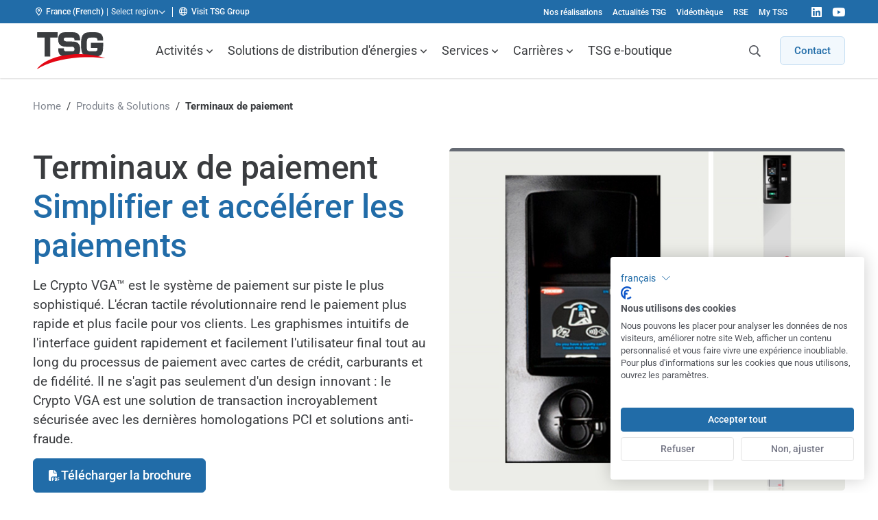

--- FILE ---
content_type: text/html; charset=UTF-8
request_url: https://www.tsg-solutions.com/fr/terminaux-de-paiement/
body_size: 53472
content:
<!DOCTYPE html>
<html lang="fr-FR" class="no-js">
    <head>
        <meta charset="UTF-8"/>
        <meta name="viewport" content="width=device-width, initial-scale=1, maximum-scale=2, user-scalable=1">
                <script id="no-js-check" data-rocket-no-lazy>(function(html){html.className=html.className.replace(/\bno-js\b/,'js')})(document.documentElement)</script>
                        <!-- Google Tag Manager -->
                <script >(function(w,d,s,l,i){w[l]=w[l]||[];w[l].push({'gtm.start':
                            new Date().getTime(),event:'gtm.js'});var f=d.getElementsByTagName(s)[0],
                                                                      j=d.createElement(s),dl=l!='dataLayer'?'&l='+l:'';j.async=true;j.src=
                        'https://www.googletagmanager.com/gtm.js?id='+i+dl;f.parentNode.insertBefore(j,f);
                    })(window,document,'script','dataLayer',"GTM-TJMLLFG");</script>
                <!-- End Google Tag Manager -->
                <meta name='robots' content='index, follow, max-image-preview:large, max-snippet:-1, max-video-preview:-1' />

	<!-- This site is optimized with the Yoast SEO Premium plugin v26.5 (Yoast SEO v26.6) - https://yoast.com/wordpress/plugins/seo/ -->
	<title>Terminaux de paiement | TSG | Technical Services and Solutions</title>
<link crossorigin data-rocket-preconnect href="https://scripts.clarity.ms" rel="preconnect">
<link crossorigin data-rocket-preconnect href="https://www.clarity.ms" rel="preconnect">
<link crossorigin data-rocket-preconnect href="https://www.google-analytics.com" rel="preconnect">
<link crossorigin data-rocket-preconnect href="https://www.googletagmanager.com" rel="preconnect">
<link crossorigin data-rocket-preconnect href="https://consent.cookiefirst.com" rel="preconnect">
<link crossorigin data-rocket-preconnect href="https://cdn.jsdelivr.net" rel="preconnect"><link rel="preload" data-rocket-preload as="image" href="https://www.tsg-solutions.com/app/uploads/2018/07/Crypto-VGA-Group-Custom.jpg" fetchpriority="high">
	<link rel="canonical" href="https://www.tsg-solutions.com/fr/terminaux-de-paiement/" />
	<meta property="og:locale" content="fr_FR" />
	<meta property="og:type" content="article" />
	<meta property="og:title" content="Terminaux de paiement" />
	<meta property="og:url" content="https://www.tsg-solutions.com/fr/terminaux-de-paiement/" />
	<meta property="og:site_name" content="TSG | Technical Services and Solutions" />
	<meta property="article:modified_time" content="2023-11-16T15:31:29+00:00" />
	<meta property="og:image" content="https://www.tsg-solutions.com/app/uploads/2018/07/Crypto-VGA-Group-Custom.jpg" />
	<meta property="og:image:width" content="1280" />
	<meta property="og:image:height" content="1119" />
	<meta property="og:image:type" content="image/jpeg" />
	<meta name="twitter:card" content="summary_large_image" />
	<meta name="twitter:site" content="@TSGFrance" />
	<script type="application/ld+json" class="yoast-schema-graph">{"@context":"https://schema.org","@graph":[{"@type":"WebPage","@id":"https://www.tsg-solutions.com/fr/terminaux-de-paiement/","url":"https://www.tsg-solutions.com/fr/terminaux-de-paiement/","name":"Terminaux de paiement | TSG | Technical Services and Solutions","isPartOf":{"@id":"https://www.tsg-solutions.com/fr/#website"},"primaryImageOfPage":{"@id":"https://www.tsg-solutions.com/fr/terminaux-de-paiement/#primaryimage"},"image":{"@id":"https://www.tsg-solutions.com/fr/terminaux-de-paiement/#primaryimage"},"thumbnailUrl":"/app/uploads/2018/07/Crypto-VGA-Group-Custom.jpg","datePublished":"2018-06-21T11:46:08+00:00","dateModified":"2023-11-16T15:31:29+00:00","breadcrumb":{"@id":"https://www.tsg-solutions.com/fr/terminaux-de-paiement/#breadcrumb"},"inLanguage":"fr-FR","potentialAction":[{"@type":"ReadAction","target":["https://www.tsg-solutions.com/fr/terminaux-de-paiement/"]}]},{"@type":"ImageObject","inLanguage":"fr-FR","@id":"https://www.tsg-solutions.com/fr/terminaux-de-paiement/#primaryimage","url":"/app/uploads/2018/07/Crypto-VGA-Group-Custom.jpg","contentUrl":"/app/uploads/2018/07/Crypto-VGA-Group-Custom.jpg","width":1280,"height":1119},{"@type":"BreadcrumbList","@id":"https://www.tsg-solutions.com/fr/terminaux-de-paiement/#breadcrumb","itemListElement":[{"@type":"ListItem","position":1,"name":"Home","item":"https://www.tsg-solutions.com/fr/"},{"@type":"ListItem","position":2,"name":"Produits &amp; Solutions","item":"https://www.tsg-solutions.com/fr/produits/"},{"@type":"ListItem","position":3,"name":"Terminaux de paiement"}]},{"@type":"WebSite","@id":"https://www.tsg-solutions.com/fr/#website","url":"https://www.tsg-solutions.com/fr/","name":"TSG | Technical Services and Solutions","description":"","publisher":{"@id":"https://www.tsg-solutions.com/fr/#organization"},"potentialAction":[{"@type":"SearchAction","target":{"@type":"EntryPoint","urlTemplate":"https://www.tsg-solutions.com/fr/search/{search_term_string}"},"query-input":{"@type":"PropertyValueSpecification","valueRequired":true,"valueName":"search_term_string"}}],"inLanguage":"fr-FR"},{"@type":"Organization","@id":"https://www.tsg-solutions.com/fr/#organization","name":"TSG","url":"https://www.tsg-solutions.com/fr/","logo":{"@type":"ImageObject","inLanguage":"fr-FR","@id":"https://www.tsg-solutions.com/fr/#/schema/logo/image/","url":"/app/uploads/2021/10/Logo-TSG-FC.png","contentUrl":"/app/uploads/2021/10/Logo-TSG-FC.png","width":500,"height":274,"caption":"TSG"},"image":{"@id":"https://www.tsg-solutions.com/fr/#/schema/logo/image/"},"sameAs":["https://x.com/TSGFrance","https://www.linkedin.com/company/tsg-france/?viewAsMember=true","https://www.youtube.com/channel/UCvwlB8PGTnWOKQ0vwnyX_Vw"]}]}</script>
	<!-- / Yoast SEO Premium plugin. -->


<link rel='dns-prefetch' href='//cdn.jsdelivr.net' />

<link rel="alternate" type="application/rss+xml" title="TSG | Technical Services and Solutions &raquo; Flux" href="https://www.tsg-solutions.com/fr/feed/" />
        <link rel="preload" href="https://www.tsg-solutions.com/app/themes/tsg-ssd-theme/dist/fonts/roboto-v48-cyrillic_greek_latin-regular.woff2" as="font" type="font/woff2" crossorigin>
        <link rel="preload" href="https://www.tsg-solutions.com/app/themes/tsg-ssd-theme/dist/fonts/roboto-v48-cyrillic_greek_latin-500.woff2" as="font" type="font/woff2" crossorigin>
        <style id='wp-img-auto-sizes-contain-inline-css'>
img:is([sizes=auto i],[sizes^="auto," i]){contain-intrinsic-size:3000px 1500px}
/*# sourceURL=wp-img-auto-sizes-contain-inline-css */
</style>
<style id='classic-theme-styles-inline-css'>
/*! This file is auto-generated */
.wp-block-button__link{color:#fff;background-color:#32373c;border-radius:9999px;box-shadow:none;text-decoration:none;padding:calc(.667em + 2px) calc(1.333em + 2px);font-size:1.125em}.wp-block-file__button{background:#32373c;color:#fff;text-decoration:none}
/*# sourceURL=/wp-includes/css/classic-themes.min.css */
</style>
<link rel='stylesheet' id='tsg-ssd-global-styles-css' href='/app/themes/tsg-ssd-theme/dist/stylesheets/globals.css?v=6.2.11' media='all' />
<link rel='stylesheet' id='tsg-main-styles-css' href='/app/themes/tsg-ssd-theme/dist/stylesheets/style.css?v=6.2.11' media='all' />
<link rel='stylesheet' id='tsg-content-blocks-styles-css' href='/app/themes/tsg-ssd-theme/dist/stylesheets/content-blocks.css?v=6.2.11' media='all' />
<link rel='stylesheet' id='tsg-ssd-styles-css' href='/app/themes/tsg-ssd-theme/dist/stylesheets/tsg-ssd.css?v=6.2.11' media='all' />
<style id='rocket-lazyload-inline-css'>
.rll-youtube-player{position:relative;padding-bottom:56.23%;height:0;overflow:hidden;max-width:100%;}.rll-youtube-player:focus-within{outline: 2px solid currentColor;outline-offset: 5px;}.rll-youtube-player iframe{position:absolute;top:0;left:0;width:100%;height:100%;z-index:100;background:0 0}.rll-youtube-player img{bottom:0;display:block;left:0;margin:auto;max-width:100%;width:100%;position:absolute;right:0;top:0;border:none;height:auto;-webkit-transition:.4s all;-moz-transition:.4s all;transition:.4s all}.rll-youtube-player img:hover{-webkit-filter:brightness(75%)}.rll-youtube-player .play{height:100%;width:100%;left:0;top:0;position:absolute;background:url(https://www.tsg-solutions.com/app/plugins/wp-rocket/assets/img/youtube.png) no-repeat center;background-color: transparent !important;cursor:pointer;border:none;}
/*# sourceURL=rocket-lazyload-inline-css */
</style>
	<style type="text/css">
        .jm-which-env-notification{box-sizing: border-box;position: fixed;bottom: 0;right: 0;z-index: 99999;width: 36px;height: 36px;color: #fff;font-size: 12px;line-height: 15px;}.jm-which-env-notification .warning,.jm-which-env-notification .warning-mobile{display: none;box-sizing: border-box;position: absolute;top: 0;left: 0;z-index: -1;width: 350px;height: 48px;padding: 8px 10px;transform: translateX(0);background: #f27150;transition: transform .3s;-webkit-backface-visibility: hidden;}.jm-which-env-notification .warning-mobile{display: block;transform: translateX(-90px);width: 90px;height: 36px;padding: 4px 8px;}.jm-which-env-notification .icon{box-sizing: border-box;cursor: pointer;background-color: #f27150;padding-top: 7px;padding-left: 7px;width: 36px;height: 36px;}.jm-which-env-notification .icon svg{width: 20px;height: 20px;}.jm-which-env-notification:hover .warning{transform: translateX(-100%);}.jm-which-env-notification.development .warning,.jm-which-env-notification.development .warning-mobile,.jm-which-env-notification.development .icon{background-color: #dbaf00;color: black;}.jm-which-env-notification a{color: #333;}@media (min-width: 768px){.jm-which-env-notification{width: 48px;height: 48px;line-height: 16px;}.jm-which-env-notification .icon{padding: 12px;width: 48px;height: 48px;}.jm-which-env-notification .icon svg{width: 24px;height: 24px;}.jm-which-env-notification .warning{display: block;}.jm-which-env-notification .warning-mobile{display: none;}}
	</style>
	<link rel="alternate" hreflang="en-GB" href="https://www.tsg-solutions.com/uk/payment/"><link rel="alternate" hreflang="nl-NL" href="https://www.tsg-solutions.com/nl/outdoor-betalen/"><link rel="alternate" hreflang="en-IE" href="https://www.tsg-solutions.com/ie/payment/"><link rel="alternate" hreflang="es-ES" href="https://www.tsg-solutions.com/es/soluciones-de-pago/"><link rel="alternate" hreflang="it-IT" href="https://www.tsg-solutions.com/it/sistema-di-pagamento/"><link rel="alternate" hreflang="pl-PL" href="https://www.tsg-solutions.com/pl/tankomaty/"><link rel="alternate" hreflang="cs-CZ" href="https://www.tsg-solutions.com/cz/payment/"><link rel="alternate" hreflang="sk-SK" href="https://www.tsg-solutions.com/sk/platba/"><link rel="alternate" hreflang="ro-RO" href="https://www.tsg-solutions.com/ro/payment/"><link rel="alternate" hreflang="bg-BG" href="https://www.tsg-solutions.com/bg/%d1%82%d0%b5%d1%80%d0%bc%d0%b8%d0%bd%d0%b0%d0%bb%d0%b8-%d0%b7%d0%b0-%d1%81%d0%b0%d0%bc%d0%be%d0%be%d0%b1%d1%81%d0%bb%d1%83%d0%b6%d0%b2%d0%b0%d0%bd%d0%b5/"><link rel="alternate" hreflang="de-AT" href="https://www.tsg-solutions.com/at/payment/"><link rel="alternate" hreflang="nl-BE" href="https://www.tsg-solutions.com/be/outdoor-betalen/"><link rel="alternate" hreflang="fr-BE" href="https://www.tsg-solutions.com/be-fr/terminaux-de-paiement/"><link rel="alternate" hreflang="fr-FR" href="https://www.tsg-solutions.com/fr/terminaux-de-paiement/"><link rel="alternate" hreflang="de-CH" href="https://www.tsg-solutions.com/ch/multifill/"><link rel="alternate" hreflang="sv-SE" href="https://www.tsg-solutions.com/se/automatbetaling/"><link rel="alternate" hreflang="no" href="https://www.tsg-solutions.com/no/automatbetaling/"><link rel="alternate" hreflang="fi-FI" href="https://www.tsg-solutions.com/fi/automatbetaling/"><link rel="alternate" hreflang="lt-LT" href="https://www.tsg-solutions.com/lt/payment/"><link rel="alternate" hreflang="pt-PT" href="https://www.tsg-solutions.com/pt/solucoes-pagamento/"><link rel="alternate" hreflang="hr-HR" href="https://www.tsg-solutions.com/hr/naplatni-sustav-prizma/"><noscript><style id="rocket-lazyload-nojs-css">.rll-youtube-player, [data-lazy-src]{display:none !important;}</style></noscript>        <meta name="google-site-verification" content="Z3xFzMEVQZb7Jm0PzKy1IjQ3nsjuE6PVrAwg7BuKN4A"/>
        <link rel="apple-touch-icon" sizes="180x180" href="https://www.tsg-solutions.com/app/themes/tsg-ssd-theme/dist/images/favicon/apple-touch-icon.png">
<link rel="icon" type="image/png" sizes="32x32" href="https://www.tsg-solutions.com/app/themes/tsg-ssd-theme/dist/images/favicon/favicon-32x32.png">
<link rel="icon" type="image/png" sizes="16x16" href="https://www.tsg-solutions.com/app/themes/tsg-ssd-theme/dist/images/favicon/favicon-16x16.png">
<link rel="manifest" href="https://www.tsg-solutions.com/app/themes/tsg-ssd-theme/dist/images/favicon/site.webmanifest">
<link rel="mask-icon" href="https://www.tsg-solutions.com/app/themes/tsg-ssd-theme/dist/images/favicon/safari-pinned-tab.svg" color="#5bbad5">
<link rel="shortcut icon" href="https://www.tsg-solutions.com/app/themes/tsg-ssd-theme/dist/images/favicon/favicon.ico">
<meta name="msapplication-TileColor" content="#ffffff">
<meta name="msapplication-config" content="https://www.tsg-solutions.com/app/themes/tsg-ssd-theme/dist/images/favicon/browserconfig.xml">
<meta name="theme-color" content="#ffffff">
    <style id='global-styles-inline-css'>
:root{--wp--preset--aspect-ratio--square: 1;--wp--preset--aspect-ratio--4-3: 4/3;--wp--preset--aspect-ratio--3-4: 3/4;--wp--preset--aspect-ratio--3-2: 3/2;--wp--preset--aspect-ratio--2-3: 2/3;--wp--preset--aspect-ratio--16-9: 16/9;--wp--preset--aspect-ratio--9-16: 9/16;--wp--preset--color--black: #000000;--wp--preset--color--cyan-bluish-gray: #abb8c3;--wp--preset--color--white: #ffffff;--wp--preset--color--pale-pink: #f78da7;--wp--preset--color--vivid-red: #cf2e2e;--wp--preset--color--luminous-vivid-orange: #ff6900;--wp--preset--color--luminous-vivid-amber: #fcb900;--wp--preset--color--light-green-cyan: #7bdcb5;--wp--preset--color--vivid-green-cyan: #00d084;--wp--preset--color--pale-cyan-blue: #8ed1fc;--wp--preset--color--vivid-cyan-blue: #0693e3;--wp--preset--color--vivid-purple: #9b51e0;--wp--preset--gradient--vivid-cyan-blue-to-vivid-purple: linear-gradient(135deg,rgb(6,147,227) 0%,rgb(155,81,224) 100%);--wp--preset--gradient--light-green-cyan-to-vivid-green-cyan: linear-gradient(135deg,rgb(122,220,180) 0%,rgb(0,208,130) 100%);--wp--preset--gradient--luminous-vivid-amber-to-luminous-vivid-orange: linear-gradient(135deg,rgb(252,185,0) 0%,rgb(255,105,0) 100%);--wp--preset--gradient--luminous-vivid-orange-to-vivid-red: linear-gradient(135deg,rgb(255,105,0) 0%,rgb(207,46,46) 100%);--wp--preset--gradient--very-light-gray-to-cyan-bluish-gray: linear-gradient(135deg,rgb(238,238,238) 0%,rgb(169,184,195) 100%);--wp--preset--gradient--cool-to-warm-spectrum: linear-gradient(135deg,rgb(74,234,220) 0%,rgb(151,120,209) 20%,rgb(207,42,186) 40%,rgb(238,44,130) 60%,rgb(251,105,98) 80%,rgb(254,248,76) 100%);--wp--preset--gradient--blush-light-purple: linear-gradient(135deg,rgb(255,206,236) 0%,rgb(152,150,240) 100%);--wp--preset--gradient--blush-bordeaux: linear-gradient(135deg,rgb(254,205,165) 0%,rgb(254,45,45) 50%,rgb(107,0,62) 100%);--wp--preset--gradient--luminous-dusk: linear-gradient(135deg,rgb(255,203,112) 0%,rgb(199,81,192) 50%,rgb(65,88,208) 100%);--wp--preset--gradient--pale-ocean: linear-gradient(135deg,rgb(255,245,203) 0%,rgb(182,227,212) 50%,rgb(51,167,181) 100%);--wp--preset--gradient--electric-grass: linear-gradient(135deg,rgb(202,248,128) 0%,rgb(113,206,126) 100%);--wp--preset--gradient--midnight: linear-gradient(135deg,rgb(2,3,129) 0%,rgb(40,116,252) 100%);--wp--preset--font-size--small: 13px;--wp--preset--font-size--medium: 20px;--wp--preset--font-size--large: 36px;--wp--preset--font-size--x-large: 42px;--wp--preset--spacing--20: 0.44rem;--wp--preset--spacing--30: 0.67rem;--wp--preset--spacing--40: 1rem;--wp--preset--spacing--50: 1.5rem;--wp--preset--spacing--60: 2.25rem;--wp--preset--spacing--70: 3.38rem;--wp--preset--spacing--80: 5.06rem;--wp--preset--shadow--natural: 6px 6px 9px rgba(0, 0, 0, 0.2);--wp--preset--shadow--deep: 12px 12px 50px rgba(0, 0, 0, 0.4);--wp--preset--shadow--sharp: 6px 6px 0px rgba(0, 0, 0, 0.2);--wp--preset--shadow--outlined: 6px 6px 0px -3px rgb(255, 255, 255), 6px 6px rgb(0, 0, 0);--wp--preset--shadow--crisp: 6px 6px 0px rgb(0, 0, 0);}:where(.is-layout-flex){gap: 0.5em;}:where(.is-layout-grid){gap: 0.5em;}body .is-layout-flex{display: flex;}.is-layout-flex{flex-wrap: wrap;align-items: center;}.is-layout-flex > :is(*, div){margin: 0;}body .is-layout-grid{display: grid;}.is-layout-grid > :is(*, div){margin: 0;}:where(.wp-block-columns.is-layout-flex){gap: 2em;}:where(.wp-block-columns.is-layout-grid){gap: 2em;}:where(.wp-block-post-template.is-layout-flex){gap: 1.25em;}:where(.wp-block-post-template.is-layout-grid){gap: 1.25em;}.has-black-color{color: var(--wp--preset--color--black) !important;}.has-cyan-bluish-gray-color{color: var(--wp--preset--color--cyan-bluish-gray) !important;}.has-white-color{color: var(--wp--preset--color--white) !important;}.has-pale-pink-color{color: var(--wp--preset--color--pale-pink) !important;}.has-vivid-red-color{color: var(--wp--preset--color--vivid-red) !important;}.has-luminous-vivid-orange-color{color: var(--wp--preset--color--luminous-vivid-orange) !important;}.has-luminous-vivid-amber-color{color: var(--wp--preset--color--luminous-vivid-amber) !important;}.has-light-green-cyan-color{color: var(--wp--preset--color--light-green-cyan) !important;}.has-vivid-green-cyan-color{color: var(--wp--preset--color--vivid-green-cyan) !important;}.has-pale-cyan-blue-color{color: var(--wp--preset--color--pale-cyan-blue) !important;}.has-vivid-cyan-blue-color{color: var(--wp--preset--color--vivid-cyan-blue) !important;}.has-vivid-purple-color{color: var(--wp--preset--color--vivid-purple) !important;}.has-black-background-color{background-color: var(--wp--preset--color--black) !important;}.has-cyan-bluish-gray-background-color{background-color: var(--wp--preset--color--cyan-bluish-gray) !important;}.has-white-background-color{background-color: var(--wp--preset--color--white) !important;}.has-pale-pink-background-color{background-color: var(--wp--preset--color--pale-pink) !important;}.has-vivid-red-background-color{background-color: var(--wp--preset--color--vivid-red) !important;}.has-luminous-vivid-orange-background-color{background-color: var(--wp--preset--color--luminous-vivid-orange) !important;}.has-luminous-vivid-amber-background-color{background-color: var(--wp--preset--color--luminous-vivid-amber) !important;}.has-light-green-cyan-background-color{background-color: var(--wp--preset--color--light-green-cyan) !important;}.has-vivid-green-cyan-background-color{background-color: var(--wp--preset--color--vivid-green-cyan) !important;}.has-pale-cyan-blue-background-color{background-color: var(--wp--preset--color--pale-cyan-blue) !important;}.has-vivid-cyan-blue-background-color{background-color: var(--wp--preset--color--vivid-cyan-blue) !important;}.has-vivid-purple-background-color{background-color: var(--wp--preset--color--vivid-purple) !important;}.has-black-border-color{border-color: var(--wp--preset--color--black) !important;}.has-cyan-bluish-gray-border-color{border-color: var(--wp--preset--color--cyan-bluish-gray) !important;}.has-white-border-color{border-color: var(--wp--preset--color--white) !important;}.has-pale-pink-border-color{border-color: var(--wp--preset--color--pale-pink) !important;}.has-vivid-red-border-color{border-color: var(--wp--preset--color--vivid-red) !important;}.has-luminous-vivid-orange-border-color{border-color: var(--wp--preset--color--luminous-vivid-orange) !important;}.has-luminous-vivid-amber-border-color{border-color: var(--wp--preset--color--luminous-vivid-amber) !important;}.has-light-green-cyan-border-color{border-color: var(--wp--preset--color--light-green-cyan) !important;}.has-vivid-green-cyan-border-color{border-color: var(--wp--preset--color--vivid-green-cyan) !important;}.has-pale-cyan-blue-border-color{border-color: var(--wp--preset--color--pale-cyan-blue) !important;}.has-vivid-cyan-blue-border-color{border-color: var(--wp--preset--color--vivid-cyan-blue) !important;}.has-vivid-purple-border-color{border-color: var(--wp--preset--color--vivid-purple) !important;}.has-vivid-cyan-blue-to-vivid-purple-gradient-background{background: var(--wp--preset--gradient--vivid-cyan-blue-to-vivid-purple) !important;}.has-light-green-cyan-to-vivid-green-cyan-gradient-background{background: var(--wp--preset--gradient--light-green-cyan-to-vivid-green-cyan) !important;}.has-luminous-vivid-amber-to-luminous-vivid-orange-gradient-background{background: var(--wp--preset--gradient--luminous-vivid-amber-to-luminous-vivid-orange) !important;}.has-luminous-vivid-orange-to-vivid-red-gradient-background{background: var(--wp--preset--gradient--luminous-vivid-orange-to-vivid-red) !important;}.has-very-light-gray-to-cyan-bluish-gray-gradient-background{background: var(--wp--preset--gradient--very-light-gray-to-cyan-bluish-gray) !important;}.has-cool-to-warm-spectrum-gradient-background{background: var(--wp--preset--gradient--cool-to-warm-spectrum) !important;}.has-blush-light-purple-gradient-background{background: var(--wp--preset--gradient--blush-light-purple) !important;}.has-blush-bordeaux-gradient-background{background: var(--wp--preset--gradient--blush-bordeaux) !important;}.has-luminous-dusk-gradient-background{background: var(--wp--preset--gradient--luminous-dusk) !important;}.has-pale-ocean-gradient-background{background: var(--wp--preset--gradient--pale-ocean) !important;}.has-electric-grass-gradient-background{background: var(--wp--preset--gradient--electric-grass) !important;}.has-midnight-gradient-background{background: var(--wp--preset--gradient--midnight) !important;}.has-small-font-size{font-size: var(--wp--preset--font-size--small) !important;}.has-medium-font-size{font-size: var(--wp--preset--font-size--medium) !important;}.has-large-font-size{font-size: var(--wp--preset--font-size--large) !important;}.has-x-large-font-size{font-size: var(--wp--preset--font-size--x-large) !important;}
/*# sourceURL=global-styles-inline-css */
</style>
<link rel='stylesheet' id='tsg-fontawesome-css' href='/app/themes/tsg-ssd-theme/dist/stylesheets/fontawesome.css?v=6.2.11' media='all' />
<style id="rocket-lazyrender-inline-css">[data-wpr-lazyrender] {content-visibility: auto;}</style><meta name="generator" content="WP Rocket 3.19.4" data-wpr-features="wpr_lazyload_iframes wpr_preconnect_external_domains wpr_automatic_lazy_rendering wpr_oci wpr_image_dimensions wpr_preload_links wpr_desktop" /></head>

<body class="wp-singular product-template-default single single-product postid-42 wp-theme-tsg-ssd-theme tsg-ssd-theme header--pinned header--top terminaux-de-paiement" data-body>

<a class="a-skiplink a-skiplink--focus" href="#mainContent">Skip to content</a>

                <!-- Google Tag Manager (noscript) -->
                <noscript><iframe src="https://www.googletagmanager.com/ns.html?id="GTM-TJMLLFG""
                                  height="0" width="0" style="display:none;visibility:hidden"></iframe></noscript>
                <!-- End Google Tag Manager (noscript) -->
                
<div  class="mobile-menu" data-mobile-menu="" data-mobile-menu-type="overlay" role="navigation" aria-label="Menu mobile">
    <div  class="mobile-menu__header" data-mobile-menu-header>
        <button type="button" class="button-no-styling mobile-menu__close-submenu" data-close-mobile-submenu><i class="far fa-fw fa-chevron-left"></i> <span class="visually-hidden">Retour</span></button>

        <div  class="mobile-menu__title" data-mobile-menu-title></div>

        <a href="javascript:;" class="menu-trigger" data-menu-trigger>
            <span class="menu-trigger__icon-bar"></span>
        </a>
    </div>
    <nav class="mobile-menu__content">
                <div class="mobile-menu__wrapper mobile-menu__wrapper--mega mobile-menu-mega mobile-menu__wrapper--ssd">
            <ul class="menu menu__list menu__list--level-0">
                
                    <li id="mobile-menu-item-13913" class="menu-item  menu-item-has-mega-menu menu-item-has-mega-menu-side menu-item-has-children">
                        <a href="https://www.tsg-solutions.com/fr/"  class="menu__link">Activités</a>
                                <div class="sub-menu  menu__submenu--mega-menu menu__submenu--mega-menu-side">
                                    <div class="sub-menu__title visually-hidden" data-submenu-title="Activités">Activités</div>

                                    <ul class="sub-menu__list">
                                                                                    <li class="menu-item ">

                                                <a href="https://www.tsg-solutions.com/fr/station-service/"  class="menu__link menu__link--fuel_retail menu__link--icon ">
    <span class="menu__link-content">
                <figure class="menu__link-icon">
                    <svg xmlns="http://www.w3.org/2000/svg" viewBox="0 0 100 100"><path d="M58.4703849,39.81647 C58.4703849,40.0458825 58.2797044,40.2395424 58.050292,40.2395424 L46.1685139,40.2395424 C45.936122,40.2395424 45.7454415,40.0458825 45.7454415,39.81647 L45.7454415,29.1592182 C45.7454415,28.9298057 45.936122,28.7361459 46.1685139,28.7361459 L58.050292,28.7361459 C58.2797044,28.7361459 58.4703849,28.9298057 58.4703849,29.1592182 L58.4703849,39.81647 Z M58.050292,25.8044333 L46.1685139,25.8044333 C44.3183172,25.8044333 42.813729,27.3090216 42.813729,29.1592182 L42.813729,39.81647 C42.813729,41.6666667 44.3183172,43.1712549 46.1685139,43.1712549 L58.050292,43.1712549 C59.8975092,43.1712549 61.4050769,41.6666667 61.4050769,39.81647 L61.4050769,29.1592182 C61.4050769,27.3090216 59.8975092,25.8044333 58.050292,25.8044333 L58.050292,25.8044333 Z M67.3131927,73.2838756 L67.3131927,56.9806936 C67.3131927,56.9091884 67.3102133,56.8466214 67.2982958,56.7751162 L67.2982958,42.2416875 C67.3102133,41.9199142 67.3131927,41.7292337 67.3131927,41.7053986 C67.3131927,41.6547491 67.3042546,41.6130378 67.2982958,41.5623883 L67.2982958,25.2651651 C67.2982958,22.3036587 64.8909546,19.8992969 61.935407,19.8992969 L42.2744607,19.8992969 C39.3159337,19.8992969 36.9085925,22.3036587 36.9085925,25.2651651 L36.9085925,32.9430342 L35.4218806,32.9430342 C33.9917769,32.9430342 32.6450959,33.5001788 31.6350852,34.5131689 C30.6220951,35.526159 30.0649505,36.8698606 30.0649505,38.2999642 L30.0649505,53.9595996 C30.0649505,54.9070433 29.6955071,55.7978787 29.0132285,56.4801573 L21.9252771,63.6813252 C20.6977714,64.9058515 20.0244309,66.5355738 20.0244309,68.2665952 C20.0244309,69.9976165 20.6977714,71.6273388 21.9252771,72.8548445 C22.080205,73.006793 22.2381123,73.1498034 22.4049577,73.2838756 L9.07222024,73.2838756 C5.06792992,66.2674294 2.93171255,58.2975807 2.93171255,50 C2.93171255,37.4270051 7.82981766,25.6077941 16.7173162,16.7173162 C25.6077941,7.82981766 37.4270051,2.93171255 49.9970206,2.93171255 C62.5729949,2.93171255 74.3951853,7.82981766 83.2797044,16.7173162 C92.1701823,25.6077941 97.0682875,37.4270051 97.0682875,50 C97.0682875,58.2975807 94.9320701,66.2674294 90.9248004,73.2838756 L67.3131927,73.2838756 Z M64.3695626,57.0581575 C64.372542,57.0998689 64.372542,57.1415803 64.3785008,57.1832916 L64.3785008,73.2838756 L51.2364438,73.2838756 C58.1843642,69.6549875 62.1320462,63.1956859 64.3695626,57.0581575 L64.3695626,57.0581575 Z M64.3665832,42.3727804 C64.2116553,46.9431534 62.3435824,72.1934215 39.8313669,73.248123 L39.8313669,57.1683947 C39.8403051,57.1088071 39.8432845,57.0432606 39.8432845,56.9806936 L39.8432845,25.2651651 C39.8432845,23.9244429 40.9337385,22.8339888 42.2744607,22.8339888 L61.935407,22.8339888 C63.2761292,22.8339888 64.3665832,23.9244429 64.3665832,25.2651651 L64.3665832,42.3727804 Z M30.6220951,73.2838756 C30.7859611,73.1498034 30.9468478,73.006793 31.0987963,72.8548445 C32.466333,71.4813491 32.9996425,69.6371112 32.9996425,66.2793469 L32.9996425,38.2999642 C32.9996425,37.6534382 33.25289,37.0426648 33.7057562,36.5868192 C34.1675605,36.1309737 34.7753545,35.8777261 35.4218806,35.8777261 L36.9085925,35.8777261 L36.9085925,56.7900131 C36.8996544,56.8525801 36.896675,56.9151472 36.896675,56.9806936 L36.896675,73.2838756 L30.6220951,73.2838756 Z M22.9591229,68.2665952 C22.9591229,67.3161721 23.3285663,66.4283161 24.010845,65.7460374 L30.0649505,59.599571 L30.0649505,66.2793469 C30.0649505,69.4672864 29.5256823,70.2746991 29.025146,70.7811941 C27.6754856,72.1129782 25.3366702,72.1159576 24.0019068,70.7811941 C23.3285663,70.1078537 22.9591229,69.2110595 22.9591229,68.2665952 L22.9591229,68.2665952 Z M83.2797044,83.2826838 C74.3951853,92.167203 62.5729949,97.0682875 49.9970206,97.0682875 C37.4270051,97.0682875 25.6077941,92.167203 16.7173162,83.2826838 C14.5304493,81.0958169 12.5878918,78.7301871 10.8956024,76.2185675 L89.1014182,76.2185675 C87.4121082,78.7301871 85.4665713,81.0958169 83.2797044,83.2826838 L83.2797044,83.2826838 Z M85.3533548,14.6436658 C75.9116911,5.19902276 63.3595519,0 49.9970206,0 C36.6434275,0 24.0853295,5.19902276 14.6436658,14.6436658 C5.19902276,24.0853295 0,36.6434275 0,50 C0,63.3535931 5.19902276,75.9116911 14.6436658,85.3533548 C24.0853295,94.7979979 36.6434275,100 49.9970206,100 C63.3595519,100 75.9116911,94.7979979 85.3533548,85.3563342 C94.7979979,75.9116911 100,63.3565725 100,50 C100,36.6434275 94.7979979,24.0853295 85.3533548,14.6436658 L85.3533548,14.6436658 Z" fill="#50535A" fill-rule="evenodd"></path></svg>
                </figure>
        <span>TSG Sites Publics</span>
    </span>
</a>
                                            </li>
                                                                                        <li class="menu-item ">

                                                <a href="https://www.tsg-solutions.com/fr/tsg-flottes-privees/"  class="menu__link menu__link--fleet menu__link--icon ">
    <span class="menu__link-content">
                <figure class="menu__link-icon">
                    <svg xmlns="http://www.w3.org/2000/svg" viewBox="0 0 100 100"><path d="M55.3211775,65.9992849 L44.6728638,65.9992849 C43.8624717,65.9992849 43.2070075,66.6577285 43.2070075,67.4651412 C43.2070075,68.2755333 43.8624717,68.9309975 44.6728638,68.9309975 L55.3211775,68.9309975 C56.1315695,68.9309975 56.7870337,68.2755333 56.7870337,67.4651412 C56.7870337,66.6577285 56.1315695,65.9992849 55.3211775,65.9992849 L55.3211775,65.9992849 Z M55.3211775,54.2575378 L44.6728638,54.2575378 C43.8624717,54.2575378 43.2070075,54.913002 43.2070075,55.7233941 C43.2070075,56.5308068 43.8624717,57.1892504 44.6728638,57.1892504 L55.3211775,57.1892504 C56.1315695,57.1892504 56.7870337,56.5308068 56.7870337,55.7233941 C56.7870337,54.913002 56.1315695,54.2575378 55.3211775,54.2575378 L55.3211775,54.2575378 Z M64.5602431,65.9992849 C63.8451913,65.9992849 63.2582529,65.4123466 63.2582529,64.6943153 C63.2582529,63.9733047 63.8451913,63.3863663 64.5602431,63.3863663 C65.2812537,63.3863663 65.8711715,63.9733047 65.8711715,64.6943153 C65.8711715,65.4123466 65.2812537,65.9992849 64.5602431,65.9992849 L64.5602431,65.9992849 Z M64.5602431,60.4546538 C62.2244071,60.4546538 60.323561,62.3525206 60.323561,64.6943153 C60.323561,67.0331307 62.2244071,68.9309975 64.5602431,68.9309975 C66.9020379,68.9309975 68.802884,67.0331307 68.802884,64.6943153 C68.802884,62.3525206 66.9020379,60.4546538 64.5602431,60.4546538 L64.5602431,60.4546538 Z M55.3211775,60.1269217 L44.6728638,60.1269217 C43.8624717,60.1269217 43.2070075,60.7853653 43.2070075,61.592778 C43.2070075,62.4031701 43.8624717,63.0616136 44.6728638,63.0616136 L55.3211775,63.0616136 C56.1315695,63.0616136 56.7870337,62.4031701 56.7870337,61.592778 C56.7870337,60.7853653 56.1315695,60.1269217 55.3211775,60.1269217 L55.3211775,60.1269217 Z M35.4337981,65.9992849 C34.7127875,65.9992849 34.1258491,65.4123466 34.1258491,64.6943153 C34.1258491,63.9733047 34.7127875,63.3863663 35.4337981,63.3863663 C36.1518293,63.3863663 36.7417471,63.9733047 36.7417471,64.6943153 C36.7417471,65.4123466 36.1518293,65.9992849 35.4337981,65.9992849 L35.4337981,65.9992849 Z M35.4337981,60.4546538 C33.0949827,60.4546538 31.1941366,62.3525206 31.1941366,64.6943153 C31.1941366,67.0331307 33.0949827,68.9309975 35.4337981,68.9309975 C37.7726135,68.9309975 39.6734597,67.0331307 39.6734597,64.6943153 C39.6734597,62.3525206 37.7726135,60.4546538 35.4337981,60.4546538 L35.4337981,60.4546538 Z M72.8220713,46.1119056 L72.8220713,31.6976522 C74.2313193,32.2786319 75.2234537,33.6610654 75.2234537,35.2788702 L75.2234537,42.5306876 C75.2234537,44.1484924 74.2313193,45.5339054 72.8220713,46.1119056 L72.8220713,46.1119056 Z M82.8894053,83.6312716 C79.3171255,82.630199 76.1589799,79.469074 73.3851746,74.8897628 C74.6812061,73.6503396 75.4915981,71.9103802 75.4915981,69.9827196 L75.4915981,55.8813014 C75.4915981,55.4910023 75.3396496,55.1185794 75.0595877,54.8444762 L72.8220713,52.5980217 L72.8220713,49.174711 C75.8670004,48.5013705 78.1581456,45.7782148 78.1581456,42.5306876 L78.1581456,35.2788702 C78.1581456,32.0313431 75.8670004,29.3111667 72.8220713,28.6378262 L72.8220713,27.2702896 C72.8220713,23.5162674 69.768204,20.4653796 66.0141819,20.4653796 L58.5240138,20.4653796 C57.6421166,13.9435109 57.0432606,8.03539507 56.6887141,3.40841378 C79.4839709,6.66785842 97.0653081,26.3198665 97.0653081,50 C97.0653081,63.165892 91.6309141,75.0834227 82.8894053,83.6312716 L82.8894053,83.6312716 Z M49.9970206,97.0682875 C38.3923251,97.0682875 27.7618877,92.8465022 19.5447503,85.8598498 C23.1736384,84.256942 26.3347634,80.8991777 29.0847336,76.4032892 C29.5554761,76.5671553 30.0470742,76.6863306 30.5565487,76.7399595 L30.5565487,77.9853414 C30.5565487,80.2675486 32.4156835,82.123704 34.6949112,82.123704 L38.3416756,82.123704 C40.6238827,82.123704 42.4770588,80.2675486 42.4770588,77.9853414 L42.4770588,76.7876296 L57.5199619,76.7876296 L57.5199619,77.9853414 C57.5199619,80.2675486 59.3731379,82.123704 61.655345,82.123704 L65.3021094,82.123704 C67.5843165,82.123704 69.4374926,80.2675486 69.4374926,77.9853414 L69.4374926,76.7399595 C69.9499464,76.6863306 70.4445239,76.5671553 70.9152664,76.4032892 C73.6622572,80.8961983 76.8233822,84.256942 80.4522703,85.8568705 C72.2351329,92.8465022 61.6017161,97.0682875 49.9970206,97.0682875 L49.9970206,97.0682875 Z M27.1749494,31.6976522 L27.1749494,46.1119056 C25.7657013,45.5339054 24.7705875,44.1484924 24.7705875,42.5306876 L24.7705875,35.2788702 C24.7705875,33.6610654 25.7657013,32.2786319 27.1749494,31.6976522 L27.1749494,31.6976522 Z M2.93171255,50 C2.93171255,26.3198665 20.5100703,6.66785842 43.3053271,3.40841378 C42.95376,8.03539507 42.3519247,13.9435109 41.4759862,20.4653796 L33.9798594,20.4653796 C30.2288166,20.4653796 27.1749494,23.5162674 27.1749494,27.2702896 L27.1749494,28.6378262 C24.1270409,29.3111667 21.838875,32.0313431 21.838875,35.2788702 L21.838875,42.5306876 C21.838875,45.7811941 24.1270409,48.5013705 27.1749494,49.174711 L27.1749494,52.6010011 L24.9344536,54.8444762 C24.6603504,55.1185794 24.5084019,55.4910023 24.5084019,55.8813014 L24.5084019,69.9827196 C24.5084019,71.9103802 25.3187939,73.6503396 26.6148254,74.8897628 C23.8410201,79.469074 20.6828745,82.6331784 17.1076153,83.634251 C8.36610654,75.0834227 2.93171255,63.165892 2.93171255,50 L2.93171255,50 Z M69.8873793,28.4739602 L30.1096413,28.4739602 L30.1096413,27.2702896 C30.1096413,25.1340722 31.8466214,23.3970921 33.9798594,23.3970921 L66.0141819,23.3970921 C68.1503992,23.3970921 69.8873793,25.1340722 69.8873793,27.2702896 L69.8873793,28.4739602 Z M30.1096413,46.4038851 L69.8873793,46.4038851 L69.8873793,31.4086521 L30.1096413,31.4086521 L30.1096413,46.4038851 Z M39.5453462,76.7876296 L39.5453462,77.9853414 C39.5453462,78.6527232 39.0030986,79.1919914 38.3416756,79.1919914 L34.6949112,79.1919914 C34.0305089,79.1919914 33.4912406,78.6527232 33.4912406,77.9853414 L33.4912406,76.7876296 L39.5453462,76.7876296 Z M66.50578,76.7876296 L66.50578,77.9853414 C66.50578,78.6527232 65.9665117,79.1919914 65.3021094,79.1919914 L61.655345,79.1919914 C60.9909427,79.1919914 60.4516744,78.6527232 60.4516744,77.9853414 L60.4516744,76.7876296 L66.50578,76.7876296 Z M31.3133119,73.8559171 C29.1770945,73.8559171 27.4430938,72.1159576 27.4430938,69.9827196 L27.4430938,56.4861161 L29.6835896,54.2456203 C29.9576928,53.9715171 30.1096413,53.5990943 30.1096413,53.2087951 L30.1096413,49.3355977 L69.8873793,49.3355977 L69.8873793,53.2087951 C69.8873793,53.5990943 70.0393279,53.9715171 70.3164104,54.2456203 L72.5569062,56.4861161 L72.5569062,69.9827196 C72.5569062,72.1159576 70.8199261,73.8559171 68.6837087,73.8559171 L31.3133119,73.8559171 Z M46.2727923,3.08068168 C47.5002979,2.98534144 48.7427005,2.93171255 49.9970206,2.93171255 C51.2513407,2.93171255 52.4937433,2.98534144 53.7242283,3.08068168 C53.9268264,5.7263735 54.4809915,12.2065308 55.5654868,20.4653796 L44.4315338,20.4653796 C45.5160291,12.2065308 46.0701943,5.7263735 46.2727923,3.08068168 L46.2727923,3.08068168 Z M49.9970206,0 C22.4258134,0 0,22.4287928 0,50 C0,64.193779 5.94088905,77.0200215 15.4689548,86.1309737 C15.5702538,86.2680253 15.6953879,86.3842212 15.8383983,86.4765821 C24.7825051,94.8635443 36.8013348,100 49.9970206,100 C63.1956859,100 75.2115362,94.8635443 84.1586223,86.4795614 C84.3016327,86.3842212 84.4267668,86.2680253 84.5310452,86.1309737 C94.0561316,77.0200215 100,64.193779 100,50 C100,22.4287928 77.5682279,0 49.9970206,0 L49.9970206,0 Z" fill="#50535A" fill-rule="evenodd"></path></svg>
                </figure>
        <span>TSG Flottes privées</span>
    </span>
</a>
                                            </li>
                                                                                        <li class="menu-item ">

                                                <a href="https://www.tsg-solutions.com/fr/tsg-mobilite-electrique/"  class="menu__link menu__link--charge menu__link--icon ">
    <span class="menu__link-content">
                <figure class="menu__link-icon">
                    <svg xmlns="http://www.w3.org/2000/svg" viewBox="0 0 100 100"><path d="M52.5547445,52.3254775 L64.713243,52.3254775 L64.713243,59.2467896 C64.713243,64.2433632 62.2046775,68.6619194 58.388202,71.3225874 C57.5391032,62.6761612 54.3870103,55.7339928 52.5547445,52.3254775 L52.5547445,52.3254775 Z M35.2897363,52.3254775 L49.1881424,52.3254775 C50.5437211,54.5749784 54.8964695,62.5391056 55.5876657,72.8540357 C53.8626546,73.5631499 51.9767615,73.9594196 50.0014896,73.9594196 C41.8888723,73.9594196 35.2897363,67.3598904 35.2897363,59.2467896 L35.2897363,52.3254775 Z M57.4467451,41.3044126 L57.4467451,28.6148437 C57.4467451,27.1906564 58.6027112,26.0376009 60.0208551,26.0376009 C61.4449575,26.0376009 62.6009236,27.1906564 62.6009236,28.6148437 L62.6009236,41.3044126 L57.4467451,41.3044126 Z M37.405035,41.3044126 L37.405035,28.6148437 C37.405035,27.1906564 38.561001,26.0376009 39.9791449,26.0376009 C41.4032474,26.0376009 42.5592135,27.1906564 42.5592135,28.6148437 L42.5592135,41.3044126 L37.405035,41.3044126 Z M66.1790556,44.239192 C67.6031581,44.239192 68.7561448,45.3922474 68.7561448,46.8164348 C68.7561448,48.2376426 67.6031581,49.3936776 66.1790556,49.3936776 L50.0283033,49.3936776 L49.9657381,49.3936776 L33.8239237,49.3936776 C32.4028005,49.3936776 31.2468345,48.2376426 31.2468345,46.8164348 C31.2468345,45.3922474 32.4028005,44.239192 33.8239237,44.239192 L66.1790556,44.239192 Z M52.721585,96.9847749 C57.3245941,89.2232518 58.7516759,81.5123797 58.590794,74.650657 C63.9862952,71.6324524 67.6448682,65.8582367 67.6448682,59.2467896 L67.6448682,52.1228734 C69.974676,51.4793076 71.6907493,49.3489855 71.6907493,46.8164348 C71.6907493,43.7803534 69.2179353,41.3044126 66.1790556,41.3044126 L65.5325488,41.3044126 L65.5325488,28.6148437 C65.5325488,25.5757829 63.0597348,23.1028216 60.0208551,23.1028216 C56.9819753,23.1028216 54.5121406,25.5757829 54.5121406,28.6148437 L54.5121406,41.3044126 L45.4908387,41.3044126 L45.4908387,28.6148437 C45.4908387,25.5757829 43.0180247,23.1028216 39.9791449,23.1028216 C36.9432445,23.1028216 34.4704305,25.5757829 34.4704305,28.6148437 L34.4704305,41.3044126 L33.8239237,41.3044126 C30.7850439,41.3044126 28.31223,43.7803534 28.31223,46.8164348 C28.31223,49.3489855 30.0283033,51.4793076 32.3551318,52.1228734 L32.3551318,59.2467896 C32.3551318,68.9747639 40.2711157,76.8912195 50.0014896,76.8912195 C51.9886787,76.8912195 53.8984061,76.5575187 55.6800238,75.9497065 C55.6263965,82.4866669 53.9699091,89.774454 49.2149561,97.0562822 C23.6258007,96.6361767 2.9346045,75.687513 2.9346045,50.0014897 C2.9346045,24.047314 24.0488604,2.9317999 50.0014896,2.9317999 C75.9541189,2.9317999 97.0683748,24.047314 97.0683748,50.0014897 C97.0683748,75.0350088 77.4109936,95.5725054 52.721585,96.9847749 L52.721585,96.9847749 Z M50.0014896,0 C22.4311038,0 0,22.429461 0,50.0014897 C0,77.570539 22.4281245,100 49.9985104,100 L49.9985104,100 L50.0014896,100 C77.5718755,100 100,77.570539 100,50.0014897 C100,22.429461 77.5718755,0 50.0014896,0 L50.0014896,0 Z" fill="#50535A" fill-rule="evenodd"></path></svg>
                </figure>
        <span>TSG Charge</span>
    </span>
</a>
                                            </li>
                                                                                        <li class="menu-item ">

                                                <a href="https://www.tsg-solutions.com/fr/tsg-solaire/"  class="menu__link menu__link--solar menu__link--icon ">
    <span class="menu__link-content">
                <figure class="menu__link-icon">
                    <svg xmlns="http://www.w3.org/2000/svg" viewBox="0 0 100 100"><g fill="#50535A" fill-rule="nonzero"><path d="M18.052 56.95a1.468 1.468 0 0 1-.626-2.795l5.946-2.794a1.467 1.467 0 1 1 1.248 2.655l-5.946 2.794c-.202.094-.415.14-.622.14M23.402 41.405a1.47 1.47 0 0 1-.498-.087l-6.18-2.23a1.467 1.467 0 1 1 .996-2.759l6.18 2.229a1.468 1.468 0 0 1-.498 2.847M32.002 31.97c-.552 0-1.08-.312-1.33-.843l-2.795-5.947a1.467 1.467 0 0 1 2.655-1.247l2.795 5.946a1.467 1.467 0 0 1-1.325 2.091M44.75 31.376a1.47 1.47 0 0 1-1.38-1.965l2.23-6.18a1.467 1.467 0 0 1 2.761.996l-2.23 6.18a1.47 1.47 0 0 1-1.38.97M54.188 39.973a1.468 1.468 0 0 1-.626-2.795l5.947-2.793a1.467 1.467 0 1 1 1.248 2.655l-5.947 2.793c-.202.095-.415.14-.622.14M60.96 54.954a1.47 1.47 0 0 1-.498-.088l-6.18-2.23a1.467 1.467 0 1 1 .996-2.76l6.18 2.23a1.468 1.468 0 0 1-.498 2.848M48.977 68.106c-.551 0-1.08-.312-1.33-.843l-2.792-5.947a1.466 1.466 0 1 1 2.655-1.247l2.793 5.946a1.466 1.466 0 0 1-1.326 2.091M39.102 35.895c-3.976 0-7.714 2.462-9.137 6.411-1.815 5.032.803 10.603 5.835 12.418 5.035 1.816 10.604-.803 12.417-5.835a9.638 9.638 0 0 0-.344-7.417 9.641 9.641 0 0 0-5.49-5 9.652 9.652 0 0 0-3.281-.577m-.023 22.339a12.58 12.58 0 0 1-4.275-.75c-6.553-2.364-9.96-9.619-7.6-16.173 2.366-6.555 9.63-9.959 16.174-7.6a12.556 12.556 0 0 1 7.15 6.513 12.553 12.553 0 0 1 .45 9.661c-1.855 5.142-6.724 8.349-11.9 8.349"></path><path d="m78.838 62.613 5.535-15.19h12.541c.036 0 .055 0 .091-.018.054.853.073 1.742.073 2.613 0 4.301-.581 8.53-1.725 12.595H78.838Zm6.751 18.167H75.517c-.799 0-1.452.654-1.452 1.452 0 .817.653 1.47 1.452 1.47h7.35a46.032 46.032 0 0 1-6.425 5.245c-2.831 1.906-5.807 3.503-8.91 4.737l3.992-10.943 6.243-17.187h16.66A45.928 45.928 0 0 1 85.59 80.78M62.595 95.354a46.782 46.782 0 0 1-12.614 1.724 45.53 45.53 0 0 1-5.698-.345l4.773-13.158h.018l15.79-.09a1.487 1.487 0 0 0 1.451-1.489c0-.798-.671-1.451-1.47-1.451l-14.7.09 2.595-7.169a1.454 1.454 0 0 0-.871-1.869 1.48 1.48 0 0 0-1.888.871l-2.976 8.167-19.074.109 5.898-16.152a1.48 1.48 0 0 0-.871-1.888 1.483 1.483 0 0 0-1.888.89L24.482 81.67l-2.305 6.297a45.941 45.941 0 0 1-6.606-5.862 46.879 46.879 0 0 1-12.65-32.087c0-25.971 21.126-47.096 47.06-47.096 24.102 0 44.03 18.185 46.77 41.56l-26.606.019a1.46 1.46 0 1 0 0 2.922h11.107l-5.536 15.19H59.473c-.798 0-1.47.672-1.47 1.47 0 .817.672 1.47 1.47 1.47h15.173l-5.88 16.171c-.019.036-.019.055-.019.091l-4.81 13.14c-.435.145-.888.272-1.342.399m-25.01.054a46.455 46.455 0 0 1-12.903-5.717l2.178-5.989 19.074-.109-4.61 12.668a37.3 37.3 0 0 1-3.738-.853M49.98 0C22.377 0 0 22.396 0 50.018a49.76 49.76 0 0 0 13.43 34.084 49.306 49.306 0 0 0 8.494 7.277 48.72 48.72 0 0 0 14.9 6.86C41.016 99.402 45.426 100 49.981 100c4.646 0 9.147-.635 13.394-1.815 5.318-1.452 10.254-3.793 14.7-6.806 3.159-2.16 6.062-4.628 8.658-7.44 8.24-8.912 13.266-20.836 13.266-33.92C100 22.395 77.604 0 49.981 0"></path></g></svg>
                </figure>
        <span>TSG Solaire</span>
    </span>
</a>
                                            </li>
                                                                                        <li class="menu-item ">

                                                <a href="https://www.tsg-solutions.com/fr/tsg-power/"  class="menu__link menu__link--power menu__link--icon ">
    <span class="menu__link-content">
                <figure class="menu__link-icon">
                    <svg xmlns="http://www.w3.org/2000/svg" xmlns:serif="http://www.serif.com/" xmlns:xlink="http://www.w3.org/1999/xlink" height="100%" style="fill-rule:evenodd;clip-rule:evenodd;stroke-linejoin:round;stroke-miterlimit:2;" version="1.1" viewBox="0 0 360 360" width="100%" xml:space="preserve"><g id="Laag-1" serif:id="Laag 1"><path d="M180,349.43c-91.651,0 -166.488,-73.162 -169.296,-164.146l61.22,-0l0,46.574c0,7.409 6.026,13.434 13.434,13.434l85.846,0l0,46.192c0,2.379 1.693,4.422 4.028,4.869c0.314,0.061 0.627,0.09 0.936,0.09c1.997,0 3.84,-1.212 4.601,-3.125l19.116,-48.026l74.775,0c7.408,0 13.437,-6.025 13.437,-13.434l0,-46.574l61.195,-0c-2.808,90.984 -77.641,164.146 -169.292,164.146m52.2,-185.328c0.61,-1.53 0.419,-3.259 -0.505,-4.617c-0.919,-1.359 -2.457,-2.177 -4.101,-2.177l-38.802,0l0,-32.033l85.868,0c1.581,0 2.868,1.287 2.868,2.865l-0,103.718c-0,1.578 -1.287,2.864 -2.868,2.864l-70.568,0l28.108,-70.62Zm-103.898,36.411c0.919,1.358 2.457,2.177 4.101,2.177l38.801,-0l0,32.032l-85.846,0c-1.579,0 -2.864,-1.286 -2.864,-2.864l0,-103.718c0,-1.578 1.285,-2.865 2.864,-2.865l70.547,0l-28.107,70.62c-0.611,1.53 -0.42,3.259 0.504,4.618m47.862,-7.743l-36.45,0l39.159,-98.391l0,67.889c0,2.738 2.221,4.959 4.96,4.959l36.45,0l-39.16,98.392l0,-67.889c0,-2.738 -2.221,-4.96 -4.959,-4.96m3.836,-182.204c91.65,0 166.483,73.162 169.292,164.148l-61.195,0l0,-46.574c0,-7.409 -6.029,-13.434 -13.437,-13.434l-85.868,-0l0,-46.192c0,-2.38 -1.688,-4.422 -4.027,-4.87c-2.335,-0.464 -4.658,0.83 -5.538,3.035l-19.115,48.027l-74.754,-0c-7.408,-0 -13.434,6.025 -13.434,13.434l0,46.574l-61.22,0c2.809,-90.986 77.646,-164.148 169.296,-164.148m0,-10.566c-99.409,0 -180,80.588 -180,180c0,99.412 80.591,180 180,180c99.409,0 180,-80.588 180,-180c0,-99.412 -80.591,-180 -180,-180" style="fill:#50535a;fill-rule:nonzero;"></path></g></svg>
                </figure>
        <span>TSG Power</span>
    </span>
</a>
                                            </li>
                                                                                        <li class="menu-item ">

                                                <a href="https://www.tsg-solutions.com/fr/tsg-gaz/"  class="menu__link menu__link--gas menu__link--icon ">
    <span class="menu__link-content">
                <figure class="menu__link-icon">
                    <svg xmlns="http://www.w3.org/2000/svg" viewBox="0 0 100 100"><g fill="#50535A" fill-rule="evenodd"><path d="M49.3617647,95.8264706 C33.5441176,95.8264706 19.5647059,87.8647059 11.1676471,75.7558824 L87.5617647,75.7470588 C79.1676471,87.8617647 65.1823529,95.8264706 49.3617647,95.8264706 M49.3617647,2.89411765 C74.9823529,2.89411765 95.8235294,23.7411765 95.8235294,49.3617647 C95.8235294,57.9352941 93.4470588,65.95 89.3794118,72.85 L9.34705882,72.8588235 C5.27647059,65.9558824 2.9,57.9411765 2.9,49.3617647 C2.9,23.7411765 23.7441176,2.89411765 49.3617647,2.89411765 M49.3617647,-5.85152841e-13 C22.1441176,-5.85152841e-13 -1.63006863e-12,22.1411765 -1.63006863e-12,49.3617647 C-1.63006863e-12,76.5794118 22.1441176,98.7205882 49.3617647,98.7205882 C76.5764706,98.7205882 98.7235294,76.5794118 98.7235294,49.3617647 C98.7235294,22.1411765 76.5764706,-5.85152841e-13 49.3617647,-5.85152841e-13"></path><path d="M57.9641176,64.1111765 C58.5788235,62.8435294 58.9523529,61.4464706 58.9523529,59.9464706 C58.9523529,56.3611765 57.1405882,54.8582353 55.5405882,53.5288235 C54.7758824,52.8964706 53.9847059,52.2376471 53.32,51.3170588 C51.4847059,48.7847059 52.0258824,45.4258824 52.0317647,45.3935294 C52.12,44.8641176 51.9170588,44.3258824 51.4964706,43.9935294 C51.0788235,43.6611765 50.5111765,43.5817647 50.02,43.7847059 C49.6023529,43.9582353 39.77,48.1788235 39.77,59.9464706 C39.77,61.4464706 40.1435294,62.8435294 40.7582353,64.1111765 C36.1758824,61.2317647 33.1111765,56.1494118 33.1111765,50.3494118 C33.1111765,43.9405882 36.3523529,40.3964706 40.1023529,36.2905882 C41.5847059,34.67 43.12,32.9935294 44.52,31.0552941 C47.0347059,27.5788235 47.3229412,24.2288235 46.7552941,21.5876471 C51.6582353,25.0552941 59.3170588,33.1023529 57.1376471,48.6935294 C57.0670588,49.1817647 57.2494118,49.67 57.6170588,49.9964706 C57.9847059,50.3229412 58.4935294,50.4523529 58.9641176,50.32 C59.1758824,50.2641176 62.9464706,49.22 65.1111765,44.7141176 C65.4435294,46.5523529 65.6111765,48.4347059 65.6111765,50.3494118 C65.6111765,56.1494118 62.5494118,61.2317647 57.9641176,64.1111765 M42.7111765,59.9464706 C42.7111765,53.22 46.5552941,49.4464706 49.0582353,47.7052941 C49.1935294,49.2729412 49.6494118,51.2641176 50.9347059,53.0405882 C51.82,54.2641176 52.7994118,55.0758824 53.6611765,55.7935294 C55.1288235,57.0111765 56.0111765,57.7435294 56.0111765,59.9464706 C56.0111765,63.6141176 53.0288235,66.5994118 49.3641176,66.5994118 C45.6964706,66.5994118 42.7111765,63.6141176 42.7111765,59.9464706 M66.4464706,38.5170588 C66.2082353,37.8729412 65.5582353,37.4847059 64.8670588,37.5758824 C64.1847059,37.67 63.6611765,38.2229412 63.6023529,38.9111765 C63.2788235,42.8582353 61.7170588,45.0494118 60.3552941,46.22 C61.9876471,23.8376471 44.2023529,16.7464706 44.0141176,16.6729412 C43.3847059,16.4317647 42.6788235,16.6552941 42.2905882,17.2023529 C41.9023529,17.7523529 41.9405882,18.4964706 42.3788235,19.0082353 C42.5376471,19.1964706 46.2464706,23.6464706 42.1376471,29.3317647 C40.8347059,31.1317647 39.3582353,32.7464706 37.9317647,34.3082353 C34.1170588,38.4817647 30.17,42.7964706 30.17,50.3494118 C30.17,60.9317647 38.7817647,69.5405882 49.3641176,69.5405882 C59.9435294,69.5405882 68.5523529,60.9317647 68.5523529,50.3494118 C68.5523529,46.2376471 67.8435294,42.2552941 66.4464706,38.5170588"></path></g></svg>
                </figure>
        <span>TSG Gaz</span>
    </span>
</a>
                                            </li>
                                                                                        <li class="menu-item ">

                                                <a href="https://www.tsg-solutions.com/fr/tsg-systemes/"  class="menu__link menu__link--systems menu__link--icon ">
    <span class="menu__link-content">
                <figure class="menu__link-icon">
                    <svg xmlns="http://www.w3.org/2000/svg" viewBox="0 0 100 100"><path d="M32.1594566,17.5575021 L32.1594566,65.0905732 L28.7003933,65.0905732 C27.8721249,65.0905732 27.1987844,64.4202121 27.1987844,63.5919437 L27.1987844,19.0620903 C27.1987844,18.233822 27.8721249,17.5575021 28.7003933,17.5575021 L32.1594566,17.5575021 Z M75.7329281,89.3874389 L75.7329281,84.662138 L74.6424741,84.662138 C75.3515672,83.2826838 75.7329281,81.742343 75.7329281,80.1424145 L75.7329281,61.0982005 C75.7329281,58.4495293 74.6990824,55.9498272 72.8220713,54.0757955 L59.8498391,41.100584 L59.8498391,19.0620903 C59.8498391,16.6160172 57.8625909,14.6257895 55.4194971,14.6257895 L28.7003933,14.6257895 C26.2572995,14.6257895 24.2670719,16.6160172 24.2670719,19.0620903 L24.2670719,63.5919437 C24.2670719,66.0350375 26.2572995,68.0252652 28.7003933,68.0252652 L43.1384817,68.0252652 L43.1384817,71.153617 C43.1384817,75.864021 44.8933381,80.3092599 48.0991539,83.7266118 L48.0991539,84.662138 L45.3759981,84.662138 L45.3759981,96.8358956 C21.5826481,94.5089977 2.93171255,74.3892266 2.93171255,50 C2.93171255,24.0525563 24.0465975,2.93469193 49.9970206,2.93469193 C75.9504231,2.93469193 97.0682875,24.0525563 97.0682875,50 C97.0682875,66.4610893 88.5681087,80.9736623 75.7329281,89.3874389 L75.7329281,89.3874389 Z M44.7145751,54.8563938 L52.3447742,63.2791086 C52.3596711,63.8869026 52.4013824,64.4917173 52.4639495,65.0905732 L35.0941485,65.0905732 L35.0941485,17.5575021 L55.4194971,17.5575021 C56.2447861,17.5575021 56.9181266,18.233822 56.9181266,19.0620903 L56.9181266,50.5392683 L53.0240734,46.6422357 C50.7448457,44.3779049 47.041473,44.3719461 44.7652246,46.6481945 C43.6598737,47.7505661 43.0491002,49.2223811 43.0520796,50.7835776 C43.0520796,52.3417948 43.6598737,53.8076511 44.7145751,54.8563938 L44.7145751,54.8563938 Z M72.7982362,80.1424145 C72.7982362,81.8168276 72.2083184,83.4018591 71.1387201,84.662138 L51.0308664,84.662138 L51.0308664,82.5289 L50.6018353,82.0968895 C47.6820403,79.1770945 46.0701943,75.2919795 46.0701943,71.153617 L46.0701943,68.0252652 L52.9466095,68.0252652 C53.923847,72.2619473 56.0630437,76.1530211 59.21821,79.305208 L61.2888809,77.2315576 C57.4097247,73.3524014 55.2735073,68.1921106 55.2735073,62.7011083 L55.2735073,62.138005 L46.838875,52.8274342 C46.2876892,52.2822071 45.9897509,51.5582171 45.9867715,50.7776189 C45.9867715,50.0059588 46.2876892,49.2700512 46.838875,48.7188655 C47.9710404,47.5926588 49.8182577,47.5926588 50.9504231,48.7188655 L62.8858301,60.6602312 L64.9594804,58.5865809 L59.8498391,53.4739602 L59.8498391,45.2478846 L70.7484209,56.1494458 C72.0682875,57.4693124 72.7982362,59.2301275 72.7982362,61.0982005 L72.7982362,80.1424145 Z M72.7982362,91.163151 C66.0409963,94.9201525 58.2707663,97.0653081 50.0089381,97.0682875 C57.7374568,89.4768204 68.8475748,87.9692528 72.7982362,87.6713145 L72.7982362,91.163151 Z M48.3077106,94.628173 L48.3077106,87.5968299 L59.6561792,87.5968299 C55.8276725,89.0746037 51.8025265,91.2912645 48.3077106,94.628173 L48.3077106,94.628173 Z M49.9970206,0 C22.4287928,0 0,22.4317721 0,50 C0,77.5712072 22.4287928,100 49.9970206,100 C77.5712072,100 100,77.5712072 100,50 C100,22.4317721 77.5712072,0 49.9970206,0 L49.9970206,0 Z" fill="#50535A" fill-rule="evenodd"></path></svg>
                </figure>
        <span>TSG Systèmes</span>
    </span>
</a>
                                            </li>
                                                                                        <li class="menu-item ">

                                                <a href="https://www.tsg-solutions.com/fr/?post_type=solution&amp;p=7627"  class="menu__link menu__link--technics menu__link--icon ">
    <span class="menu__link-content">
                <figure class="menu__link-icon">
                    <svg xmlns="http://www.w3.org/2000/svg" data-name="Laag 1" id="Laag_1" viewBox="0 0 306 310"><defs><style>.cls-1{fill:#50535a;}</style></defs><path class="cls-1" d="M154,5h-.85C70.45,5.46,3.54,73.13,4,155.84,4.46,238.26,71.66,305,154,305h.85c82.71-.47,149.62-68.13,149.16-150.84C303.54,71.74,236.34,5,154,5Zm-.8,8.51h.8c77.65,0,141.05,63,141.48,140.7A140.66,140.66,0,0,1,276.36,226l-35.47.22-.38-82a4.24,4.24,0,0,0-2.5-3.85l-79.84-36.28L158,69.46a4.26,4.26,0,0,0-5.82-3.93L69.85,98.13a4.27,4.27,0,0,0-2.69,4l.62,125.09-35.29.21a140.65,140.65,0,0,1-20-71.62C12.07,77.77,75.19,13.94,153.21,13.51Zm48.71,210.87a4.25,4.25,0,0,0-3.52-4.17l-8.87-1.54a35.86,35.86,0,0,0-1.74-4.16l5.14-7.51a4.26,4.26,0,0,0-.51-5.41l-9.28-9.27a4.25,4.25,0,0,0-5.48-.45l-7.33,5.23a36.23,36.23,0,0,0-4.09-1.68l-1.63-9a4.24,4.24,0,0,0-4.18-3.5h-1.84l-.37-69.52L232,147l.37,79.27-30.45.19Zm-22.39,26L184.2,257,180,261.31l-6.6-4.59a4.24,4.24,0,0,0-4.6-.17,28.56,28.56,0,0,1-7.05,3,4.26,4.26,0,0,0-3.07,3.39l-1.37,8-5.91,0L150,263a4.24,4.24,0,0,0-3.1-3.36,28.21,28.21,0,0,1-7.09-2.92,4.26,4.26,0,0,0-4.6.22l-6.54,4.67-4.24-4.23,4.6-6.73a4.26,4.26,0,0,0,.16-4.54,29.11,29.11,0,0,1-3-7.14,4.25,4.25,0,0,0-3.38-3.09l-7.92-1.37,0-6.07,7.9-1.47a4.24,4.24,0,0,0,3.34-3.12,29.17,29.17,0,0,1,2.91-7.18,4.24,4.24,0,0,0-.22-4.53l-4.67-6.68,4.2-4.28,6.59,4.6a4.26,4.26,0,0,0,4.6.16,28.72,28.72,0,0,1,7.05-3,4.24,4.24,0,0,0,3.07-3.39l1.37-8,5.91,0,1.46,8a4.25,4.25,0,0,0,3.11,3.36,28.3,28.3,0,0,1,7.08,2.92,4.26,4.26,0,0,0,4.6-.22l6.55-4.67,4.23,4.23-4.59,6.73a4.26,4.26,0,0,0-.17,4.54,29,29,0,0,1,3,7.14,4.25,4.25,0,0,0,3.38,3.09l7.93,1.38,0,6.06-7.91,1.47a4.25,4.25,0,0,0-3.34,3.12,29.54,29.54,0,0,1-2.9,7.18A4.26,4.26,0,0,0,179.53,250.36Zm-69.75-29.65a4.26,4.26,0,0,0-3.48,4.21v2l-30,.19L75.68,105l73.83-29.24L150.09,183l-2.74,0a4.26,4.26,0,0,0-4.17,3.53l-1.53,9a38,38,0,0,0-4.06,1.72l-7.4-5.15a4.24,4.24,0,0,0-5.47.52L115.55,202a4.26,4.26,0,0,0-.45,5.42l5.22,7.45a37.73,37.73,0,0,0-1.7,4.18Zm45,75.78H154A141.43,141.43,0,0,1,38,235.88l34-.2h.22l34.18-.21v2.63a4.26,4.26,0,0,0,3.53,4.17l8.86,1.54A35.86,35.86,0,0,0,120.5,248l-5.13,7.51a4.24,4.24,0,0,0,.5,5.41l9.28,9.27a4.25,4.25,0,0,0,5.48.45l7.34-5.23a36.08,36.08,0,0,0,4.08,1.68l1.63,9a4.25,4.25,0,0,0,4.18,3.49h0l13.05-.08a4.26,4.26,0,0,0,4.17-3.53l1.53-9a41.39,41.39,0,0,0,4.07-1.73l7.39,5.15a4.26,4.26,0,0,0,5.47-.52l9.18-9.37a4.24,4.24,0,0,0,.44-5.41L188,247.59a37.66,37.66,0,0,0,1.69-4.18l8.85-1.64a4.25,4.25,0,0,0,3.47-4.21v-2.62l34.65-.21h.07l34.27-.21A141.45,141.45,0,0,1,154.79,296.49Z"></path><path class="cls-1" d="M99.31,178h0a4.26,4.26,0,0,0,4.23-4.28l-.12-20.91a4.25,4.25,0,0,0-4.25-4.23h0a4.26,4.26,0,0,0-4.23,4.28l.11,20.91A4.26,4.26,0,0,0,99.31,178Z"></path><path class="cls-1" d="M127.14,177.89h0a4.25,4.25,0,0,0,4.23-4.28l-.11-20.91a4.26,4.26,0,0,0-4.26-4.23h0a4.26,4.26,0,0,0-4.23,4.28l.12,20.91A4.25,4.25,0,0,0,127.14,177.89Z"></path><path class="cls-1" d="M99.31,139.19h0a4.26,4.26,0,0,0,4.23-4.28L103.44,114a4.25,4.25,0,0,0-4.25-4.23h0a4.26,4.26,0,0,0-4.23,4.28L95.05,135A4.26,4.26,0,0,0,99.31,139.19Z"></path><path class="cls-1" d="M127.14,139.06h0a4.25,4.25,0,0,0,4.23-4.28l-.11-20.91a4.26,4.26,0,0,0-4.26-4.23h0a4.26,4.26,0,0,0-4.23,4.28l.12,20.91A4.25,4.25,0,0,0,127.14,139.06Z"></path><path class="cls-1" d="M181.59,148.17h0a4.26,4.26,0,0,0-4.23,4.28l.12,20.91a4.25,4.25,0,0,0,4.25,4.23h0a4.26,4.26,0,0,0,4.23-4.28l-.12-20.91A4.25,4.25,0,0,0,181.59,148.17Z"></path><path class="cls-1" d="M209.1,148h0a4.25,4.25,0,0,0-4.23,4.27l.12,20.92a4.25,4.25,0,0,0,4.25,4.23h0a4.26,4.26,0,0,0,4.23-4.28l-.12-20.91A4.26,4.26,0,0,0,209.1,148Z"></path><path class="cls-1" d="M209.1,186.93h0a4.26,4.26,0,0,0-4.23,4.28l.12,20.91a4.25,4.25,0,0,0,4.25,4.23h0a4.26,4.26,0,0,0,4.23-4.28l-.12-20.91A4.26,4.26,0,0,0,209.1,186.93Z"></path><path class="cls-1" d="M99.25,187.49h0A4.25,4.25,0,0,0,95,191.77l.11,20.91a4.26,4.26,0,0,0,4.26,4.23h0a4.26,4.26,0,0,0,4.23-4.28l-.12-20.91A4.25,4.25,0,0,0,99.25,187.49Z"></path><path class="cls-1" d="M154.15,214.21h-.1a17,17,0,0,0,.09,34.06h.1a16.92,16.92,0,0,0,12-5.05h0a17,17,0,0,0-12.11-29Zm6.06,23h0a8.53,8.53,0,1,1-6.11-14.53h.05a8.54,8.54,0,0,1,6.06,14.53Z"></path></svg>
                </figure>
        <span>TSG Multitechnique</span>
    </span>
</a>
                                            </li>
                                                                                </ul>
                                </div>
                                                    </li>
                    
                    <li id="mobile-menu-item-13922" class="menu-item  menu-item-has-mega-menu menu-item-has-mega-menu-side menu-item-has-children">
                        <a href="https://www.tsg-solutions.com/fr/product-category/solutions-de-distribution-denergies/"  class="menu__link">Solutions de distribution d'énergies</a>
                                <div class="sub-menu  menu__submenu--mega-menu menu__submenu--mega-menu-side">
                                    <div class="sub-menu__title visually-hidden" data-submenu-title="Solutions de distribution d'énergies">Solutions de distribution d'énergies</div>

                                    <ul class="sub-menu__list">
                                                                                    <li class="menu-item ">

                                                <a href="/fr/product-category/solutions-de-gestion/"  class="menu__link menu__link--icon ">
    <span class="menu__link-content">
        <span>Solutions de gestion</span>
    </span>
</a>
                                            </li>
                                                                                        <li class="menu-item ">

                                                <a href="/fr/product-category/solutions-paiement/"  class="menu__link menu__link--icon ">
    <span class="menu__link-content">
        <span>Solutions de paiement</span>
    </span>
</a>
                                            </li>
                                                                                        <li class="menu-item ">

                                                <a href="/fr/product-category/solutions-pour-vos-installations-annexes/"  class="menu__link menu__link--icon ">
    <span class="menu__link-content">
        <span>Solutions pour vos installations annexes</span>
    </span>
</a>
                                            </li>
                                                                                </ul>
                                </div>
                                                    </li>
                    
                    <li id="mobile-menu-item-13923" class="menu-item  menu-item-has-mega-menu menu-item-has-children">
                        <a href="https://www.tsg-solutions.com/fr/services/"  class="menu__link">Services</a>
                                <div class="sub-menu  menu__submenu--mega-menu">
                                    <div class="sub-menu__title visually-hidden" data-submenu-title="Services">Services</div>

                                    <div class="menu__header"><div class="menu__title">Services</div><a href="https://www.tsg-solutions.com/fr/services/" class="menu__more">More <i aria-hidden="true" class="fas fa-chevron-right menu__more__icon"></i></a></div><ul class="menu__list menu__list--level-2"><li class="menu__item "><a href="https://www.tsg-solutions.com/fr/activites-reglementaires/"  class="menu__link">Activités réglementaires</a>
</li><li class="menu__item "><a href="https://www.tsg-solutions.com/fr/audits-de-sites/"  class="menu__link">Audits de sites</a>
</li><li class="menu__item "><a href="https://www.tsg-solutions.com/fr/calibration-de-cuves/"  class="menu__link">Calibration de cuves</a>
</li><li class="menu__item "><a href="https://www.tsg-solutions.com/fr/conception-de-stations/"  class="menu__link">Conception de stations</a>
</li><li class="menu__item "><a href="https://www.tsg-solutions.com/fr/construction/"  class="menu__link">Construction</a>
</li><li class="menu__item "><a href="https://www.tsg-solutions.com/fr/installation/"  class="menu__link">Installation</a>
</li><li class="menu__item "><a href="https://www.tsg-solutions.com/fr/gestion-de-projets/"  class="menu__link">Gestion de projets</a>
</li><li class="menu__item "><a href="https://www.tsg-solutions.com/fr/formation/"  class="menu__link">Formation</a>
</li><li class="menu__item "><a href="https://www.tsg-solutions.com/fr/maintenance/"  class="menu__link">Maintenance</a>
</li><li class="menu__item "><a href="https://www.tsg-solutions.com/fr/maintenance-globale/"  class="menu__link">Maintenance globale</a>
</li><li class="menu__item "><a href="https://www.tsg-solutions.com/fr/nettoyage-de-cuves/"  class="menu__link">Nettoyage de cuves</a>
</li><li class="menu__item "><a href="https://www.tsg-solutions.com/fr/telemaintenance/"  class="menu__link">Télémaintenance</a>
</li><li class="menu__item "><a href="https://www.tsg-solutions.com/fr/reglementation-pmr/"  class="menu__link">Réglementation PMR</a>
</li></ul>
                                </div>
                                                    </li>
                    
                    <li id="mobile-menu-item-13889" class="menu-item  menu-item-has-mega-menu menu-item-has-children">
                        <a href="https://www.tsg-solutions.com/fr/carrieres/"  class="menu__link">Carrières</a>
                                <div class="sub-menu  menu__submenu--mega-menu">
                                    <div class="sub-menu__title visually-hidden" data-submenu-title="Carrières">Carrières</div>

                                    <div class="menu__header"><div class="menu__title">Carrières</div><a href="https://www.tsg-solutions.com/fr/carrieres/" class="menu__more">More <i aria-hidden="true" class="fas fa-chevron-right menu__more__icon"></i></a></div><ul class="menu__list menu__list--level-2"><li class="menu__item "><a href="https://tsgfrance.flatchr.io/fr/company/tsgfrance/"  class="menu__link">Offres d'emplois</a>
</li><li class="menu__item "><a href="https://www.tsg-solutions.com/fr/carrieres/"  class="menu__link">Carrières</a>
</li><li class="menu__item "><a href="https://www.tsg-solutions.com/fr/qui-sommes-nous-leader-europeen-des-services-techniques-pour-les-solutions-de-mobilite-responsable/"  class="menu__link">Qui sommes-nous ?</a>
</li></ul>
                                </div>
                                                    </li>
                    
                    <li id="mobile-menu-item-13890" class="menu-item  menu-item-has-mega-menu menu-item-has-mega-menu-side">
                        <a href="https://e-boutique.tsg-solutions.com/"  class="menu__link">TSG e-boutique</a>
                    </li>
                                </ul>
        </div>

        <div class="global-menu__wrapper--mobile"><ul id="menu-global-menu" class="menu" data-global-mobile-menu><li id="menu-item-3923" class="menu-item menu-item-type-custom menu-item-object-custom menu-item-3923"><a href="https://www.tsg-solutions.com/fr/realisations/">Nos réalisations</a></li>
<li id="menu-item-11" class="menu-item menu-item-type-post_type menu-item-object-page current_page_parent menu-item-11"><a href="https://www.tsg-solutions.com/fr/actualites-tsg-france/">Actualités TSG</a></li>
<li id="menu-item-4436" class="menu-item menu-item-type-post_type menu-item-object-post menu-item-4436"><a href="https://www.tsg-solutions.com/fr/videotheque/" title="vidéos TSG France">Vidéothèque</a></li>
<li id="menu-item-133" class="menu-item menu-item-type-post_type menu-item-object-page menu-item-133"><a href="https://www.tsg-solutions.com/fr/rse/">RSE</a></li>
<li id="menu-item-2887" class="menu-item menu-item-type-custom menu-item-object-custom menu-item-2887"><a target="_blank" href="https://fr.stationcare.com/#/login">My TSG</a></li>
</ul></div>    </nav>

    <div  class="mobile-menu__footer">
            <a href="https://www.tsg-solutions.com/fr/contact"  class="button button--blue button--no-margin button--full">Contact</a>
    </div>
</div>
    <!-- TODO styleguide: check if classes from TSD-847 are needed: background--neutral-50 text--text-primary -->
<div  class="global-header " data-global-header data-push-element>
    <div  class="container header__container">
        <div  class="frame">
            <div class="bit-xxs-12 padding-top-none padding-bottom-none flex flex--align-center flex--justify-space-between">
                <div class="flex flex--align-center">
                        <div class="global-header__current-lang pl-4" data-dropdown-trigger="lang-switcher-header-d41d8cd98f00b204e9800998ecf8427e">
                            <i class="far fa-location-dot mr-6" aria-hidden="true"></i><span class="text-weight--500">France (French)</span>
                        </div>
                        <div class="global-header__lang-switcher pl-4 pr-4">
                            <button class="button-no-styling global-header__lang-switcher__label" data-dropdown-trigger="lang-switcher-header-d41d8cd98f00b204e9800998ecf8427e">
                                <span class="hidden-mobile">Select region</span>
                                <i class="far fa-angle-down" aria-hidden="true"></i>
                            </button>
                            <div class="global-header-dropdown drop-down drop-down--arrow-left" data-dropdown="lang-switcher-header-d41d8cd98f00b204e9800998ecf8427e">
                                <div class="drop-down__inner">
                                    <div class="h4 text--primary text-weight--300">Select region</div>
                                    <ul class="list list--columns-2 list__languages">
                                            <li>
                                                <a href="https://www.tsg-solutions.com/at/payment/" title="Austria (German)" hreflang="de-AT" rel="alternate">
                                                    <img class="flag lazy-image" src="https://www.tsg-solutions.com/app/themes/tsg-ssd-theme/dist/images/flags/png/at.png" alt="Austria (German)" loading="lazy" width="24" height="17"/>
                                                    <span class="name">Austria (German)</span>
                                                </a>
                                            </li>
                                            <li>
                                                <a href="https://www.tsg-solutions.com/be/outdoor-betalen/" title="Belgium (Dutch)" hreflang="nl-BE" rel="alternate">
                                                    <img class="flag lazy-image" src="https://www.tsg-solutions.com/app/themes/tsg-ssd-theme/dist/images/flags/png/be.png" alt="Belgium (Dutch)" loading="lazy" width="24" height="17"/>
                                                    <span class="name">Belgium (Dutch)</span>
                                                </a>
                                            </li>
                                            <li>
                                                <a href="https://www.tsg-solutions.com/be-fr/terminaux-de-paiement/" title="Belgium (French)" hreflang="fr-BE" rel="alternate">
                                                    <img class="flag lazy-image" src="https://www.tsg-solutions.com/app/themes/tsg-ssd-theme/dist/images/flags/png/be.png" alt="Belgium (French)" loading="lazy" width="24" height="17"/>
                                                    <span class="name">Belgium (French)</span>
                                                </a>
                                            </li>
                                            <li>
                                                <a href="https://www.tsg-solutions.com/bg/%d1%82%d0%b5%d1%80%d0%bc%d0%b8%d0%bd%d0%b0%d0%bb%d0%b8-%d0%b7%d0%b0-%d1%81%d0%b0%d0%bc%d0%be%d0%be%d0%b1%d1%81%d0%bb%d1%83%d0%b6%d0%b2%d0%b0%d0%bd%d0%b5/" title="Bulgaria (Bulgarian)" hreflang="bg-BG" rel="alternate">
                                                    <img class="flag lazy-image" src="https://www.tsg-solutions.com/app/themes/tsg-ssd-theme/dist/images/flags/png/bg.png" alt="Bulgaria (Bulgarian)" loading="lazy" width="24" height="17"/>
                                                    <span class="name">Bulgaria (Bulgarian)</span>
                                                </a>
                                            </li>
                                            <li>
                                                <a href="https://www.tsg-solutions.com/hr/naplatni-sustav-prizma/" title="Croatia (Croatian)" hreflang="hr-HR" rel="alternate">
                                                    <img class="flag lazy-image" src="https://www.tsg-solutions.com/app/themes/tsg-ssd-theme/dist/images/flags/png/hr.png" alt="Croatia (Croatian)" loading="lazy" width="24" height="17"/>
                                                    <span class="name">Croatia (Croatian)</span>
                                                </a>
                                            </li>
                                            <li>
                                                <a href="https://www.tsg-solutions.com/cz/payment/" title="Czech Republic (Czech)" hreflang="cs-CZ" rel="alternate">
                                                    <img class="flag lazy-image" src="https://www.tsg-solutions.com/app/themes/tsg-ssd-theme/dist/images/flags/png/cz.png" alt="Czech Republic (Czech)" loading="lazy" width="24" height="17"/>
                                                    <span class="name">Czech Republic (Czech)</span>
                                                </a>
                                            </li>
                                            <li>
                                                <a href="https://www.tsg-solutions.com/dk/automatbetaling/" title="Denmark (Danish)" hreflang="da-DK" rel="alternate">
                                                    <img class="flag lazy-image" src="https://www.tsg-solutions.com/app/themes/tsg-ssd-theme/dist/images/flags/png/dk.png" alt="Denmark (Danish)" loading="lazy" width="24" height="17"/>
                                                    <span class="name">Denmark (Danish)</span>
                                                </a>
                                            </li>
                                            <li>
                                                <a href="https://www.tsg-solutions.com/ee" title="Estonia (Estonian)" hreflang="et-EE" rel="alternate">
                                                    <img class="flag lazy-image" src="https://www.tsg-solutions.com/app/themes/tsg-ssd-theme/dist/images/flags/png/ee.png" alt="Estonia (Estonian)" loading="lazy" width="24" height="17"/>
                                                    <span class="name">Estonia (Estonian)</span>
                                                </a>
                                            </li>
                                            <li>
                                                <a href="https://www.tsg-solutions.com/fi/automatbetaling/" title="Finland (Finnish)" hreflang="fi-FI" rel="alternate">
                                                    <img class="flag lazy-image" src="https://www.tsg-solutions.com/app/themes/tsg-ssd-theme/dist/images/flags/png/fi.png" alt="Finland (Finnish)" loading="lazy" width="24" height="17"/>
                                                    <span class="name">Finland (Finnish)</span>
                                                </a>
                                            </li>
                                            <li>
                                                <a href="https://www.tsg-solutions.com/fr/terminaux-de-paiement/" title="France (French)" hreflang="fr-FR" rel="alternate">
                                                    <img class="flag lazy-image" src="https://www.tsg-solutions.com/app/themes/tsg-ssd-theme/dist/images/flags/png/fr.png" alt="France (French)" loading="lazy" width="24" height="17"/>
                                                    <span class="name">France (French)</span>
                                                </a>
                                            </li>
                                            <li>
                                                <a href="https://www.tsg-solutions.com/ie/payment/" title="Ireland (English)" hreflang="en-IE" rel="alternate">
                                                    <img class="flag lazy-image" src="https://www.tsg-solutions.com/app/themes/tsg-ssd-theme/dist/images/flags/png/ie.png" alt="Ireland (English)" loading="lazy" width="24" height="17"/>
                                                    <span class="name">Ireland (English)</span>
                                                </a>
                                            </li>
                                            <li>
                                                <a href="https://www.tsg-solutions.com/it/sistema-di-pagamento/" title="Italy (Italian)" hreflang="it-IT" rel="alternate">
                                                    <img class="flag lazy-image" src="https://www.tsg-solutions.com/app/themes/tsg-ssd-theme/dist/images/flags/png/it.png" alt="Italy (Italian)" loading="lazy" width="24" height="17"/>
                                                    <span class="name">Italy (Italian)</span>
                                                </a>
                                            </li>
                                            <li>
                                                <a href="https://www.tsg-solutions.com/lv" title="Latvia (Latvian)" hreflang="lv-LV" rel="alternate">
                                                    <img class="flag lazy-image" src="https://www.tsg-solutions.com/app/themes/tsg-ssd-theme/dist/images/flags/png/lv.png" alt="Latvia (Latvian)" loading="lazy" width="24" height="17"/>
                                                    <span class="name">Latvia (Latvian)</span>
                                                </a>
                                            </li>
                                            <li>
                                                <a href="https://www.tsg-solutions.com/lt/payment/" title="Lithuania (Lithuanian)" hreflang="lt-LT" rel="alternate">
                                                    <img class="flag lazy-image" src="https://www.tsg-solutions.com/app/themes/tsg-ssd-theme/dist/images/flags/png/lt.png" alt="Lithuania (Lithuanian)" loading="lazy" width="24" height="17"/>
                                                    <span class="name">Lithuania (Lithuanian)</span>
                                                </a>
                                            </li>
                                            <li>
                                                <a href="https://www.tsg-solutions.com/ma/terminaux-de-paiement/" title="Morocco (French)" hreflang="fr-FR" rel="alternate">
                                                    <img class="flag lazy-image" src="https://www.tsg-solutions.com/app/themes/tsg-ssd-theme/dist/images/flags/png/ma.png" alt="Morocco (French)" loading="lazy" width="24" height="17"/>
                                                    <span class="name">Morocco (French)</span>
                                                </a>
                                            </li>
                                            <li>
                                                <a href="https://www.tsg-solutions.com/nl/outdoor-betalen/" title="Netherlands (Dutch)" hreflang="nl-NL" rel="alternate">
                                                    <img class="flag lazy-image" src="https://www.tsg-solutions.com/app/themes/tsg-ssd-theme/dist/images/flags/png/nl.png" alt="Netherlands (Dutch)" loading="lazy" width="24" height="17"/>
                                                    <span class="name">Netherlands (Dutch)</span>
                                                </a>
                                            </li>
                                            <li>
                                                <a href="https://www.tsg-solutions.com/no/automatbetaling/" title="Norway (Norwegian)" hreflang="no" rel="alternate">
                                                    <img class="flag lazy-image" src="https://www.tsg-solutions.com/app/themes/tsg-ssd-theme/dist/images/flags/png/no.png" alt="Norway (Norwegian)" loading="lazy" width="24" height="17"/>
                                                    <span class="name">Norway (Norwegian)</span>
                                                </a>
                                            </li>
                                            <li>
                                                <a href="https://www.tsg-solutions.com/pl/tankomaty/" title="Poland (Polish)" hreflang="pl-PL" rel="alternate">
                                                    <img class="flag lazy-image" src="https://www.tsg-solutions.com/app/themes/tsg-ssd-theme/dist/images/flags/png/pl.png" alt="Poland (Polish)" loading="lazy" width="24" height="17"/>
                                                    <span class="name">Poland (Polish)</span>
                                                </a>
                                            </li>
                                            <li>
                                                <a href="https://www.tsg-solutions.com/pt/solucoes-pagamento/" title="Portugal (Portuguese)" hreflang="pt-PT" rel="alternate">
                                                    <img class="flag lazy-image" src="https://www.tsg-solutions.com/app/themes/tsg-ssd-theme/dist/images/flags/png/pt.png" alt="Portugal (Portuguese)" loading="lazy" width="24" height="17"/>
                                                    <span class="name">Portugal (Portuguese)</span>
                                                </a>
                                            </li>
                                            <li>
                                                <a href="https://www.tsg-solutions.com/ro/payment/" title="Romania (Romanian)" hreflang="ro-RO" rel="alternate">
                                                    <img class="flag lazy-image" src="https://www.tsg-solutions.com/app/themes/tsg-ssd-theme/dist/images/flags/png/ro.png" alt="Romania (Romanian)" loading="lazy" width="24" height="17"/>
                                                    <span class="name">Romania (Romanian)</span>
                                                </a>
                                            </li>
                                            <li>
                                                <a href="https://www.tsg-solutions.com/sn/terminaux-de-paiement/" title="Senegal (French)" hreflang="fr-FR" rel="alternate">
                                                    <img class="flag lazy-image" src="https://www.tsg-solutions.com/app/themes/tsg-ssd-theme/dist/images/flags/png/sn.png" alt="Senegal (French)" loading="lazy" width="24" height="17"/>
                                                    <span class="name">Senegal (French)</span>
                                                </a>
                                            </li>
                                            <li>
                                                <a href="https://www.tsg-solutions.com/sk/platba/" title="Slovakia (Slovak)" hreflang="sk-SK" rel="alternate">
                                                    <img class="flag lazy-image" src="https://www.tsg-solutions.com/app/themes/tsg-ssd-theme/dist/images/flags/png/sk.png" alt="Slovakia (Slovak)" loading="lazy" width="24" height="17"/>
                                                    <span class="name">Slovakia (Slovak)</span>
                                                </a>
                                            </li>
                                            <li>
                                                <a href="https://www.tsg-solutions.com/sa/payment/" title="South Africa (English)" hreflang="en-US" rel="alternate">
                                                    <img class="flag lazy-image" src="https://www.tsg-solutions.com/app/themes/tsg-ssd-theme/dist/images/flags/png/za.png" alt="South Africa (English)" loading="lazy" width="24" height="17"/>
                                                    <span class="name">South Africa (English)</span>
                                                </a>
                                            </li>
                                            <li>
                                                <a href="https://www.tsg-solutions.com/es/soluciones-de-pago/" title="Spain (Spanish)" hreflang="es-ES" rel="alternate">
                                                    <img class="flag lazy-image" src="https://www.tsg-solutions.com/app/themes/tsg-ssd-theme/dist/images/flags/png/es.png" alt="Spain (Spanish)" loading="lazy" width="24" height="17"/>
                                                    <span class="name">Spain (Spanish)</span>
                                                </a>
                                            </li>
                                            <li>
                                                <a href="https://www.tsg-solutions.com/se/automatbetaling/" title="Sweden (Swedish)" hreflang="sv-SE" rel="alternate">
                                                    <img class="flag lazy-image" src="https://www.tsg-solutions.com/app/themes/tsg-ssd-theme/dist/images/flags/png/se.png" alt="Sweden (Swedish)" loading="lazy" width="24" height="17"/>
                                                    <span class="name">Sweden (Swedish)</span>
                                                </a>
                                            </li>
                                            <li>
                                                <a href="https://www.tsg-solutions.com/ch-fr/multifill/" title="Switzerland (French)" hreflang="fr-FR" rel="alternate">
                                                    <img class="flag lazy-image" src="https://www.tsg-solutions.com/app/themes/tsg-ssd-theme/dist/images/flags/png/ch.png" alt="Switzerland (French)" loading="lazy" width="24" height="17"/>
                                                    <span class="name">Switzerland (French)</span>
                                                </a>
                                            </li>
                                            <li>
                                                <a href="https://www.tsg-solutions.com/ch/multifill/" title="Switzerland (German)" hreflang="de-CH" rel="alternate">
                                                    <img class="flag lazy-image" src="https://www.tsg-solutions.com/app/themes/tsg-ssd-theme/dist/images/flags/png/ch.png" alt="Switzerland (German)" loading="lazy" width="24" height="17"/>
                                                    <span class="name">Switzerland (German)</span>
                                                </a>
                                            </li>
                                            <li>
                                                <a href="https://www.tsg-solutions.com/tn/terminaux-de-paiement/" title="Tunisia (French)" hreflang="fr-FR" rel="alternate">
                                                    <img class="flag lazy-image" src="https://www.tsg-solutions.com/app/themes/tsg-ssd-theme/dist/images/flags/png/tn.png" alt="Tunisia (French)" loading="lazy" width="24" height="17"/>
                                                    <span class="name">Tunisia (French)</span>
                                                </a>
                                            </li>
                                            <li>
                                                <a href="https://www.tsg-solutions.com/uk/payment/" title="United Kingdom (English)" hreflang="en-GB" rel="alternate">
                                                    <img class="flag lazy-image" src="https://www.tsg-solutions.com/app/themes/tsg-ssd-theme/dist/images/flags/png/gb.png" alt="United Kingdom (English)" loading="lazy" width="24" height="17"/>
                                                    <span class="name">United Kingdom (English)</span>
                                                </a>
                                            </li>
                                    </ul>
                                </div>
                                    <div class="drop-down__footer">
                                        <a href="https://www.tsg-solutions.com" title="Visit TSG Group" hreflang="x-default" rel="alternate" target="_blank">
                                            <i class="far fa-globe mr-6 drop-down__footer__icon-left" aria-hidden="true"></i><span class="drop-down__footer__name">Visit TSG Group</span><i class="far fa-angle-right drop-down__footer__icon-right" aria-hidden="true"></i>
                                        </a>
                                    </div>

                            </div>
                        </div>
                        <span class="global-header__sep"></span>
                        <a href="https://www.tsg-solutions.com" title="Visit TSG Group" hreflang="x-default" rel="alternate" target="_blank" class="global-header__global-site pl-4 pr-4">
                            <i class="far fa-globe mr-6" aria-hidden="true"></i><span class="d--inline-block drop-down__footer__name text-weight--500">Visit TSG Group</span>
                        </a>
                </div>

                <div class="flex flex--align-center flex--justify-flex-end">
                        <div class="global-menu__wrapper hidden-mobile hidden-tablet"><ul id="menu-global-menu-1" class="global-menu" data-global-menu><li class="menu-item menu-item-type-custom menu-item-object-custom menu-item-3923"><a href="https://www.tsg-solutions.com/fr/realisations/">Nos réalisations</a></li>
<li class="menu-item menu-item-type-post_type menu-item-object-page current_page_parent menu-item-11"><a href="https://www.tsg-solutions.com/fr/actualites-tsg-france/">Actualités TSG</a></li>
<li class="menu-item menu-item-type-post_type menu-item-object-post menu-item-4436"><a href="https://www.tsg-solutions.com/fr/videotheque/" title="vidéos TSG France">Vidéothèque</a></li>
<li class="menu-item menu-item-type-post_type menu-item-object-page menu-item-133"><a href="https://www.tsg-solutions.com/fr/rse/">RSE</a></li>
<li class="menu-item menu-item-type-custom menu-item-object-custom menu-item-2887"><a target="_blank" href="https://fr.stationcare.com/#/login">My TSG</a></li>
</ul></div>
                    <div class="global-header__socials hidden-mobile hidden-tablet  flex ml-15">
                                <a class="social-media-links__social link--social" href="https://www.linkedin.com/company/tokheimservices/" target="_blank" rel="norefferer noopener">
        <i class="fab fa-linkedin" aria-hidden="true"></i>
        <span class="sr-only">TSG France sur Linkedin</span>
    </a>
    <a class="social-media-links__social link--social" href="https://www.youtube.com/channel/UCvwlB8PGTnWOKQ0vwnyX_Vw" target="_blank" rel="norefferer noopener">
        <i class="fab fa-youtube" aria-hidden="true"></i>
        <span class="sr-only">Chaîne Youtube</span>
    </a>


                    </div>
                </div>
            </div>
        </div>
    </div>
</div>

<header class="header push-element" data-header data-push-element>
    <div class="container header__container header__container--main-header">
        <div  class="frame">
            <div class="bit-xxs-12 header__content flex--align-center">
                <div class="header__content__inner">
                    <a href="https://www.tsg-solutions.com/fr/" class="header__brand">
                        <span class="visually-hidden">TSG | Technical Services and Solutions</span>
                        <div class="header__brand__svg jsLottiePlaceholder">
                            <svg xmlns="http://www.w3.org/2000/svg" xmlns:xlink="http://www.w3.org/1999/xlink" viewBox="0 0 545 285" width="545" height="285" preserveAspectRatio="xMidYMid meet" style="width: 100%; height: 100%; transform: translate3d(0px, 0px, 0px); content-visibility: visible;"><defs><clipPath id="placeholder_lottie_element_2"><rect width="545" height="285" x="0" y="0"></rect></clipPath><g id="placeholder_lottie_element_3"><g transform="matrix(1.034999966621399,0,0,1.034999966621399,27.911331176757812,167.48611450195312)" opacity="0.99" style="display: none;"><g opacity="1" transform="matrix(1,0,0,1,0,0)"><path fill="rgb(208,46,38)" fill-opacity="1" d=" M478.0369873046875,28.856000900268555 C424.59600830078125,21.02400016784668 363.85101318359375,18.610000610351562 299.7980041503906,22.900999069213867 C173.89700317382812,31.3439998626709 64.50800323486328,63.74700164794922 0,106.3949966430664 C44.46900177001953,41.49800109863281 166.03700256347656,-3.11899995803833 308.52398681640625,0.17100000381469727 C370.7980041503906,1.6119999885559082 428.83599853515625,12.020000457763672 478.0369873046875,28.856000900268555"></path></g></g></g><mask id="placeholder_lottie_element_3_1" mask-type="alpha"><use xlink:href="#placeholder_lottie_element_3"></use></mask><g id="placeholder_lottie_element_18"><g style="display: block;" transform="matrix(1.034999966621399,0,0,1.034999966621399,27.911331176757812,167.48611450195312)" opacity="0.99"><g opacity="1" transform="matrix(1,0,0,1,0,0)"><path fill="rgb(208,46,38)" fill-opacity="1" d=" M478.0369873046875,28.856000900268555 C424.59600830078125,21.02400016784668 363.85101318359375,18.610000610351562 299.7980041503906,22.900999069213867 C173.89700317382812,31.3439998626709 64.50800323486328,63.74700164794922 0,106.3949966430664 C44.46900177001953,41.49800109863281 166.03700256347656,-3.11899995803833 308.52398681640625,0.17100000381469727 C370.7980041503906,1.6119999885559082 428.83599853515625,12.020000457763672 478.0369873046875,28.856000900268555"></path></g></g></g><mask id="placeholder_lottie_element_18_1" mask-type="alpha"><use xlink:href="#placeholder_lottie_element_18"></use></mask></defs><g clip-path="url(#placeholder_lottie_element_2)"><g style="display: block;" transform="matrix(1.034999966621399,0,0,1.034999966621399,350.3601379394531,11.734527587890625)" opacity="1"><g opacity="1" transform="matrix(1,0,0,1,0,0)"><path fill="rgb(64,72,81)" fill-opacity="1" d=" M99.41699981689453,0.14300000667572021 C97.34500122070312,0.04800000041723251 95.2020034790039,0 92.98899841308594,0 C92.98899841308594,0 59.641998291015625,0 59.641998291015625,0 C42.25,0 29.121000289916992,2.9519999027252197 20.621999740600586,8.762999534606934 C11.901000022888184,14.718000411987305 6.0289998054504395,24.597999572753906 3.184000015258789,38.13399887084961 C1.0429999828338623,48.481998443603516 0,64.25299835205078 0,86.35299682617188 C0,116.36399841308594 3.428999900817871,136.11000061035156 10.472999572753906,146.7220001220703 C18.35099983215332,158.77499389648438 34.19499969482422,164.88299560546875 57.56999969482422,164.88299560546875 C57.56999969482422,164.88299560546875 94.54199981689453,164.88299560546875 94.54199981689453,164.88299560546875 C116.02100372314453,164.88299560546875 130.85499572753906,159.34100341796875 138.63600158691406,148.39999389648438 C145.83299255371094,138.218994140625 149.19200134277344,120.70600128173828 149.19200134277344,93.28099822998047 C149.19200134277344,93.28099822998047 149.19200134277344,73.52999877929688 149.19200134277344,73.52999877929688 C149.19200134277344,73.52999877929688 68.59500122070312,73.52999877929688 68.59500122070312,73.52999877929688 C68.59500122070312,73.52999877929688 68.59500122070312,104.61599731445312 68.59500122070312,104.61599731445312 C68.59500122070312,104.61599731445312 114.81099700927734,104.61599731445312 114.81099700927734,104.61599731445312 C114.81099700927734,104.61599731445312 114.78800201416016,105.39900207519531 114.78800201416016,105.39900207519531 C114.2969970703125,121.74800109863281 111.3219985961914,126.86399841308594 110.06600189208984,128.30099487304688 C108.53199768066406,129.9739990234375 103.8290023803711,132.7550048828125 89.39800262451172,132.7550048828125 C89.39800262451172,132.7550048828125 63.98899841308594,132.7550048828125 63.98899841308594,132.7550048828125 C51.29100036621094,132.7550048828125 45.41400146484375,130.49400329589844 42.72200012207031,128.58900451660156 C39.04199981689453,125.99400329589844 36.63800048828125,121.1969985961914 35.55799865722656,114.3290023803711 C34.8120002746582,109.49600219726562 34.40399932861328,98.21600341796875 34.40399932861328,82.5530014038086 C34.40399932861328,56.43000030517578 36.91600036621094,48.12099838256836 39.10300064086914,43.80699920654297 C42.81999969482422,36.499000549316406 51.96799850463867,32.59700012207031 66.30599975585938,32.198001861572266 C74.60099792480469,32.04999923706055 91.02400207519531,32.19300079345703 91.19100189208984,32.198001861572266 C97.58200073242188,32.198001861572266 102.9020004272461,33.547000885009766 106.98899841308594,36.20199966430664 C112.30899810791016,39.78900146484375 114.78399658203125,44.87699890136719 114.78399658203125,52.22700119018555 C114.78399658203125,52.22700119018555 114.677001953125,53.80699920654297 114.677001953125,53.80699920654297 C114.677001953125,53.80699920654297 148.9929962158203,53.80699920654297 148.9929962158203,53.80699920654297 C148.9929962158203,53.80699920654297 149.02099609375,50.840999603271484 149.02099609375,50.840999603271484 C149.13699340820312,30.524999618530273 143.0749969482422,16.201000213623047 131.00799560546875,8.277000427246094 M131.00799560546875,8.277000427246094 C123.77100372314453,3.505000114440918 113.16000366210938,0.7760000228881836 99.41699981689453,0.14300000667572021"></path><path stroke-linecap="round" stroke-linejoin="miter" fill-opacity="0" stroke-miterlimit="4" stroke="rgb(64,72,81)" stroke-opacity="1" stroke-width="5" d=" M99.41699981689453,0.14300000667572021 C97.34500122070312,0.04800000041723251 95.2020034790039,0 92.98899841308594,0 C92.98899841308594,0 59.641998291015625,0 59.641998291015625,0 C42.25,0 29.121000289916992,2.9519999027252197 20.621999740600586,8.762999534606934 C11.901000022888184,14.718000411987305 6.0289998054504395,24.597999572753906 3.184000015258789,38.13399887084961 C1.0429999828338623,48.481998443603516 0,64.25299835205078 0,86.35299682617188 C0,116.36399841308594 3.428999900817871,136.11000061035156 10.472999572753906,146.7220001220703 C18.35099983215332,158.77499389648438 34.19499969482422,164.88299560546875 57.56999969482422,164.88299560546875 C57.56999969482422,164.88299560546875 94.54199981689453,164.88299560546875 94.54199981689453,164.88299560546875 C116.02100372314453,164.88299560546875 130.85499572753906,159.34100341796875 138.63600158691406,148.39999389648438 C145.83299255371094,138.218994140625 149.19200134277344,120.70600128173828 149.19200134277344,93.28099822998047 C149.19200134277344,93.28099822998047 149.19200134277344,73.52999877929688 149.19200134277344,73.52999877929688 C149.19200134277344,73.52999877929688 68.59500122070312,73.52999877929688 68.59500122070312,73.52999877929688 C68.59500122070312,73.52999877929688 68.59500122070312,104.61599731445312 68.59500122070312,104.61599731445312 C68.59500122070312,104.61599731445312 114.81099700927734,104.61599731445312 114.81099700927734,104.61599731445312 C114.81099700927734,104.61599731445312 114.78800201416016,105.39900207519531 114.78800201416016,105.39900207519531 C114.2969970703125,121.74800109863281 111.3219985961914,126.86399841308594 110.06600189208984,128.30099487304688 C108.53199768066406,129.9739990234375 103.8290023803711,132.7550048828125 89.39800262451172,132.7550048828125 C89.39800262451172,132.7550048828125 63.98899841308594,132.7550048828125 63.98899841308594,132.7550048828125 C51.29100036621094,132.7550048828125 45.41400146484375,130.49400329589844 42.72200012207031,128.58900451660156 C39.04199981689453,125.99400329589844 36.63800048828125,121.1969985961914 35.55799865722656,114.3290023803711 C34.8120002746582,109.49600219726562 34.40399932861328,98.21600341796875 34.40399932861328,82.5530014038086 C34.40399932861328,56.43000030517578 36.91600036621094,48.12099838256836 39.10300064086914,43.80699920654297 C42.81999969482422,36.499000549316406 51.96799850463867,32.59700012207031 66.30599975585938,32.198001861572266 C74.60099792480469,32.04999923706055 91.02400207519531,32.19300079345703 91.19100189208984,32.198001861572266 C97.58200073242188,32.198001861572266 102.9020004272461,33.547000885009766 106.98899841308594,36.20199966430664 C112.30899810791016,39.78900146484375 114.78399658203125,44.87699890136719 114.78399658203125,52.22700119018555 C114.78399658203125,52.22700119018555 114.677001953125,53.80699920654297 114.677001953125,53.80699920654297 C114.677001953125,53.80699920654297 148.9929962158203,53.80699920654297 148.9929962158203,53.80699920654297 C148.9929962158203,53.80699920654297 149.02099609375,50.840999603271484 149.02099609375,50.840999603271484 C149.13699340820312,30.524999618530273 143.0749969482422,16.201000213623047 131.00799560546875,8.277000427246094 M131.00799560546875,8.277000427246094 C123.77100372314453,3.505000114440918 113.16000366210938,0.7760000228881836 99.41699981689453,0.14300000667572021"></path></g></g><g style="display: block;" transform="matrix(1.034999966621399,0,0,1.034999966621399,184.88519287109375,11.736534118652344)" opacity="1"><g opacity="1" transform="matrix(1,0,0,1,0,0)"><path fill="rgb(64,72,81)" fill-opacity="1" d=" M137.40199279785156,153.8470001220703 C137.2790069580078,153.97900390625 137.156005859375,154.11000061035156 137.03199768066406,154.23899841308594 C130.17300415039062,161.30099487304688 119.29299926757812,164.88299560546875 104.677001953125,164.88299560546875 C104.677001953125,164.88299560546875 44.334999084472656,164.88299560546875 44.334999084472656,164.88299560546875 M44.334999084472656,164.88299560546875 C30.774999618530273,164.88299560546875 20.177000045776367,161.1479949951172 12.831999778747559,153.77999877929688 C4.708000183105469,145.61900329589844 0.6209999918937683,133.0050048828125 0.6859999895095825,116.28500366210938 C0.6859999895095825,116.28500366210938 0.7039999961853027,112.19300079345703 0.7039999961853027,112.19300079345703 C0.7039999961853027,112.19300079345703 35.084999084472656,112.19300079345703 35.084999084472656,112.19300079345703 C35.084999084472656,112.19300079345703 35.084999084472656,116.29900360107422 35.084999084472656,116.29900360107422 C35.084999084472656,127.68000030517578 40.71099853515625,132.7550048828125 53.33000183105469,132.7550048828125 C53.33000183105469,132.7550048828125 95,132.7550048828125 95,132.7550048828125 C101.2239990234375,132.7550048828125 105.98300170898438,131.70799255371094 108.75900268554688,129.72900390625 C112.30400085449219,127.14299774169922 114.10199737548828,122.10099792480469 114.10199737548828,114.73699951171875 C114.10199737548828,106.35399627685547 110.99299621582031,101.08000183105469 104.3290023803711,98.1510009765625 C100.09300231933594,96.23200225830078 94.45800018310547,95.88099670410156 84.89299774169922,95.88099670410156 C84.89299774169922,95.88099670410156 54.01599884033203,95.88099670410156 54.01599884033203,95.88099670410156 C37.494998931884766,95.88099670410156 26.006999969482422,93.4469985961914 17.864999771118164,88.23400115966797 C6.011000156402588,80.4489974975586 0,66.80599975585938 0,47.685001373291016 C0,30.506000518798828 4.133999824523926,17.84600067138672 12.281000137329102,10.069999694824219 C19.347999572753906,3.388000011444092 30.020000457763672,0 43.992000579833984,0 C43.992000579833984,0 101.40899658203125,0 101.40899658203125,0 C131.87899780273438,0 147.98300170898438,16.719999313354492 147.98300170898438,48.356998443603516 C147.98300170898438,48.356998443603516 147.98300170898438,52.46799850463867 147.98300170898438,52.46799850463867 C147.98300170898438,52.46799850463867 113.5790023803711,52.46799850463867 113.5790023803711,52.46799850463867 C113.5790023803711,52.46799850463867 113.5790023803711,48.584999084472656 113.5790023803711,48.584999084472656 C113.5790023803711,37.20399856567383 107.85099792480469,32.12900161743164 94.99600219726562,32.12900161743164 C94.99600219726562,32.12900161743164 49.02899932861328,32.12900161743164 49.02899932861328,32.12900161743164 C38.77399826049805,32.12900161743164 34.39899826049805,36.91600036621094 34.39899826049805,48.1349983215332 C34.39899826049805,55.893001556396484 37.76900100708008,64.79499816894531 64.03500366210938,64.79499816894531 C64.03500366210938,64.79499816894531 93.3740005493164,64.79499816894531 93.3740005493164,64.79499816894531 C111.25700378417969,64.79499816894531 122.3280029296875,67.15299987792969 130.3780059814453,72.68199920654297 C142.4040069580078,80.90799713134766 148.5019989013672,95.05999755859375 148.5019989013672,114.73699951171875 C148.5019989013672,132.73800659179688 144.76600646972656,145.89300537109375 137.40199279785156,153.8470001220703"></path><path stroke-linecap="round" stroke-linejoin="miter" fill-opacity="0" stroke-miterlimit="4" stroke="rgb(64,72,81)" stroke-opacity="1" stroke-width="5" d=" M137.40199279785156,153.8470001220703 C137.2790069580078,153.97900390625 137.156005859375,154.11000061035156 137.03199768066406,154.23899841308594 C130.17300415039062,161.30099487304688 119.29299926757812,164.88299560546875 104.677001953125,164.88299560546875 C104.677001953125,164.88299560546875 44.334999084472656,164.88299560546875 44.334999084472656,164.88299560546875 M44.334999084472656,164.88299560546875 C30.774999618530273,164.88299560546875 20.177000045776367,161.1479949951172 12.831999778747559,153.77999877929688 C4.708000183105469,145.61900329589844 0.6209999918937683,133.0050048828125 0.6859999895095825,116.28500366210938 C0.6859999895095825,116.28500366210938 0.7039999961853027,112.19300079345703 0.7039999961853027,112.19300079345703 C0.7039999961853027,112.19300079345703 35.084999084472656,112.19300079345703 35.084999084472656,112.19300079345703 C35.084999084472656,112.19300079345703 35.084999084472656,116.29900360107422 35.084999084472656,116.29900360107422 C35.084999084472656,127.68000030517578 40.71099853515625,132.7550048828125 53.33000183105469,132.7550048828125 C53.33000183105469,132.7550048828125 95,132.7550048828125 95,132.7550048828125 C101.2239990234375,132.7550048828125 105.98300170898438,131.70799255371094 108.75900268554688,129.72900390625 C112.30400085449219,127.14299774169922 114.10199737548828,122.10099792480469 114.10199737548828,114.73699951171875 C114.10199737548828,106.35399627685547 110.99299621582031,101.08000183105469 104.3290023803711,98.1510009765625 C100.09300231933594,96.23200225830078 94.45800018310547,95.88099670410156 84.89299774169922,95.88099670410156 C84.89299774169922,95.88099670410156 54.01599884033203,95.88099670410156 54.01599884033203,95.88099670410156 C37.494998931884766,95.88099670410156 26.006999969482422,93.4469985961914 17.864999771118164,88.23400115966797 C6.011000156402588,80.4489974975586 0,66.80599975585938 0,47.685001373291016 C0,30.506000518798828 4.133999824523926,17.84600067138672 12.281000137329102,10.069999694824219 C19.347999572753906,3.388000011444092 30.020000457763672,0 43.992000579833984,0 C43.992000579833984,0 101.40899658203125,0 101.40899658203125,0 C131.87899780273438,0 147.98300170898438,16.719999313354492 147.98300170898438,48.356998443603516 C147.98300170898438,48.356998443603516 147.98300170898438,52.46799850463867 147.98300170898438,52.46799850463867 C147.98300170898438,52.46799850463867 113.5790023803711,52.46799850463867 113.5790023803711,52.46799850463867 C113.5790023803711,52.46799850463867 113.5790023803711,48.584999084472656 113.5790023803711,48.584999084472656 C113.5790023803711,37.20399856567383 107.85099792480469,32.12900161743164 94.99600219726562,32.12900161743164 C94.99600219726562,32.12900161743164 49.02899932861328,32.12900161743164 49.02899932861328,32.12900161743164 C38.77399826049805,32.12900161743164 34.39899826049805,36.91600036621094 34.39899826049805,48.1349983215332 C34.39899826049805,55.893001556396484 37.76900100708008,64.79499816894531 64.03500366210938,64.79499816894531 C64.03500366210938,64.79499816894531 93.3740005493164,64.79499816894531 93.3740005493164,64.79499816894531 C111.25700378417969,64.79499816894531 122.3280029296875,67.15299987792969 130.3780059814453,72.68199920654297 C142.4040069580078,80.90799713134766 148.5019989013672,95.05999755859375 148.5019989013672,114.73699951171875 C148.5019989013672,132.73800659179688 144.76600646972656,145.89300537109375 137.40199279785156,153.8470001220703"></path></g></g><g style="display: block;" transform="matrix(1.034999966621399,0,0,1.034999966621399,33.46185302734375,11.736534118652344)" opacity="1"><g opacity="1" transform="matrix(1,0,0,1,0,0)"><path fill="rgb(64,72,81)" fill-opacity="1" d=" M0,23.952999114990234 C0,28.63599967956543 0,32.12900161743164 0,32.12900161743164 C0,32.12900161743164 51.29600143432617,32.12900161743164 51.29600143432617,32.12900161743164 C51.29600143432617,32.12900161743164 51.29600143432617,164.88299560546875 51.29600143432617,164.88299560546875 C51.29600143432617,164.88299560546875 85.69499969482422,164.88299560546875 85.69499969482422,164.88299560546875 C85.69499969482422,164.88299560546875 85.69499969482422,32.12900161743164 85.69499969482422,32.12900161743164 C85.69499969482422,32.12900161743164 137.1529998779297,32.12900161743164 137.1529998779297,32.12900161743164 C137.1529998779297,32.12900161743164 137.1529998779297,0 137.1529998779297,0 C137.1529998779297,0 137.1529998779297,0 137.1529998779297,0 C137.1529998779297,0 0,0 0,0 C0,0 0,14.434000015258789 0,23.952999114990234"></path><path stroke-linecap="round" stroke-linejoin="miter" fill-opacity="0" stroke-miterlimit="4" stroke="rgb(64,72,81)" stroke-opacity="1" stroke-width="5" d=" M0,23.952999114990234 C0,28.63599967956543 0,32.12900161743164 0,32.12900161743164 C0,32.12900161743164 51.29600143432617,32.12900161743164 51.29600143432617,32.12900161743164 C51.29600143432617,32.12900161743164 51.29600143432617,164.88299560546875 51.29600143432617,164.88299560546875 C51.29600143432617,164.88299560546875 85.69499969482422,164.88299560546875 85.69499969482422,164.88299560546875 C85.69499969482422,164.88299560546875 85.69499969482422,32.12900161743164 85.69499969482422,32.12900161743164 C85.69499969482422,32.12900161743164 137.1529998779297,32.12900161743164 137.1529998779297,32.12900161743164 C137.1529998779297,32.12900161743164 137.1529998779297,0 137.1529998779297,0 C137.1529998779297,0 137.1529998779297,0 137.1529998779297,0 C137.1529998779297,0 0,0 0,0 C0,0 0,14.434000015258789 0,23.952999114990234"></path></g></g><g mask="url(#placeholder_lottie_element_18_1)" style="display: block;"><g transform="matrix(4.6879801750183105,0,0,1,2377.177490234375,67.5)" opacity="1"><g opacity="1" transform="matrix(1,0,0,1,-454.63299560546875,158.1020050048828)"><path fill="rgb(208,46,38)" fill-opacity="1" d=" M68.36699676513672,-63.10150146484375 C68.36699676513672,-63.10150146484375 68.36699676513672,63.10150146484375 68.36699676513672,63.10150146484375 C68.36699676513672,63.10150146484375 -68.36699676513672,63.10150146484375 -68.36699676513672,63.10150146484375 C-68.36699676513672,63.10150146484375 -68.36699676513672,-63.10150146484375 -68.36699676513672,-63.10150146484375 C-68.36699676513672,-63.10150146484375 68.36699676513672,-63.10150146484375 68.36699676513672,-63.10150146484375z"></path></g></g></g><g transform="matrix(1.034999966621399,0,0,1.034999966621399,350.3601379394531,11.734527587890625)" opacity="1" style="display: none;"><g opacity="1" transform="matrix(1,0,0,1,0,0)"><path fill="rgb(64,72,81)" fill-opacity="1.788874280350683e-7" d="M0 0"></path><path stroke-linecap="round" stroke-linejoin="miter" fill-opacity="0" stroke-miterlimit="4" stroke="rgb(64,72,81)" stroke-opacity="1" stroke-width="5" d="M0 0"></path></g></g><g transform="matrix(1.034999966621399,0,0,1.034999966621399,184.88519287109375,11.736534118652344)" opacity="1" style="display: none;"><g opacity="1" transform="matrix(1,0,0,1,0,0)"><path fill="rgb(64,72,81)" fill-opacity="1.788874280350683e-7" d="M0 0"></path><path stroke-linecap="round" stroke-linejoin="miter" fill-opacity="0" stroke-miterlimit="4" stroke="rgb(64,72,81)" stroke-opacity="1" stroke-width="5" d="M0 0"></path></g></g><g transform="matrix(1.034999966621399,0,0,1.034999966621399,33.46185302734375,11.736534118652344)" opacity="1" style="display: none;"><g opacity="1" transform="matrix(1,0,0,1,0,0)"><path fill="rgb(64,72,81)" fill-opacity="1.788874280350683e-7" d="M0 0"></path><path stroke-linecap="round" stroke-linejoin="miter" fill-opacity="0" stroke-miterlimit="4" stroke="rgb(64,72,81)" stroke-opacity="1" stroke-width="5" d="M0 0"></path></g></g><g mask="url(#placeholder_lottie_element_3_1)" style="display: none;"><g transform="matrix(4.346625328063965,-1.756134033203125,0.3746035695075989,0.92718505859375,1646.7938232421875,-541.3863525390625)" opacity="1"><g opacity="1" transform="matrix(1,0,0,1,-454.63299560546875,158.1020050048828)"><path fill="rgb(208,46,38)" fill-opacity="1" d=" M68.36699676513672,-63.10150146484375 C68.36699676513672,-63.10150146484375 68.36699676513672,63.10150146484375 68.36699676513672,63.10150146484375 C68.36699676513672,63.10150146484375 -68.36699676513672,63.10150146484375 -68.36699676513672,63.10150146484375 C-68.36699676513672,63.10150146484375 -68.36699676513672,-63.10150146484375 -68.36699676513672,-63.10150146484375 C-68.36699676513672,-63.10150146484375 68.36699676513672,-63.10150146484375 68.36699676513672,-63.10150146484375z"></path></g></g></g></g></svg>

                        </div>
                        <div class="header__brand__lottie jsLottieAnim" data-autoplay="false" data-loop="false" data-json="https://www.tsg-solutions.com/app/themes/tsg-ssd-theme/assets/js/tsg-logo-v2.json"
                             data-speed="1.5"></div>
                    </a>
                        <div class="hidden-desktop header__search">
                            <button class="search__input search__input--square search__trigger " data-main-menu-search-button>
    <span>Recherchez un produit, une solution…</span>
</button>

                        </div>
                    <nav class="header__menu header__menu--ssd">
                            
        <div class="main-menu-mega hidden-mobile hidden-tablet menu menu--header">

            <ul class="menu__list menu__list--level-0 jsMainMenu" data-main-menu>

                
                    <li class="menu__item menu-item  menu-item-has-mega-menu menu-item-has-mega-menu-side menu-item-has-children jsMainMenuMainItem">

                        <a href="https://www.tsg-solutions.com/fr/"  class="menu__link">Activités</a>

                            <div class="menu__submenu  menu__submenu--mega-menu menu__submenu--mega-menu-side">

                                
                                    <div class="menu__submenu-inner">

                                        
                                            <div class="menu__list-container">
                                                <ul class="menu__list menu__list--level-1">

                                                    
                                                        <li class="menu__item">
                                                            <button class="button-no-styling menu__link menu__link--fuel_retail menu__link--icon jsMegaMenuTrigger menu__link--active" data-id="menu-item-13921" aria-controls="menu-item-13921" aria-expanded="false" id="trigger-menu-item-13921">
            <figure class="menu__link-icon">
                <svg xmlns="http://www.w3.org/2000/svg" viewBox="0 0 100 100"><path d="M58.4703849,39.81647 C58.4703849,40.0458825 58.2797044,40.2395424 58.050292,40.2395424 L46.1685139,40.2395424 C45.936122,40.2395424 45.7454415,40.0458825 45.7454415,39.81647 L45.7454415,29.1592182 C45.7454415,28.9298057 45.936122,28.7361459 46.1685139,28.7361459 L58.050292,28.7361459 C58.2797044,28.7361459 58.4703849,28.9298057 58.4703849,29.1592182 L58.4703849,39.81647 Z M58.050292,25.8044333 L46.1685139,25.8044333 C44.3183172,25.8044333 42.813729,27.3090216 42.813729,29.1592182 L42.813729,39.81647 C42.813729,41.6666667 44.3183172,43.1712549 46.1685139,43.1712549 L58.050292,43.1712549 C59.8975092,43.1712549 61.4050769,41.6666667 61.4050769,39.81647 L61.4050769,29.1592182 C61.4050769,27.3090216 59.8975092,25.8044333 58.050292,25.8044333 L58.050292,25.8044333 Z M67.3131927,73.2838756 L67.3131927,56.9806936 C67.3131927,56.9091884 67.3102133,56.8466214 67.2982958,56.7751162 L67.2982958,42.2416875 C67.3102133,41.9199142 67.3131927,41.7292337 67.3131927,41.7053986 C67.3131927,41.6547491 67.3042546,41.6130378 67.2982958,41.5623883 L67.2982958,25.2651651 C67.2982958,22.3036587 64.8909546,19.8992969 61.935407,19.8992969 L42.2744607,19.8992969 C39.3159337,19.8992969 36.9085925,22.3036587 36.9085925,25.2651651 L36.9085925,32.9430342 L35.4218806,32.9430342 C33.9917769,32.9430342 32.6450959,33.5001788 31.6350852,34.5131689 C30.6220951,35.526159 30.0649505,36.8698606 30.0649505,38.2999642 L30.0649505,53.9595996 C30.0649505,54.9070433 29.6955071,55.7978787 29.0132285,56.4801573 L21.9252771,63.6813252 C20.6977714,64.9058515 20.0244309,66.5355738 20.0244309,68.2665952 C20.0244309,69.9976165 20.6977714,71.6273388 21.9252771,72.8548445 C22.080205,73.006793 22.2381123,73.1498034 22.4049577,73.2838756 L9.07222024,73.2838756 C5.06792992,66.2674294 2.93171255,58.2975807 2.93171255,50 C2.93171255,37.4270051 7.82981766,25.6077941 16.7173162,16.7173162 C25.6077941,7.82981766 37.4270051,2.93171255 49.9970206,2.93171255 C62.5729949,2.93171255 74.3951853,7.82981766 83.2797044,16.7173162 C92.1701823,25.6077941 97.0682875,37.4270051 97.0682875,50 C97.0682875,58.2975807 94.9320701,66.2674294 90.9248004,73.2838756 L67.3131927,73.2838756 Z M64.3695626,57.0581575 C64.372542,57.0998689 64.372542,57.1415803 64.3785008,57.1832916 L64.3785008,73.2838756 L51.2364438,73.2838756 C58.1843642,69.6549875 62.1320462,63.1956859 64.3695626,57.0581575 L64.3695626,57.0581575 Z M64.3665832,42.3727804 C64.2116553,46.9431534 62.3435824,72.1934215 39.8313669,73.248123 L39.8313669,57.1683947 C39.8403051,57.1088071 39.8432845,57.0432606 39.8432845,56.9806936 L39.8432845,25.2651651 C39.8432845,23.9244429 40.9337385,22.8339888 42.2744607,22.8339888 L61.935407,22.8339888 C63.2761292,22.8339888 64.3665832,23.9244429 64.3665832,25.2651651 L64.3665832,42.3727804 Z M30.6220951,73.2838756 C30.7859611,73.1498034 30.9468478,73.006793 31.0987963,72.8548445 C32.466333,71.4813491 32.9996425,69.6371112 32.9996425,66.2793469 L32.9996425,38.2999642 C32.9996425,37.6534382 33.25289,37.0426648 33.7057562,36.5868192 C34.1675605,36.1309737 34.7753545,35.8777261 35.4218806,35.8777261 L36.9085925,35.8777261 L36.9085925,56.7900131 C36.8996544,56.8525801 36.896675,56.9151472 36.896675,56.9806936 L36.896675,73.2838756 L30.6220951,73.2838756 Z M22.9591229,68.2665952 C22.9591229,67.3161721 23.3285663,66.4283161 24.010845,65.7460374 L30.0649505,59.599571 L30.0649505,66.2793469 C30.0649505,69.4672864 29.5256823,70.2746991 29.025146,70.7811941 C27.6754856,72.1129782 25.3366702,72.1159576 24.0019068,70.7811941 C23.3285663,70.1078537 22.9591229,69.2110595 22.9591229,68.2665952 L22.9591229,68.2665952 Z M83.2797044,83.2826838 C74.3951853,92.167203 62.5729949,97.0682875 49.9970206,97.0682875 C37.4270051,97.0682875 25.6077941,92.167203 16.7173162,83.2826838 C14.5304493,81.0958169 12.5878918,78.7301871 10.8956024,76.2185675 L89.1014182,76.2185675 C87.4121082,78.7301871 85.4665713,81.0958169 83.2797044,83.2826838 L83.2797044,83.2826838 Z M85.3533548,14.6436658 C75.9116911,5.19902276 63.3595519,0 49.9970206,0 C36.6434275,0 24.0853295,5.19902276 14.6436658,14.6436658 C5.19902276,24.0853295 0,36.6434275 0,50 C0,63.3535931 5.19902276,75.9116911 14.6436658,85.3533548 C24.0853295,94.7979979 36.6434275,100 49.9970206,100 C63.3595519,100 75.9116911,94.7979979 85.3533548,85.3563342 C94.7979979,75.9116911 100,63.3565725 100,50 C100,36.6434275 94.7979979,24.0853295 85.3533548,14.6436658 L85.3533548,14.6436658 Z" fill="#50535A" fill-rule="evenodd"></path></svg>
            </figure>
    <span>TSG Sites Publics</span>
</button>
                                                        </li>

                                                        
                                                        <li class="menu__item">
                                                            <button class="button-no-styling menu__link menu__link--fleet menu__link--icon jsMegaMenuTrigger " data-id="menu-item-13919" aria-controls="menu-item-13919" aria-expanded="false" id="trigger-menu-item-13919">
            <figure class="menu__link-icon">
                <svg xmlns="http://www.w3.org/2000/svg" viewBox="0 0 100 100"><path d="M55.3211775,65.9992849 L44.6728638,65.9992849 C43.8624717,65.9992849 43.2070075,66.6577285 43.2070075,67.4651412 C43.2070075,68.2755333 43.8624717,68.9309975 44.6728638,68.9309975 L55.3211775,68.9309975 C56.1315695,68.9309975 56.7870337,68.2755333 56.7870337,67.4651412 C56.7870337,66.6577285 56.1315695,65.9992849 55.3211775,65.9992849 L55.3211775,65.9992849 Z M55.3211775,54.2575378 L44.6728638,54.2575378 C43.8624717,54.2575378 43.2070075,54.913002 43.2070075,55.7233941 C43.2070075,56.5308068 43.8624717,57.1892504 44.6728638,57.1892504 L55.3211775,57.1892504 C56.1315695,57.1892504 56.7870337,56.5308068 56.7870337,55.7233941 C56.7870337,54.913002 56.1315695,54.2575378 55.3211775,54.2575378 L55.3211775,54.2575378 Z M64.5602431,65.9992849 C63.8451913,65.9992849 63.2582529,65.4123466 63.2582529,64.6943153 C63.2582529,63.9733047 63.8451913,63.3863663 64.5602431,63.3863663 C65.2812537,63.3863663 65.8711715,63.9733047 65.8711715,64.6943153 C65.8711715,65.4123466 65.2812537,65.9992849 64.5602431,65.9992849 L64.5602431,65.9992849 Z M64.5602431,60.4546538 C62.2244071,60.4546538 60.323561,62.3525206 60.323561,64.6943153 C60.323561,67.0331307 62.2244071,68.9309975 64.5602431,68.9309975 C66.9020379,68.9309975 68.802884,67.0331307 68.802884,64.6943153 C68.802884,62.3525206 66.9020379,60.4546538 64.5602431,60.4546538 L64.5602431,60.4546538 Z M55.3211775,60.1269217 L44.6728638,60.1269217 C43.8624717,60.1269217 43.2070075,60.7853653 43.2070075,61.592778 C43.2070075,62.4031701 43.8624717,63.0616136 44.6728638,63.0616136 L55.3211775,63.0616136 C56.1315695,63.0616136 56.7870337,62.4031701 56.7870337,61.592778 C56.7870337,60.7853653 56.1315695,60.1269217 55.3211775,60.1269217 L55.3211775,60.1269217 Z M35.4337981,65.9992849 C34.7127875,65.9992849 34.1258491,65.4123466 34.1258491,64.6943153 C34.1258491,63.9733047 34.7127875,63.3863663 35.4337981,63.3863663 C36.1518293,63.3863663 36.7417471,63.9733047 36.7417471,64.6943153 C36.7417471,65.4123466 36.1518293,65.9992849 35.4337981,65.9992849 L35.4337981,65.9992849 Z M35.4337981,60.4546538 C33.0949827,60.4546538 31.1941366,62.3525206 31.1941366,64.6943153 C31.1941366,67.0331307 33.0949827,68.9309975 35.4337981,68.9309975 C37.7726135,68.9309975 39.6734597,67.0331307 39.6734597,64.6943153 C39.6734597,62.3525206 37.7726135,60.4546538 35.4337981,60.4546538 L35.4337981,60.4546538 Z M72.8220713,46.1119056 L72.8220713,31.6976522 C74.2313193,32.2786319 75.2234537,33.6610654 75.2234537,35.2788702 L75.2234537,42.5306876 C75.2234537,44.1484924 74.2313193,45.5339054 72.8220713,46.1119056 L72.8220713,46.1119056 Z M82.8894053,83.6312716 C79.3171255,82.630199 76.1589799,79.469074 73.3851746,74.8897628 C74.6812061,73.6503396 75.4915981,71.9103802 75.4915981,69.9827196 L75.4915981,55.8813014 C75.4915981,55.4910023 75.3396496,55.1185794 75.0595877,54.8444762 L72.8220713,52.5980217 L72.8220713,49.174711 C75.8670004,48.5013705 78.1581456,45.7782148 78.1581456,42.5306876 L78.1581456,35.2788702 C78.1581456,32.0313431 75.8670004,29.3111667 72.8220713,28.6378262 L72.8220713,27.2702896 C72.8220713,23.5162674 69.768204,20.4653796 66.0141819,20.4653796 L58.5240138,20.4653796 C57.6421166,13.9435109 57.0432606,8.03539507 56.6887141,3.40841378 C79.4839709,6.66785842 97.0653081,26.3198665 97.0653081,50 C97.0653081,63.165892 91.6309141,75.0834227 82.8894053,83.6312716 L82.8894053,83.6312716 Z M49.9970206,97.0682875 C38.3923251,97.0682875 27.7618877,92.8465022 19.5447503,85.8598498 C23.1736384,84.256942 26.3347634,80.8991777 29.0847336,76.4032892 C29.5554761,76.5671553 30.0470742,76.6863306 30.5565487,76.7399595 L30.5565487,77.9853414 C30.5565487,80.2675486 32.4156835,82.123704 34.6949112,82.123704 L38.3416756,82.123704 C40.6238827,82.123704 42.4770588,80.2675486 42.4770588,77.9853414 L42.4770588,76.7876296 L57.5199619,76.7876296 L57.5199619,77.9853414 C57.5199619,80.2675486 59.3731379,82.123704 61.655345,82.123704 L65.3021094,82.123704 C67.5843165,82.123704 69.4374926,80.2675486 69.4374926,77.9853414 L69.4374926,76.7399595 C69.9499464,76.6863306 70.4445239,76.5671553 70.9152664,76.4032892 C73.6622572,80.8961983 76.8233822,84.256942 80.4522703,85.8568705 C72.2351329,92.8465022 61.6017161,97.0682875 49.9970206,97.0682875 L49.9970206,97.0682875 Z M27.1749494,31.6976522 L27.1749494,46.1119056 C25.7657013,45.5339054 24.7705875,44.1484924 24.7705875,42.5306876 L24.7705875,35.2788702 C24.7705875,33.6610654 25.7657013,32.2786319 27.1749494,31.6976522 L27.1749494,31.6976522 Z M2.93171255,50 C2.93171255,26.3198665 20.5100703,6.66785842 43.3053271,3.40841378 C42.95376,8.03539507 42.3519247,13.9435109 41.4759862,20.4653796 L33.9798594,20.4653796 C30.2288166,20.4653796 27.1749494,23.5162674 27.1749494,27.2702896 L27.1749494,28.6378262 C24.1270409,29.3111667 21.838875,32.0313431 21.838875,35.2788702 L21.838875,42.5306876 C21.838875,45.7811941 24.1270409,48.5013705 27.1749494,49.174711 L27.1749494,52.6010011 L24.9344536,54.8444762 C24.6603504,55.1185794 24.5084019,55.4910023 24.5084019,55.8813014 L24.5084019,69.9827196 C24.5084019,71.9103802 25.3187939,73.6503396 26.6148254,74.8897628 C23.8410201,79.469074 20.6828745,82.6331784 17.1076153,83.634251 C8.36610654,75.0834227 2.93171255,63.165892 2.93171255,50 L2.93171255,50 Z M69.8873793,28.4739602 L30.1096413,28.4739602 L30.1096413,27.2702896 C30.1096413,25.1340722 31.8466214,23.3970921 33.9798594,23.3970921 L66.0141819,23.3970921 C68.1503992,23.3970921 69.8873793,25.1340722 69.8873793,27.2702896 L69.8873793,28.4739602 Z M30.1096413,46.4038851 L69.8873793,46.4038851 L69.8873793,31.4086521 L30.1096413,31.4086521 L30.1096413,46.4038851 Z M39.5453462,76.7876296 L39.5453462,77.9853414 C39.5453462,78.6527232 39.0030986,79.1919914 38.3416756,79.1919914 L34.6949112,79.1919914 C34.0305089,79.1919914 33.4912406,78.6527232 33.4912406,77.9853414 L33.4912406,76.7876296 L39.5453462,76.7876296 Z M66.50578,76.7876296 L66.50578,77.9853414 C66.50578,78.6527232 65.9665117,79.1919914 65.3021094,79.1919914 L61.655345,79.1919914 C60.9909427,79.1919914 60.4516744,78.6527232 60.4516744,77.9853414 L60.4516744,76.7876296 L66.50578,76.7876296 Z M31.3133119,73.8559171 C29.1770945,73.8559171 27.4430938,72.1159576 27.4430938,69.9827196 L27.4430938,56.4861161 L29.6835896,54.2456203 C29.9576928,53.9715171 30.1096413,53.5990943 30.1096413,53.2087951 L30.1096413,49.3355977 L69.8873793,49.3355977 L69.8873793,53.2087951 C69.8873793,53.5990943 70.0393279,53.9715171 70.3164104,54.2456203 L72.5569062,56.4861161 L72.5569062,69.9827196 C72.5569062,72.1159576 70.8199261,73.8559171 68.6837087,73.8559171 L31.3133119,73.8559171 Z M46.2727923,3.08068168 C47.5002979,2.98534144 48.7427005,2.93171255 49.9970206,2.93171255 C51.2513407,2.93171255 52.4937433,2.98534144 53.7242283,3.08068168 C53.9268264,5.7263735 54.4809915,12.2065308 55.5654868,20.4653796 L44.4315338,20.4653796 C45.5160291,12.2065308 46.0701943,5.7263735 46.2727923,3.08068168 L46.2727923,3.08068168 Z M49.9970206,0 C22.4258134,0 0,22.4287928 0,50 C0,64.193779 5.94088905,77.0200215 15.4689548,86.1309737 C15.5702538,86.2680253 15.6953879,86.3842212 15.8383983,86.4765821 C24.7825051,94.8635443 36.8013348,100 49.9970206,100 C63.1956859,100 75.2115362,94.8635443 84.1586223,86.4795614 C84.3016327,86.3842212 84.4267668,86.2680253 84.5310452,86.1309737 C94.0561316,77.0200215 100,64.193779 100,50 C100,22.4287928 77.5682279,0 49.9970206,0 L49.9970206,0 Z" fill="#50535A" fill-rule="evenodd"></path></svg>
            </figure>
    <span>TSG Flottes privées</span>
</button>
                                                        </li>

                                                        
                                                        <li class="menu__item">
                                                            <button class="button-no-styling menu__link menu__link--charge menu__link--icon jsMegaMenuTrigger " data-id="menu-item-13916" aria-controls="menu-item-13916" aria-expanded="false" id="trigger-menu-item-13916">
            <figure class="menu__link-icon">
                <svg xmlns="http://www.w3.org/2000/svg" viewBox="0 0 100 100"><path d="M52.5547445,52.3254775 L64.713243,52.3254775 L64.713243,59.2467896 C64.713243,64.2433632 62.2046775,68.6619194 58.388202,71.3225874 C57.5391032,62.6761612 54.3870103,55.7339928 52.5547445,52.3254775 L52.5547445,52.3254775 Z M35.2897363,52.3254775 L49.1881424,52.3254775 C50.5437211,54.5749784 54.8964695,62.5391056 55.5876657,72.8540357 C53.8626546,73.5631499 51.9767615,73.9594196 50.0014896,73.9594196 C41.8888723,73.9594196 35.2897363,67.3598904 35.2897363,59.2467896 L35.2897363,52.3254775 Z M57.4467451,41.3044126 L57.4467451,28.6148437 C57.4467451,27.1906564 58.6027112,26.0376009 60.0208551,26.0376009 C61.4449575,26.0376009 62.6009236,27.1906564 62.6009236,28.6148437 L62.6009236,41.3044126 L57.4467451,41.3044126 Z M37.405035,41.3044126 L37.405035,28.6148437 C37.405035,27.1906564 38.561001,26.0376009 39.9791449,26.0376009 C41.4032474,26.0376009 42.5592135,27.1906564 42.5592135,28.6148437 L42.5592135,41.3044126 L37.405035,41.3044126 Z M66.1790556,44.239192 C67.6031581,44.239192 68.7561448,45.3922474 68.7561448,46.8164348 C68.7561448,48.2376426 67.6031581,49.3936776 66.1790556,49.3936776 L50.0283033,49.3936776 L49.9657381,49.3936776 L33.8239237,49.3936776 C32.4028005,49.3936776 31.2468345,48.2376426 31.2468345,46.8164348 C31.2468345,45.3922474 32.4028005,44.239192 33.8239237,44.239192 L66.1790556,44.239192 Z M52.721585,96.9847749 C57.3245941,89.2232518 58.7516759,81.5123797 58.590794,74.650657 C63.9862952,71.6324524 67.6448682,65.8582367 67.6448682,59.2467896 L67.6448682,52.1228734 C69.974676,51.4793076 71.6907493,49.3489855 71.6907493,46.8164348 C71.6907493,43.7803534 69.2179353,41.3044126 66.1790556,41.3044126 L65.5325488,41.3044126 L65.5325488,28.6148437 C65.5325488,25.5757829 63.0597348,23.1028216 60.0208551,23.1028216 C56.9819753,23.1028216 54.5121406,25.5757829 54.5121406,28.6148437 L54.5121406,41.3044126 L45.4908387,41.3044126 L45.4908387,28.6148437 C45.4908387,25.5757829 43.0180247,23.1028216 39.9791449,23.1028216 C36.9432445,23.1028216 34.4704305,25.5757829 34.4704305,28.6148437 L34.4704305,41.3044126 L33.8239237,41.3044126 C30.7850439,41.3044126 28.31223,43.7803534 28.31223,46.8164348 C28.31223,49.3489855 30.0283033,51.4793076 32.3551318,52.1228734 L32.3551318,59.2467896 C32.3551318,68.9747639 40.2711157,76.8912195 50.0014896,76.8912195 C51.9886787,76.8912195 53.8984061,76.5575187 55.6800238,75.9497065 C55.6263965,82.4866669 53.9699091,89.774454 49.2149561,97.0562822 C23.6258007,96.6361767 2.9346045,75.687513 2.9346045,50.0014897 C2.9346045,24.047314 24.0488604,2.9317999 50.0014896,2.9317999 C75.9541189,2.9317999 97.0683748,24.047314 97.0683748,50.0014897 C97.0683748,75.0350088 77.4109936,95.5725054 52.721585,96.9847749 L52.721585,96.9847749 Z M50.0014896,0 C22.4311038,0 0,22.429461 0,50.0014897 C0,77.570539 22.4281245,100 49.9985104,100 L49.9985104,100 L50.0014896,100 C77.5718755,100 100,77.570539 100,50.0014897 C100,22.429461 77.5718755,0 50.0014896,0 L50.0014896,0 Z" fill="#50535A" fill-rule="evenodd"></path></svg>
            </figure>
    <span>TSG Charge</span>
</button>
                                                        </li>

                                                        
                                                        <li class="menu__item">
                                                            <button class="button-no-styling menu__link menu__link--solar menu__link--icon jsMegaMenuTrigger " data-id="menu-item-13917" aria-controls="menu-item-13917" aria-expanded="false" id="trigger-menu-item-13917">
            <figure class="menu__link-icon">
                <svg xmlns="http://www.w3.org/2000/svg" viewBox="0 0 100 100"><g fill="#50535A" fill-rule="nonzero"><path d="M18.052 56.95a1.468 1.468 0 0 1-.626-2.795l5.946-2.794a1.467 1.467 0 1 1 1.248 2.655l-5.946 2.794c-.202.094-.415.14-.622.14M23.402 41.405a1.47 1.47 0 0 1-.498-.087l-6.18-2.23a1.467 1.467 0 1 1 .996-2.759l6.18 2.229a1.468 1.468 0 0 1-.498 2.847M32.002 31.97c-.552 0-1.08-.312-1.33-.843l-2.795-5.947a1.467 1.467 0 0 1 2.655-1.247l2.795 5.946a1.467 1.467 0 0 1-1.325 2.091M44.75 31.376a1.47 1.47 0 0 1-1.38-1.965l2.23-6.18a1.467 1.467 0 0 1 2.761.996l-2.23 6.18a1.47 1.47 0 0 1-1.38.97M54.188 39.973a1.468 1.468 0 0 1-.626-2.795l5.947-2.793a1.467 1.467 0 1 1 1.248 2.655l-5.947 2.793c-.202.095-.415.14-.622.14M60.96 54.954a1.47 1.47 0 0 1-.498-.088l-6.18-2.23a1.467 1.467 0 1 1 .996-2.76l6.18 2.23a1.468 1.468 0 0 1-.498 2.848M48.977 68.106c-.551 0-1.08-.312-1.33-.843l-2.792-5.947a1.466 1.466 0 1 1 2.655-1.247l2.793 5.946a1.466 1.466 0 0 1-1.326 2.091M39.102 35.895c-3.976 0-7.714 2.462-9.137 6.411-1.815 5.032.803 10.603 5.835 12.418 5.035 1.816 10.604-.803 12.417-5.835a9.638 9.638 0 0 0-.344-7.417 9.641 9.641 0 0 0-5.49-5 9.652 9.652 0 0 0-3.281-.577m-.023 22.339a12.58 12.58 0 0 1-4.275-.75c-6.553-2.364-9.96-9.619-7.6-16.173 2.366-6.555 9.63-9.959 16.174-7.6a12.556 12.556 0 0 1 7.15 6.513 12.553 12.553 0 0 1 .45 9.661c-1.855 5.142-6.724 8.349-11.9 8.349"></path><path d="m78.838 62.613 5.535-15.19h12.541c.036 0 .055 0 .091-.018.054.853.073 1.742.073 2.613 0 4.301-.581 8.53-1.725 12.595H78.838Zm6.751 18.167H75.517c-.799 0-1.452.654-1.452 1.452 0 .817.653 1.47 1.452 1.47h7.35a46.032 46.032 0 0 1-6.425 5.245c-2.831 1.906-5.807 3.503-8.91 4.737l3.992-10.943 6.243-17.187h16.66A45.928 45.928 0 0 1 85.59 80.78M62.595 95.354a46.782 46.782 0 0 1-12.614 1.724 45.53 45.53 0 0 1-5.698-.345l4.773-13.158h.018l15.79-.09a1.487 1.487 0 0 0 1.451-1.489c0-.798-.671-1.451-1.47-1.451l-14.7.09 2.595-7.169a1.454 1.454 0 0 0-.871-1.869 1.48 1.48 0 0 0-1.888.871l-2.976 8.167-19.074.109 5.898-16.152a1.48 1.48 0 0 0-.871-1.888 1.483 1.483 0 0 0-1.888.89L24.482 81.67l-2.305 6.297a45.941 45.941 0 0 1-6.606-5.862 46.879 46.879 0 0 1-12.65-32.087c0-25.971 21.126-47.096 47.06-47.096 24.102 0 44.03 18.185 46.77 41.56l-26.606.019a1.46 1.46 0 1 0 0 2.922h11.107l-5.536 15.19H59.473c-.798 0-1.47.672-1.47 1.47 0 .817.672 1.47 1.47 1.47h15.173l-5.88 16.171c-.019.036-.019.055-.019.091l-4.81 13.14c-.435.145-.888.272-1.342.399m-25.01.054a46.455 46.455 0 0 1-12.903-5.717l2.178-5.989 19.074-.109-4.61 12.668a37.3 37.3 0 0 1-3.738-.853M49.98 0C22.377 0 0 22.396 0 50.018a49.76 49.76 0 0 0 13.43 34.084 49.306 49.306 0 0 0 8.494 7.277 48.72 48.72 0 0 0 14.9 6.86C41.016 99.402 45.426 100 49.981 100c4.646 0 9.147-.635 13.394-1.815 5.318-1.452 10.254-3.793 14.7-6.806 3.159-2.16 6.062-4.628 8.658-7.44 8.24-8.912 13.266-20.836 13.266-33.92C100 22.395 77.604 0 49.981 0"></path></g></svg>
            </figure>
    <span>TSG Solaire</span>
</button>
                                                        </li>

                                                        
                                                        <li class="menu__item">
                                                            <button class="button-no-styling menu__link menu__link--power menu__link--icon jsMegaMenuTrigger " data-id="menu-item-13914" aria-controls="menu-item-13914" aria-expanded="false" id="trigger-menu-item-13914">
            <figure class="menu__link-icon">
                <svg xmlns="http://www.w3.org/2000/svg" xmlns:serif="http://www.serif.com/" xmlns:xlink="http://www.w3.org/1999/xlink" height="100%" style="fill-rule:evenodd;clip-rule:evenodd;stroke-linejoin:round;stroke-miterlimit:2;" version="1.1" viewBox="0 0 360 360" width="100%" xml:space="preserve"><g id="Laag-1" serif:id="Laag 1"><path d="M180,349.43c-91.651,0 -166.488,-73.162 -169.296,-164.146l61.22,-0l0,46.574c0,7.409 6.026,13.434 13.434,13.434l85.846,0l0,46.192c0,2.379 1.693,4.422 4.028,4.869c0.314,0.061 0.627,0.09 0.936,0.09c1.997,0 3.84,-1.212 4.601,-3.125l19.116,-48.026l74.775,0c7.408,0 13.437,-6.025 13.437,-13.434l0,-46.574l61.195,-0c-2.808,90.984 -77.641,164.146 -169.292,164.146m52.2,-185.328c0.61,-1.53 0.419,-3.259 -0.505,-4.617c-0.919,-1.359 -2.457,-2.177 -4.101,-2.177l-38.802,0l0,-32.033l85.868,0c1.581,0 2.868,1.287 2.868,2.865l-0,103.718c-0,1.578 -1.287,2.864 -2.868,2.864l-70.568,0l28.108,-70.62Zm-103.898,36.411c0.919,1.358 2.457,2.177 4.101,2.177l38.801,-0l0,32.032l-85.846,0c-1.579,0 -2.864,-1.286 -2.864,-2.864l0,-103.718c0,-1.578 1.285,-2.865 2.864,-2.865l70.547,0l-28.107,70.62c-0.611,1.53 -0.42,3.259 0.504,4.618m47.862,-7.743l-36.45,0l39.159,-98.391l0,67.889c0,2.738 2.221,4.959 4.96,4.959l36.45,0l-39.16,98.392l0,-67.889c0,-2.738 -2.221,-4.96 -4.959,-4.96m3.836,-182.204c91.65,0 166.483,73.162 169.292,164.148l-61.195,0l0,-46.574c0,-7.409 -6.029,-13.434 -13.437,-13.434l-85.868,-0l0,-46.192c0,-2.38 -1.688,-4.422 -4.027,-4.87c-2.335,-0.464 -4.658,0.83 -5.538,3.035l-19.115,48.027l-74.754,-0c-7.408,-0 -13.434,6.025 -13.434,13.434l0,46.574l-61.22,0c2.809,-90.986 77.646,-164.148 169.296,-164.148m0,-10.566c-99.409,0 -180,80.588 -180,180c0,99.412 80.591,180 180,180c99.409,0 180,-80.588 180,-180c0,-99.412 -80.591,-180 -180,-180" style="fill:#50535a;fill-rule:nonzero;"></path></g></svg>
            </figure>
    <span>TSG Power</span>
</button>
                                                        </li>

                                                        
                                                        <li class="menu__item">
                                                            <button class="button-no-styling menu__link menu__link--gas menu__link--icon jsMegaMenuTrigger " data-id="menu-item-13915" aria-controls="menu-item-13915" aria-expanded="false" id="trigger-menu-item-13915">
            <figure class="menu__link-icon">
                <svg xmlns="http://www.w3.org/2000/svg" viewBox="0 0 100 100"><g fill="#50535A" fill-rule="evenodd"><path d="M49.3617647,95.8264706 C33.5441176,95.8264706 19.5647059,87.8647059 11.1676471,75.7558824 L87.5617647,75.7470588 C79.1676471,87.8617647 65.1823529,95.8264706 49.3617647,95.8264706 M49.3617647,2.89411765 C74.9823529,2.89411765 95.8235294,23.7411765 95.8235294,49.3617647 C95.8235294,57.9352941 93.4470588,65.95 89.3794118,72.85 L9.34705882,72.8588235 C5.27647059,65.9558824 2.9,57.9411765 2.9,49.3617647 C2.9,23.7411765 23.7441176,2.89411765 49.3617647,2.89411765 M49.3617647,-5.85152841e-13 C22.1441176,-5.85152841e-13 -1.63006863e-12,22.1411765 -1.63006863e-12,49.3617647 C-1.63006863e-12,76.5794118 22.1441176,98.7205882 49.3617647,98.7205882 C76.5764706,98.7205882 98.7235294,76.5794118 98.7235294,49.3617647 C98.7235294,22.1411765 76.5764706,-5.85152841e-13 49.3617647,-5.85152841e-13"></path><path d="M57.9641176,64.1111765 C58.5788235,62.8435294 58.9523529,61.4464706 58.9523529,59.9464706 C58.9523529,56.3611765 57.1405882,54.8582353 55.5405882,53.5288235 C54.7758824,52.8964706 53.9847059,52.2376471 53.32,51.3170588 C51.4847059,48.7847059 52.0258824,45.4258824 52.0317647,45.3935294 C52.12,44.8641176 51.9170588,44.3258824 51.4964706,43.9935294 C51.0788235,43.6611765 50.5111765,43.5817647 50.02,43.7847059 C49.6023529,43.9582353 39.77,48.1788235 39.77,59.9464706 C39.77,61.4464706 40.1435294,62.8435294 40.7582353,64.1111765 C36.1758824,61.2317647 33.1111765,56.1494118 33.1111765,50.3494118 C33.1111765,43.9405882 36.3523529,40.3964706 40.1023529,36.2905882 C41.5847059,34.67 43.12,32.9935294 44.52,31.0552941 C47.0347059,27.5788235 47.3229412,24.2288235 46.7552941,21.5876471 C51.6582353,25.0552941 59.3170588,33.1023529 57.1376471,48.6935294 C57.0670588,49.1817647 57.2494118,49.67 57.6170588,49.9964706 C57.9847059,50.3229412 58.4935294,50.4523529 58.9641176,50.32 C59.1758824,50.2641176 62.9464706,49.22 65.1111765,44.7141176 C65.4435294,46.5523529 65.6111765,48.4347059 65.6111765,50.3494118 C65.6111765,56.1494118 62.5494118,61.2317647 57.9641176,64.1111765 M42.7111765,59.9464706 C42.7111765,53.22 46.5552941,49.4464706 49.0582353,47.7052941 C49.1935294,49.2729412 49.6494118,51.2641176 50.9347059,53.0405882 C51.82,54.2641176 52.7994118,55.0758824 53.6611765,55.7935294 C55.1288235,57.0111765 56.0111765,57.7435294 56.0111765,59.9464706 C56.0111765,63.6141176 53.0288235,66.5994118 49.3641176,66.5994118 C45.6964706,66.5994118 42.7111765,63.6141176 42.7111765,59.9464706 M66.4464706,38.5170588 C66.2082353,37.8729412 65.5582353,37.4847059 64.8670588,37.5758824 C64.1847059,37.67 63.6611765,38.2229412 63.6023529,38.9111765 C63.2788235,42.8582353 61.7170588,45.0494118 60.3552941,46.22 C61.9876471,23.8376471 44.2023529,16.7464706 44.0141176,16.6729412 C43.3847059,16.4317647 42.6788235,16.6552941 42.2905882,17.2023529 C41.9023529,17.7523529 41.9405882,18.4964706 42.3788235,19.0082353 C42.5376471,19.1964706 46.2464706,23.6464706 42.1376471,29.3317647 C40.8347059,31.1317647 39.3582353,32.7464706 37.9317647,34.3082353 C34.1170588,38.4817647 30.17,42.7964706 30.17,50.3494118 C30.17,60.9317647 38.7817647,69.5405882 49.3641176,69.5405882 C59.9435294,69.5405882 68.5523529,60.9317647 68.5523529,50.3494118 C68.5523529,46.2376471 67.8435294,42.2552941 66.4464706,38.5170588"></path></g></svg>
            </figure>
    <span>TSG Gaz</span>
</button>
                                                        </li>

                                                        
                                                        <li class="menu__item">
                                                            <button class="button-no-styling menu__link menu__link--systems menu__link--icon jsMegaMenuTrigger " data-id="menu-item-13918" aria-controls="menu-item-13918" aria-expanded="false" id="trigger-menu-item-13918">
            <figure class="menu__link-icon">
                <svg xmlns="http://www.w3.org/2000/svg" viewBox="0 0 100 100"><path d="M32.1594566,17.5575021 L32.1594566,65.0905732 L28.7003933,65.0905732 C27.8721249,65.0905732 27.1987844,64.4202121 27.1987844,63.5919437 L27.1987844,19.0620903 C27.1987844,18.233822 27.8721249,17.5575021 28.7003933,17.5575021 L32.1594566,17.5575021 Z M75.7329281,89.3874389 L75.7329281,84.662138 L74.6424741,84.662138 C75.3515672,83.2826838 75.7329281,81.742343 75.7329281,80.1424145 L75.7329281,61.0982005 C75.7329281,58.4495293 74.6990824,55.9498272 72.8220713,54.0757955 L59.8498391,41.100584 L59.8498391,19.0620903 C59.8498391,16.6160172 57.8625909,14.6257895 55.4194971,14.6257895 L28.7003933,14.6257895 C26.2572995,14.6257895 24.2670719,16.6160172 24.2670719,19.0620903 L24.2670719,63.5919437 C24.2670719,66.0350375 26.2572995,68.0252652 28.7003933,68.0252652 L43.1384817,68.0252652 L43.1384817,71.153617 C43.1384817,75.864021 44.8933381,80.3092599 48.0991539,83.7266118 L48.0991539,84.662138 L45.3759981,84.662138 L45.3759981,96.8358956 C21.5826481,94.5089977 2.93171255,74.3892266 2.93171255,50 C2.93171255,24.0525563 24.0465975,2.93469193 49.9970206,2.93469193 C75.9504231,2.93469193 97.0682875,24.0525563 97.0682875,50 C97.0682875,66.4610893 88.5681087,80.9736623 75.7329281,89.3874389 L75.7329281,89.3874389 Z M44.7145751,54.8563938 L52.3447742,63.2791086 C52.3596711,63.8869026 52.4013824,64.4917173 52.4639495,65.0905732 L35.0941485,65.0905732 L35.0941485,17.5575021 L55.4194971,17.5575021 C56.2447861,17.5575021 56.9181266,18.233822 56.9181266,19.0620903 L56.9181266,50.5392683 L53.0240734,46.6422357 C50.7448457,44.3779049 47.041473,44.3719461 44.7652246,46.6481945 C43.6598737,47.7505661 43.0491002,49.2223811 43.0520796,50.7835776 C43.0520796,52.3417948 43.6598737,53.8076511 44.7145751,54.8563938 L44.7145751,54.8563938 Z M72.7982362,80.1424145 C72.7982362,81.8168276 72.2083184,83.4018591 71.1387201,84.662138 L51.0308664,84.662138 L51.0308664,82.5289 L50.6018353,82.0968895 C47.6820403,79.1770945 46.0701943,75.2919795 46.0701943,71.153617 L46.0701943,68.0252652 L52.9466095,68.0252652 C53.923847,72.2619473 56.0630437,76.1530211 59.21821,79.305208 L61.2888809,77.2315576 C57.4097247,73.3524014 55.2735073,68.1921106 55.2735073,62.7011083 L55.2735073,62.138005 L46.838875,52.8274342 C46.2876892,52.2822071 45.9897509,51.5582171 45.9867715,50.7776189 C45.9867715,50.0059588 46.2876892,49.2700512 46.838875,48.7188655 C47.9710404,47.5926588 49.8182577,47.5926588 50.9504231,48.7188655 L62.8858301,60.6602312 L64.9594804,58.5865809 L59.8498391,53.4739602 L59.8498391,45.2478846 L70.7484209,56.1494458 C72.0682875,57.4693124 72.7982362,59.2301275 72.7982362,61.0982005 L72.7982362,80.1424145 Z M72.7982362,91.163151 C66.0409963,94.9201525 58.2707663,97.0653081 50.0089381,97.0682875 C57.7374568,89.4768204 68.8475748,87.9692528 72.7982362,87.6713145 L72.7982362,91.163151 Z M48.3077106,94.628173 L48.3077106,87.5968299 L59.6561792,87.5968299 C55.8276725,89.0746037 51.8025265,91.2912645 48.3077106,94.628173 L48.3077106,94.628173 Z M49.9970206,0 C22.4287928,0 0,22.4317721 0,50 C0,77.5712072 22.4287928,100 49.9970206,100 C77.5712072,100 100,77.5712072 100,50 C100,22.4317721 77.5712072,0 49.9970206,0 L49.9970206,0 Z" fill="#50535A" fill-rule="evenodd"></path></svg>
            </figure>
    <span>TSG Systèmes</span>
</button>
                                                        </li>

                                                        
                                                        <li class="menu__item">
                                                            <button class="button-no-styling menu__link menu__link--technics menu__link--icon jsMegaMenuTrigger " data-id="menu-item-14004" aria-controls="menu-item-14004" aria-expanded="false" id="trigger-menu-item-14004">
            <figure class="menu__link-icon">
                <svg xmlns="http://www.w3.org/2000/svg" data-name="Laag 1" id="Laag_1" viewBox="0 0 306 310"><defs><style>.cls-1{fill:#50535a;}</style></defs><path class="cls-1" d="M154,5h-.85C70.45,5.46,3.54,73.13,4,155.84,4.46,238.26,71.66,305,154,305h.85c82.71-.47,149.62-68.13,149.16-150.84C303.54,71.74,236.34,5,154,5Zm-.8,8.51h.8c77.65,0,141.05,63,141.48,140.7A140.66,140.66,0,0,1,276.36,226l-35.47.22-.38-82a4.24,4.24,0,0,0-2.5-3.85l-79.84-36.28L158,69.46a4.26,4.26,0,0,0-5.82-3.93L69.85,98.13a4.27,4.27,0,0,0-2.69,4l.62,125.09-35.29.21a140.65,140.65,0,0,1-20-71.62C12.07,77.77,75.19,13.94,153.21,13.51Zm48.71,210.87a4.25,4.25,0,0,0-3.52-4.17l-8.87-1.54a35.86,35.86,0,0,0-1.74-4.16l5.14-7.51a4.26,4.26,0,0,0-.51-5.41l-9.28-9.27a4.25,4.25,0,0,0-5.48-.45l-7.33,5.23a36.23,36.23,0,0,0-4.09-1.68l-1.63-9a4.24,4.24,0,0,0-4.18-3.5h-1.84l-.37-69.52L232,147l.37,79.27-30.45.19Zm-22.39,26L184.2,257,180,261.31l-6.6-4.59a4.24,4.24,0,0,0-4.6-.17,28.56,28.56,0,0,1-7.05,3,4.26,4.26,0,0,0-3.07,3.39l-1.37,8-5.91,0L150,263a4.24,4.24,0,0,0-3.1-3.36,28.21,28.21,0,0,1-7.09-2.92,4.26,4.26,0,0,0-4.6.22l-6.54,4.67-4.24-4.23,4.6-6.73a4.26,4.26,0,0,0,.16-4.54,29.11,29.11,0,0,1-3-7.14,4.25,4.25,0,0,0-3.38-3.09l-7.92-1.37,0-6.07,7.9-1.47a4.24,4.24,0,0,0,3.34-3.12,29.17,29.17,0,0,1,2.91-7.18,4.24,4.24,0,0,0-.22-4.53l-4.67-6.68,4.2-4.28,6.59,4.6a4.26,4.26,0,0,0,4.6.16,28.72,28.72,0,0,1,7.05-3,4.24,4.24,0,0,0,3.07-3.39l1.37-8,5.91,0,1.46,8a4.25,4.25,0,0,0,3.11,3.36,28.3,28.3,0,0,1,7.08,2.92,4.26,4.26,0,0,0,4.6-.22l6.55-4.67,4.23,4.23-4.59,6.73a4.26,4.26,0,0,0-.17,4.54,29,29,0,0,1,3,7.14,4.25,4.25,0,0,0,3.38,3.09l7.93,1.38,0,6.06-7.91,1.47a4.25,4.25,0,0,0-3.34,3.12,29.54,29.54,0,0,1-2.9,7.18A4.26,4.26,0,0,0,179.53,250.36Zm-69.75-29.65a4.26,4.26,0,0,0-3.48,4.21v2l-30,.19L75.68,105l73.83-29.24L150.09,183l-2.74,0a4.26,4.26,0,0,0-4.17,3.53l-1.53,9a38,38,0,0,0-4.06,1.72l-7.4-5.15a4.24,4.24,0,0,0-5.47.52L115.55,202a4.26,4.26,0,0,0-.45,5.42l5.22,7.45a37.73,37.73,0,0,0-1.7,4.18Zm45,75.78H154A141.43,141.43,0,0,1,38,235.88l34-.2h.22l34.18-.21v2.63a4.26,4.26,0,0,0,3.53,4.17l8.86,1.54A35.86,35.86,0,0,0,120.5,248l-5.13,7.51a4.24,4.24,0,0,0,.5,5.41l9.28,9.27a4.25,4.25,0,0,0,5.48.45l7.34-5.23a36.08,36.08,0,0,0,4.08,1.68l1.63,9a4.25,4.25,0,0,0,4.18,3.49h0l13.05-.08a4.26,4.26,0,0,0,4.17-3.53l1.53-9a41.39,41.39,0,0,0,4.07-1.73l7.39,5.15a4.26,4.26,0,0,0,5.47-.52l9.18-9.37a4.24,4.24,0,0,0,.44-5.41L188,247.59a37.66,37.66,0,0,0,1.69-4.18l8.85-1.64a4.25,4.25,0,0,0,3.47-4.21v-2.62l34.65-.21h.07l34.27-.21A141.45,141.45,0,0,1,154.79,296.49Z"></path><path class="cls-1" d="M99.31,178h0a4.26,4.26,0,0,0,4.23-4.28l-.12-20.91a4.25,4.25,0,0,0-4.25-4.23h0a4.26,4.26,0,0,0-4.23,4.28l.11,20.91A4.26,4.26,0,0,0,99.31,178Z"></path><path class="cls-1" d="M127.14,177.89h0a4.25,4.25,0,0,0,4.23-4.28l-.11-20.91a4.26,4.26,0,0,0-4.26-4.23h0a4.26,4.26,0,0,0-4.23,4.28l.12,20.91A4.25,4.25,0,0,0,127.14,177.89Z"></path><path class="cls-1" d="M99.31,139.19h0a4.26,4.26,0,0,0,4.23-4.28L103.44,114a4.25,4.25,0,0,0-4.25-4.23h0a4.26,4.26,0,0,0-4.23,4.28L95.05,135A4.26,4.26,0,0,0,99.31,139.19Z"></path><path class="cls-1" d="M127.14,139.06h0a4.25,4.25,0,0,0,4.23-4.28l-.11-20.91a4.26,4.26,0,0,0-4.26-4.23h0a4.26,4.26,0,0,0-4.23,4.28l.12,20.91A4.25,4.25,0,0,0,127.14,139.06Z"></path><path class="cls-1" d="M181.59,148.17h0a4.26,4.26,0,0,0-4.23,4.28l.12,20.91a4.25,4.25,0,0,0,4.25,4.23h0a4.26,4.26,0,0,0,4.23-4.28l-.12-20.91A4.25,4.25,0,0,0,181.59,148.17Z"></path><path class="cls-1" d="M209.1,148h0a4.25,4.25,0,0,0-4.23,4.27l.12,20.92a4.25,4.25,0,0,0,4.25,4.23h0a4.26,4.26,0,0,0,4.23-4.28l-.12-20.91A4.26,4.26,0,0,0,209.1,148Z"></path><path class="cls-1" d="M209.1,186.93h0a4.26,4.26,0,0,0-4.23,4.28l.12,20.91a4.25,4.25,0,0,0,4.25,4.23h0a4.26,4.26,0,0,0,4.23-4.28l-.12-20.91A4.26,4.26,0,0,0,209.1,186.93Z"></path><path class="cls-1" d="M99.25,187.49h0A4.25,4.25,0,0,0,95,191.77l.11,20.91a4.26,4.26,0,0,0,4.26,4.23h0a4.26,4.26,0,0,0,4.23-4.28l-.12-20.91A4.25,4.25,0,0,0,99.25,187.49Z"></path><path class="cls-1" d="M154.15,214.21h-.1a17,17,0,0,0,.09,34.06h.1a16.92,16.92,0,0,0,12-5.05h0a17,17,0,0,0-12.11-29Zm6.06,23h0a8.53,8.53,0,1,1-6.11-14.53h.05a8.54,8.54,0,0,1,6.06,14.53Z"></path></svg>
            </figure>
    <span>TSG Multitechnique</span>
</button>
                                                        </li>

                                                        
                                                </ul>
                                            </div>

                                            
                                        <div class="menu__container">

                                            
                                                        <div class="menu__wrapper mega-menu--open"  id="menu-item-13921" role="region" aria-hidden="true">

                                                            <div class="menu__content">
                                                                <div class="menu__header"><div class="menu__title">TSG Sites Publics</div><p class="menu__description">TSG Sites Publics propose des solutions de distribution d&rsquo;énergie « clés en main » pour votre station.</p><a href="https://www.tsg-solutions.com/fr/station-service/" class="menu__more">More <i aria-hidden="true" class="fas fa-chevron-right menu__more__icon"></i></a></div>                                                            </div>

                                                            <figure class="menu__image"><img data-src="/app/uploads/2025/11/TSG-Retail-fuel-pump-maintenance-10-3-768x754.jpg" data-srcset="/app/uploads/2025/11/TSG-Retail-fuel-pump-maintenance-10-3-768x754.jpg 768w, /app/uploads/2025/11/TSG-Retail-fuel-pump-maintenance-10-3-300x294.jpg 300w, /app/uploads/2025/11/TSG-Retail-fuel-pump-maintenance-10-3-420x412.jpg 420w, /app/uploads/2025/11/TSG-Retail-fuel-pump-maintenance-10-3-544x534.jpg 544w" alt="TSG-maintenance-des pompes-à-carburant" width="768" height="754" class="img-responsive lazy-image" /></figure>                                                        </div>

                                                        
                                                        <div class="menu__wrapper"  id="menu-item-13919" role="region" aria-hidden="true">

                                                            <div class="menu__content">
                                                                <div class="menu__header"><div class="menu__title">TSG Flottes privées</div><a href="https://www.tsg-solutions.com/fr/tsg-flottes-privees/" class="menu__more">More <i aria-hidden="true" class="fas fa-chevron-right menu__more__icon"></i></a></div>                                                            </div>

                                                            <figure class="menu__image"><img data-src="/app/uploads/2024/09/TSG-Fleet-Lead-Image-768x512.jpg" data-srcset="/app/uploads/2024/09/TSG-Fleet-Lead-Image-768x512.jpg 768w, /app/uploads/2024/09/TSG-Fleet-Lead-Image-300x200.jpg 300w, /app/uploads/2024/09/TSG-Fleet-Lead-Image-420x280.jpg 420w, /app/uploads/2024/09/TSG-Fleet-Lead-Image-544x363.jpg 544w" alt="" width="768" height="512" class="img-responsive lazy-image" /></figure>                                                        </div>

                                                        
                                                        <div class="menu__wrapper"  id="menu-item-13916" role="region" aria-hidden="true">

                                                            <div class="menu__content">
                                                                <div class="menu__header"><div class="menu__title">TSG Charge</div><a href="https://www.tsg-solutions.com/fr/tsg-mobilite-electrique/" class="menu__more">More <i aria-hidden="true" class="fas fa-chevron-right menu__more__icon"></i></a></div>                                                            </div>

                                                            <figure class="menu__image"><img data-src="/app/uploads/2023/02/TSG-Charge-Lead-image-768x768.jpg" data-srcset="/app/uploads/2023/02/TSG-Charge-Lead-image-768x768.jpg 768w, /app/uploads/2023/02/TSG-Charge-Lead-image-300x300.jpg 300w, /app/uploads/2023/02/TSG-Charge-Lead-image-150x150.jpg 150w, /app/uploads/2023/02/TSG-Charge-Lead-image-420x420.jpg 420w, /app/uploads/2023/02/TSG-Charge-Lead-image-544x544.jpg 544w" alt="TSG Charge: your Partner for E-mobility Solutions across Europe & Africa" width="768" height="768" class="img-responsive lazy-image" /></figure>                                                        </div>

                                                        
                                                        <div class="menu__wrapper"  id="menu-item-13917" role="region" aria-hidden="true">

                                                            <div class="menu__content">
                                                                <div class="menu__header"><div class="menu__title">TSG Solaire</div><p class="menu__description">TSG est votre partenaire de solutions photovoltaïques « clés en main »</p><a href="https://www.tsg-solutions.com/fr/tsg-solaire/" class="menu__more">More <i aria-hidden="true" class="fas fa-chevron-right menu__more__icon"></i></a></div>                                                            </div>

                                                            <figure class="menu__image"><img data-src="/app/uploads/2023/12/TSG-Solar-Lead-Roof-Technicians_banner-768x644.jpg" data-srcset="/app/uploads/2023/12/TSG-Solar-Lead-Roof-Technicians_banner-768x644.jpg 768w, /app/uploads/2023/12/TSG-Solar-Lead-Roof-Technicians_banner-300x251.jpg 300w, /app/uploads/2023/12/TSG-Solar-Lead-Roof-Technicians_banner-420x352.jpg 420w, /app/uploads/2023/12/TSG-Solar-Lead-Roof-Technicians_banner-544x456.jpg 544w" alt="" width="768" height="644" class="img-responsive lazy-image" /></figure>                                                        </div>

                                                        
                                                        <div class="menu__wrapper"  id="menu-item-13914" role="region" aria-hidden="true">

                                                            <div class="menu__content">
                                                                <div class="menu__header"><div class="menu__title">TSG Power</div><p class="menu__description">Systèmes de stockage d’énergie par batteries et infrastructures électriques.</p><a href="https://www.tsg-solutions.com/fr/tsg-power/" class="menu__more">More <i aria-hidden="true" class="fas fa-chevron-right menu__more__icon"></i></a></div>                                                            </div>

                                                            <figure class="menu__image"><img data-src="/app/uploads/2025/09/TSG-Power-Lead-image_header-2-768x511.jpg" data-srcset="/app/uploads/2025/09/TSG-Power-Lead-image_header-2-768x511.jpg 768w, /app/uploads/2025/09/TSG-Power-Lead-image_header-2-300x200.jpg 300w, /app/uploads/2025/09/TSG-Power-Lead-image_header-2-420x279.jpg 420w, /app/uploads/2025/09/TSG-Power-Lead-image_header-2-544x362.jpg 544w" alt="TSG Power - team energy storage" width="768" height="511" class="img-responsive lazy-image" /></figure>                                                        </div>

                                                        
                                                        <div class="menu__wrapper"  id="menu-item-13915" role="region" aria-hidden="true">

                                                            <div class="menu__content">
                                                                <div class="menu__header"><div class="menu__title">TSG Gaz</div><p class="menu__description">TSG fournit des solutions alternatives pour le ravitaillement en GNC, GNL, GPL, biogaz et hydrogène.</p><a href="https://www.tsg-solutions.com/fr/tsg-gaz/" class="menu__more">More <i aria-hidden="true" class="fas fa-chevron-right menu__more__icon"></i></a></div>                                                            </div>

                                                            <figure class="menu__image"><img data-src="/app/uploads/2025/09/TSG-Gas-Lead-image_header-2-768x512.jpg" data-srcset="/app/uploads/2025/09/TSG-Gas-Lead-image_header-2-768x512.jpg 768w, /app/uploads/2025/09/TSG-Gas-Lead-image_header-2-300x200.jpg 300w, /app/uploads/2025/09/TSG-Gas-Lead-image_header-2-420x280.jpg 420w, /app/uploads/2025/09/TSG-Gas-Lead-image_header-2-544x363.jpg 544w" alt="" width="768" height="512" class="img-responsive lazy-image" /></figure>                                                        </div>

                                                        
                                                        <div class="menu__wrapper"  id="menu-item-13918" role="region" aria-hidden="true">

                                                            <div class="menu__content">
                                                                <div class="menu__header"><div class="menu__title">TSG Systèmes</div><p class="menu__description">TSG propose une gamme complète de solutions entièrement intégrées, de paiement et de contrôle de site.</p><a href="https://www.tsg-solutions.com/fr/tsg-systemes/" class="menu__more">More <i aria-hidden="true" class="fas fa-chevron-right menu__more__icon"></i></a></div>                                                            </div>

                                                            <figure class="menu__image"><img data-src="/app/uploads/2018/11/TSG_systems_header_image-e1766401229334-768x750.jpg" data-srcset="/app/uploads/2018/11/TSG_systems_header_image-e1766401229334-768x750.jpg 768w, /app/uploads/2018/11/TSG_systems_header_image-e1766401229334-300x293.jpg 300w, /app/uploads/2018/11/TSG_systems_header_image-e1766401229334-420x410.jpg 420w, /app/uploads/2018/11/TSG_systems_header_image-e1766401229334-544x531.jpg 544w" alt="TSG_systems_lead_image" width="768" height="750" class="img-responsive lazy-image" /></figure>                                                        </div>

                                                        
                                                        <div class="menu__wrapper"  id="menu-item-14004" role="region" aria-hidden="true">

                                                            <div class="menu__content">
                                                                <div class="menu__header"><div class="menu__title">TSG Multitechnique</div><p class="menu__description">TSG fournit une gamme complète de solutions techniques pour le stockage et la distribution de fluides ou gaz industriels.</p><a href="https://www.tsg-solutions.com/fr/?post_type=solution&p=7627" class="menu__more">More <i aria-hidden="true" class="fas fa-chevron-right menu__more__icon"></i></a></div>                                                            </div>

                                                            <figure class="menu__image"><img data-src="/app/uploads/2021/08/Technics_lead_image-768x432.jpg" data-srcset="/app/uploads/2021/08/Technics_lead_image-768x432.jpg 768w, /app/uploads/2021/08/Technics_lead_image-300x169.jpg 300w, /app/uploads/2021/08/Technics_lead_image-420x236.jpg 420w, /app/uploads/2021/08/Technics_lead_image-544x306.jpg 544w" alt="" width="768" height="432" class="img-responsive lazy-image" /></figure>                                                        </div>

                                                        
                                        </div>

                                    </div>

                                    
                            </div>

                        
                    </li>

                    
                    <li class="menu__item menu-item  menu-item-has-mega-menu menu-item-has-mega-menu-side menu-item-has-children jsMainMenuMainItem">

                        <a href="https://www.tsg-solutions.com/fr/product-category/solutions-de-distribution-denergies/"  class="menu__link">Solutions de distribution d'énergies</a>

                            <div class="menu__submenu  menu__submenu--mega-menu menu__submenu--mega-menu-side">

                                
                                    <div class="menu__submenu-inner">

                                        
                                            <div class="menu__list-container">
                                                <ul class="menu__list menu__list--level-1">

                                                    
                                                        <li class="menu__item">
                                                            <button class="button-no-styling menu__link menu__link--icon jsMegaMenuTrigger menu__link--active" data-id="menu-item-13892" aria-controls="menu-item-13892" aria-expanded="false" id="trigger-menu-item-13892">
    <span>Solutions de gestion</span>
</button>
                                                        </li>

                                                        
                                                        <li class="menu__item">
                                                            <button class="button-no-styling menu__link menu__link--icon jsMegaMenuTrigger " data-id="menu-item-13893" aria-controls="menu-item-13893" aria-expanded="false" id="trigger-menu-item-13893">
    <span>Solutions de paiement</span>
</button>
                                                        </li>

                                                        
                                                        <li class="menu__item">
                                                            <button class="button-no-styling menu__link menu__link--icon jsMegaMenuTrigger " data-id="menu-item-13894" aria-controls="menu-item-13894" aria-expanded="false" id="trigger-menu-item-13894">
    <span>Solutions pour vos installations annexes</span>
</button>
                                                        </li>

                                                        
                                                </ul>
                                            </div>

                                            
                                        <div class="menu__container">

                                            
                                                        <div class="menu__wrapper mega-menu--open"  id="menu-item-13892" role="region" aria-hidden="true">

                                                            <div class="menu__content">
                                                                <div class="menu__header"><div class="menu__title">Solutions de gestion</div><a href="/fr/product-category/solutions-de-gestion/" class="menu__more">More <i aria-hidden="true" class="fas fa-chevron-right menu__more__icon"></i></a></div>                                                            </div>

                                                            <figure class="menu__image"><img data-src="/app/uploads/2022/12/Forecourt-Management-768x400.jpg" data-srcset="/app/uploads/2022/12/Forecourt-Management-768x400.jpg 768w, /app/uploads/2022/12/Forecourt-Management-300x156.jpg 300w, /app/uploads/2022/12/Forecourt-Management-420x219.jpg 420w, /app/uploads/2022/12/Forecourt-Management-544x283.jpg 544w" alt="" width="768" height="400" class="img-responsive lazy-image" /></figure>                                                        </div>

                                                        
                                                        <div class="menu__wrapper"  id="menu-item-13893" role="region" aria-hidden="true">

                                                            <div class="menu__content">
                                                                <div class="menu__header"><div class="menu__title">Solutions de paiement</div><a href="/fr/product-category/solutions-paiement/" class="menu__more">More <i aria-hidden="true" class="fas fa-chevron-right menu__more__icon"></i></a></div>                                                            </div>

                                                            <figure class="menu__image"><img data-src="/app/uploads/2022/08/TSG_Wash_Selfwashpay_mechanics_at_work-768x512.jpg" data-srcset="/app/uploads/2022/08/TSG_Wash_Selfwashpay_mechanics_at_work-768x512.jpg 768w, /app/uploads/2022/08/TSG_Wash_Selfwashpay_mechanics_at_work-300x200.jpg 300w, /app/uploads/2022/08/TSG_Wash_Selfwashpay_mechanics_at_work-420x280.jpg 420w, /app/uploads/2022/08/TSG_Wash_Selfwashpay_mechanics_at_work-544x363.jpg 544w" alt="Centre de lavage pour véhicules - Maintenance" width="768" height="512" class="img-responsive lazy-image" /></figure>                                                        </div>

                                                        
                                                        <div class="menu__wrapper"  id="menu-item-13894" role="region" aria-hidden="true">

                                                            <div class="menu__content">
                                                                <div class="menu__header"><div class="menu__title">Solutions pour vos installations annexes</div><a href="/fr/product-category/solutions-pour-vos-installations-annexes/" class="menu__more">More <i aria-hidden="true" class="fas fa-chevron-right menu__more__icon"></i></a></div>                                                            </div>

                                                            <figure class="menu__image"><img data-src="/app/uploads/2021/08/Technics_Shop_interior-768x505.jpg" data-srcset="/app/uploads/2021/08/Technics_Shop_interior-768x505.jpg 768w, /app/uploads/2021/08/Technics_Shop_interior-300x197.jpg 300w, /app/uploads/2021/08/Technics_Shop_interior-420x276.jpg 420w, /app/uploads/2021/08/Technics_Shop_interior-544x358.jpg 544w" alt="" width="768" height="505" class="img-responsive lazy-image" /></figure>                                                        </div>

                                                        
                                        </div>

                                    </div>

                                    
                            </div>

                        
                    </li>

                    
                    <li class="menu__item menu-item  menu-item-has-mega-menu menu-item-has-children jsMainMenuMainItem">

                        <a href="https://www.tsg-solutions.com/fr/services/"  class="menu__link">Services</a>

                            <div class="menu__submenu  menu__submenu--mega-menu">

                                
                                    <div class="menu__submenu-inner">

                                        
                                        <div class="menu__container">

                                            
                                                <div class="menu__wrapper">

                                                    <div class="menu__content">

                                                        <div class="menu__header"><div class="menu__title">Services</div><a href="https://www.tsg-solutions.com/fr/services/" class="menu__more">More <i aria-hidden="true" class="fas fa-chevron-right menu__more__icon"></i></a></div><ul class="menu__list menu__list--level-2"><li class="menu__item "><a href="https://www.tsg-solutions.com/fr/activites-reglementaires/"  class="menu__link">Activités réglementaires</a>
</li><li class="menu__item "><a href="https://www.tsg-solutions.com/fr/audits-de-sites/"  class="menu__link">Audits de sites</a>
</li><li class="menu__item "><a href="https://www.tsg-solutions.com/fr/calibration-de-cuves/"  class="menu__link">Calibration de cuves</a>
</li><li class="menu__item "><a href="https://www.tsg-solutions.com/fr/conception-de-stations/"  class="menu__link">Conception de stations</a>
</li><li class="menu__item "><a href="https://www.tsg-solutions.com/fr/construction/"  class="menu__link">Construction</a>
</li><li class="menu__item "><a href="https://www.tsg-solutions.com/fr/installation/"  class="menu__link">Installation</a>
</li><li class="menu__item "><a href="https://www.tsg-solutions.com/fr/gestion-de-projets/"  class="menu__link">Gestion de projets</a>
</li><li class="menu__item "><a href="https://www.tsg-solutions.com/fr/formation/"  class="menu__link">Formation</a>
</li><li class="menu__item "><a href="https://www.tsg-solutions.com/fr/maintenance/"  class="menu__link">Maintenance</a>
</li><li class="menu__item "><a href="https://www.tsg-solutions.com/fr/maintenance-globale/"  class="menu__link">Maintenance globale</a>
</li><li class="menu__item "><a href="https://www.tsg-solutions.com/fr/nettoyage-de-cuves/"  class="menu__link">Nettoyage de cuves</a>
</li><li class="menu__item "><a href="https://www.tsg-solutions.com/fr/telemaintenance/"  class="menu__link">Télémaintenance</a>
</li><li class="menu__item "><a href="https://www.tsg-solutions.com/fr/reglementation-pmr/"  class="menu__link">Réglementation PMR</a>
</li></ul>
                                                    </div>

                                                    <figure class="menu__image menu__image--no-image"></figure>
                                                </div>

                                                
                                        </div>

                                    </div>

                                    
                            </div>

                        
                    </li>

                    
                    <li class="menu__item menu-item  menu-item-has-mega-menu menu-item-has-children jsMainMenuMainItem">

                        <a href="https://www.tsg-solutions.com/fr/carrieres/"  class="menu__link">Carrières</a>

                            <div class="menu__submenu  menu__submenu--mega-menu">

                                
                                    <div class="menu__submenu-inner">

                                        
                                        <div class="menu__container">

                                            
                                                <div class="menu__wrapper">

                                                    <div class="menu__content">

                                                        <div class="menu__header"><div class="menu__title">Carrières</div><a href="https://www.tsg-solutions.com/fr/carrieres/" class="menu__more">More <i aria-hidden="true" class="fas fa-chevron-right menu__more__icon"></i></a></div><ul class="menu__list menu__list--level-2"><li class="menu__item "><a href="https://tsgfrance.flatchr.io/fr/company/tsgfrance/"  class="menu__link">Offres d'emplois</a>
</li><li class="menu__item "><a href="https://www.tsg-solutions.com/fr/carrieres/"  class="menu__link">Carrières</a>
</li><li class="menu__item "><a href="https://www.tsg-solutions.com/fr/qui-sommes-nous-leader-europeen-des-services-techniques-pour-les-solutions-de-mobilite-responsable/"  class="menu__link">Qui sommes-nous ?</a>
</li></ul>
                                                    </div>

                                                    <figure class="menu__image menu__image--no-image"></figure>
                                                </div>

                                                
                                        </div>

                                    </div>

                                    
                            </div>

                        
                    </li>

                    
                    <li class="menu__item menu-item  menu-item-has-mega-menu menu-item-has-mega-menu-side jsMainMenuMainItem">

                        <a href="https://e-boutique.tsg-solutions.com/"  class="menu__link">TSG e-boutique</a>

                    </li>

                    
            </ul>

        </div>

        

                        <button type="button" data-menu-trigger class="button-no-styling menu-trigger sb-toggle-right">
                            <span class="menu-trigger__icon-bar"></span>
                        </button>
                    </nav>
                </div>
                    <div class="header__search md:mr-12 lg:mr-15 lg:ml-12 hidden-mobile hidden-tablet">
                        <button class="search__input search__input--square search__trigger " data-main-menu-search-button>
    <span>Recherchez un produit, une solution…</span>
</button>

                    </div>
                    <a href="https://www.tsg-solutions.com/fr/contact" class="header__cta hidden-mobile hidden-tablet button button--primary button--inverted button--small button--no-margin">Contact</a>
            </div>
        </div>
    </div>
</header>

<main  id="mainContent" class="main push-element" data-push-element data-site-wrapper>
<div  class="breadcrumb-container">
    <div  class="container">
        <div class="frame">
            <div class="bit-xxs-12">
                <div id="breadcrumbs" class="breadcrumbs text-size--xsmall "><span><span><a href="https://www.tsg-solutions.com/fr/">Home</a></span> <span class="breadcrumbs__separator text--$color-neutral-200">/</span> <span><a href="https://www.tsg-solutions.com/fr/produits/">Produits &amp; Solutions</a></span> <span class="breadcrumbs__separator text--$color-neutral-200">/</span> <span class="breadcrumb_last" aria-current="page"><strong>Terminaux de paiement</strong></span></span></div>            </div>
        </div>
    </div>
</div>
<div  class="banner pb-15 sm:pb-20">
    <div  class="container">
        <div class="frame">
            <div class="bit-xxs-12 bit-sm-6 banner__content">
                <div class="banner__content__inner">
                    <h1>Terminaux de paiement<br/><span class="text--primary">Simplifier et accélérer les paiements</span></h1>
                        <p class="banner__intro">
                            Le Crypto VGA™ est le système de paiement sur piste le plus sophistiqué. L'écran tactile révolutionnaire rend le paiement plus rapide et plus facile pour vos clients. Les graphismes intuitifs de l'interface guident rapidement et facilement l'utilisateur final tout au long du processus de paiement avec cartes de crédit, carburants et de fidélité.  Il ne s'agit pas seulement d'un design innovant : le Crypto VGA est une solution de transaction incroyablement sécurisée avec les dernières homologations PCI et solutions anti-fraude.
                        </p>
                </div>
                <div class="banner__content__footer">
                        <a href="/app/uploads/2019/03/Tokheim-Crypto-VGA-Brochure-FR.pdf" target="_blank" class="button  button--icon" title="Télécharger la brochure"><i class="fas fa-file-pdf" aria-hidden="true"></i> Télécharger la brochure</a>
                        <div class="h5 padding-top-half">Notre partenaire</div>
                        <div class="banner__partners">
                                <img data-src="/app/uploads/2018/06/Tokheim283948309570394.png" data- alt="" width="150" height="60" class="img-responsive lazy-image" />
                        </div>
                </div>
            </div>
            <div class="bit-xxs-12 bit-sm-6 flex">
                <div
                    class="panel panel--background-image panel--set-height panel--background-image--cover responsivebackgroundimage__wrapper   panel--no-shadow background--primary-50"
                    data-resp-bg-img-wrapper style="background-image: url(/app/uploads/2018/07/Crypto-VGA-Group-Custom.jpg)">
                    <img width="1280" height="1119" src="/app/uploads/2018/07/Crypto-VGA-Group-Custom.jpg" srcset="/app/uploads/2018/07/Crypto-VGA-Group-Custom.jpg 1280w, /app/uploads/2018/07/Crypto-VGA-Group-Custom-300x262.jpg 300w, /app/uploads/2018/07/Crypto-VGA-Group-Custom-1024x895.jpg 1024w, /app/uploads/2018/07/Crypto-VGA-Group-Custom-768x671.jpg 768w, /app/uploads/2018/07/Crypto-VGA-Group-Custom-420x367.jpg 420w, /app/uploads/2018/07/Crypto-VGA-Group-Custom-544x476.jpg 544w" alt="" class="responsivebackgroundimage" data-resp-bg-img />
                </div>
            </div>
        </div>
    </div>
</div>
    <div  class="cb cb--text_column">
        
        <div  class="container">
            <div class="frame frame--justify-sm-center">
                <div class="bit-xxs-12 bit-sm-10 bit-lg-8">
                    <div class="cb__text">
                            <h2 class="h2 pt-0">Le Crypto VGA est certifié PAYCERT et agréé GIE CB MPAV5.5</h2>

                        <div class="page-content">
                            <p><img decoding="async" class="size-full wp-image-2648 aligncenter" src="https://www.tsg-solutions.com/app/uploads/2019/03/paycert.jpg" alt="" width="150" height="156" /><img decoding="async" class="wp-image-2647 aligncenter" src="https://www.tsg-solutions.com/app/uploads/2019/03/logo-cb-1-300x214.jpg" alt="" width="152" height="108" srcset="/app/uploads/2019/03/logo-cb-1-300x214.jpg 300w, /app/uploads/2019/03/logo-cb-1-420x299.jpg 420w, /app/uploads/2019/03/logo-cb-1-544x388.jpg 544w, /app/uploads/2019/03/logo-cb-1.jpg 578w" sizes="(max-width: 152px) 100vw, 152px" /><strong>L&rsquo;automate DAC Crypto VGA2 Tokheim couplé à la solution monétique Verifone Payware est le 1er système dans la profession à avoir été certifié PAYCERT MPAV5.5 et à avoir reçu l&rsquo;agrément GIE Cartes Bancaires MPAV5.5.</strong></p>
<p>TSG France a le plaisir de vous annoncer que l’automate DAC Crypto VGA2 Tokheim couplé à la solution monétique Verifone Payware, a reçu la certification PAYCERT MPA5.5 et l’agrément GIE CARTES BANCAIRES MPA5.5.</p>
<p>Cette certification et cet agrément permettent :</p>
<ul>
<li>à la société Tokheim de commercialiser le DAC Crypto VGA2 jusqu’en avril 2026 sans obligation de nouvel agrément,</li>
<li>à nos clients de conserver leurs DAC MPA5.5 en l’état jusqu’à la fin de vie imposée par le niveau de certification PCI PTS 5.X, à savoir le 31 décembre 2032.</li>
</ul>
<p>Cette même démarche de certification et d’agrément MPA5.5 avec les autres monéticiens a été initiée auprès du GIE CARTES BANCAIRES MPA5.5 et de PAYCERT MPA5.5</p>
<hr />
<p><strong>Détails techniques</strong> :</p>
<p>Actuellement l’ensemble des DACs PCI installés dans notre secteur d’activité est en version MPA5.2 et a obtenu l&rsquo;agrément GIE CARTES BANCAIRES avec un certificat PCI PTS 3.x.</p>
<p>L’échéance du certificat PCI PTS 3.x de fin avril 2020, impose un nouvel agrément GIE CARTES BANCAIRES à la norme MPA5.5 de ces terminaux de paiement DACs, qui devra être obtenu avec un certificat PCI PTS supérieur à 3.x afin que les constructeurs soient autorisés à continuer la commercialisation de leur DAC après cette échéance.</p>
<p>TOKHEIM a pris le parti d’anticiper sa certification et son agrément MPA5.5 pour être en mesure de continuer la commercialisation du DAC Crypto VGA2 après cette échéance d’avril 2020.</p>
<p>Le DAC Crypto VGA2 avec son certificat PCI PTS 5.x a été présenté à la certification PAYCERT et à l’agrément GIE CARTES BANCAIRES qui ont validé sa conformité.</p>
<p>Cet agrément permet donc à TOKHEIM de commercialiser le DAC Crypto VGA2 jusqu’en avril 2026 sans obligation de nouvel agrément, et à nos clients de conserver leurs DACs en l’état jusqu’à la fin de vie imposée par le niveau de certification PCI PTS 5.X, à savoir le 31 décembre 2032.</p>
<p>TOKHEIM a encore été plus loin dans sa démarche, puisque nativement dans son protocole d’échange entre son DAC CRYPTO VGA2 et les serveurs monétiques, il est possible d’activer la fonctionnalité P2PE (sécurité par chiffrement de bout en bout des données des cartes bancaires) ce qui facilitera la future certification PCI DSS de la solution globale de nos clients pour ceux qui souhaitent aller au bout de cette démarche. Le DAC CRYPTO VGA2 est bien entendu SRED et P2PE « Ready », ce qui signifie que la fonctionnalité P2PE peut être activée à tout moment par paramétrage sur les DACs Crypto VGA2 déjà en place sur les stations de nos clients.</p>
<p>Les demandes de certification et d’agrément MPA5.5 du DAC Crypto VGA2 avec les autres monéticiens ont également été initiées par TOKHEIM.</p>
<hr />


                        </div>
                    </div>
                </div>
            </div>
        </div>
    </div>
<div  class="cb cb--text_image cb--text_image--has-image cb--text_image--has-image-left">
    
    <div  class="container">
        <div class="frame frame--justify-sm-center">
                <div class="bit-xxs-12 bit-sm-6 bit-order-xxs-1 ">
                        <div class="cb__image-container img-left sm:pt-5">
                            <img data-src="/app/uploads/2018/06/Tokheim-128-Copy-2-768x513.png" data-srcset="/app/uploads/2018/06/Tokheim-128-Copy-2-768x513.png 768w, /app/uploads/2018/06/Tokheim-128-Copy-2-300x200.png 300w, /app/uploads/2018/06/Tokheim-128-Copy-2-420x281.png 420w, /app/uploads/2018/06/Tokheim-128-Copy-2-544x363.png 544w" alt="" width="768" height="513" class="img-responsive lazy-image" />
                        </div>
                </div>
            <div class="bit-xxs-12 cb__text first-p-no-padding-top bit-sm-6 bit-order-xxs-2 ">
                    <h2 class="h2">Technologie écran tactile  </h2>
                    <div class="page-content">
                        <p>Un écran tactile couleur guide clairement le client tout au long du processus de transaction. Toutes les données relatives à la transaction, telles que l&rsquo;identification du véhicule et le kilométrage, peuvent également être traitées via l&rsquo;écran tactile. Comme pour tous les smartphones actuels, des images et des icônes claires rendent l&rsquo;ensemble du processus rapide, simple et très convivial, augmentant ainsi le temps de traitement sur votre site.</p>

                    </div>
            </div>
        </div>
    </div>
</div>
<div  class="cb cb--text_image cb--text_image--has-image cb--text_image--has-image-right">
    
    <div  class="container">
        <div class="frame frame--justify-sm-center">
                <div class="bit-xxs-12 bit-sm-6 bit-order-xxs-1 bit-order-sm-2">
                        <div class="cb__image-container img-right sm:pt-5">
                            <img data-src="/app/uploads/2018/07/Crypto-BNA-Fuel-Card-zoom-Custom.jpg" data-srcset="/app/uploads/2018/07/Crypto-BNA-Fuel-Card-zoom-Custom.jpg 768w, /app/uploads/2018/07/Crypto-BNA-Fuel-Card-zoom-Custom-300x196.jpg 300w, /app/uploads/2018/07/Crypto-BNA-Fuel-Card-zoom-Custom-420x275.jpg 420w, /app/uploads/2018/07/Crypto-BNA-Fuel-Card-zoom-Custom-544x356.jpg 544w" alt="" width="768" height="503" class="img-responsive lazy-image" />
                        </div>
                </div>
            <div class="bit-xxs-12 cb__text first-p-no-padding-top bit-sm-6 bit-order-xxs-2 bit-order-sm-1">
                    <h2 class="h2">Modes de paiement  </h2>
                    <div class="page-content">
                        <p>Les technologies de paiement se développent à un rythme rapide. Nous vous proposons les méthodes de paiement sécurisées et traditionnellement acceptées telles que les cartes de crédit et de carburant, ainsi que les dernières technologies de paiement émergentes, telles que le paiement sans contact, RFID et par smartphone (NFC).</p>

                    </div>
            </div>
        </div>
    </div>
</div>
    <div  class="cb cb--text_column">
        
        <div  class="container">
            <div class="frame frame--justify-sm-center">
                <div class="bit-xxs-12 bit-sm-10 bit-lg-8">
                    <div class="cb__text">
                            <h2 class="h2 pt-0">Protection antifraude</h2>

                        <div class="page-content">
                            <p>Un bouclier de confidentialité intégré, ainsi que des dispositifs <span style="font-family: Roboto, Helvetica, Arial, sans-serif;font-size: 19px;font-style: normal;font-weight: 400">perfectionnés </span><span style="font-size: 19px">anti-effraction et antipiratage, constamment révisés, aident à prévenir les tentatives de fraude.</span></p>

                        </div>
                    </div>
                </div>
            </div>
        </div>
    </div>
<div  class="cb cb--text_image cb--text_image--has-image cb--text_image--has-image-left">
    
    <div  class="container">
        <div class="frame frame--justify-sm-center">
                <div class="bit-xxs-12 bit-sm-6 bit-order-xxs-1 ">
                        <div class="cb__image-container img-left sm:pt-5">
                            <img data-src="/app/uploads/2018/06/Tokheim-Crypto-Paper-roll-scaled-768x508.jpg" data-srcset="/app/uploads/2018/06/Tokheim-Crypto-Paper-roll-scaled-768x508.jpg 768w, /app/uploads/2018/06/Tokheim-Crypto-Paper-roll-scaled-300x198.jpg 300w, /app/uploads/2018/06/Tokheim-Crypto-Paper-roll-scaled-420x278.jpg 420w, /app/uploads/2018/06/Tokheim-Crypto-Paper-roll-scaled-544x360.jpg 544w" alt="" width="768" height="508" class="img-responsive lazy-image" />
                        </div>
                </div>
            <div class="bit-xxs-12 cb__text first-p-no-padding-top bit-sm-6 bit-order-xxs-2 ">
                    <h2 class="h2">Rouleau de papier  </h2>
                    <div class="page-content">
                        <p>Le Crypto VGA est livré avec le rouleau de papier pour reçus le plus long du marché. Il dure jusqu&rsquo;à quatre fois plus longtemps que ceux proposés par les autres fournisseurs. A la fin du rouleau de 419 mètres, un simple mécanisme coulissant permet un remplacement rapide et efficace sans avoir à accéder à l&rsquo;environnement sécurisé du Crypto VGA.</p>

                    </div>
            </div>
        </div>
    </div>
</div>
<div  class="cb cb--text_image cb--text_image--has-image cb--text_image--has-image-right">
    
    <div  class="container">
        <div class="frame frame--justify-sm-center">
                <div class="bit-xxs-12 bit-sm-6 bit-order-xxs-1 bit-order-sm-2">
                        <div class="cb__image-container img-right sm:pt-5">
                            <img data-src="/app/uploads/2018/07/Crypto-VGA-touch-Custom.jpg" data-srcset="/app/uploads/2018/07/Crypto-VGA-touch-Custom.jpg 768w, /app/uploads/2018/07/Crypto-VGA-touch-Custom-300x195.jpg 300w, /app/uploads/2018/07/Crypto-VGA-touch-Custom-420x272.jpg 420w, /app/uploads/2018/07/Crypto-VGA-touch-Custom-544x353.jpg 544w" alt="" width="768" height="498" class="img-responsive lazy-image" />
                        </div>
                </div>
            <div class="bit-xxs-12 cb__text first-p-no-padding-top bit-sm-6 bit-order-xxs-2 bit-order-sm-1">
                    <h2 class="h2">Options multilingues  </h2>
                    <div class="page-content">
                        <p>Le Crypto VGA est actuellement capable de communiquer en 17 langues différentes, aidant vos clients à faire le plein de leurs véhicules sans aucune confusion. Les utilisateurs n&rsquo;ont qu&rsquo;à sélectionner leur langue au début de chaque transaction et ils sont rapidement guidés dans le processus de paiement. Cela permet de simplifier la transaction globale de paiement et de ravitaillement en carburant et de réduire le temps qu&rsquo;il faut pour faire le plein d&rsquo;une voiture.</p>

                    </div>
            </div>
        </div>
    </div>
</div>
    <div  class="cb cb--text_column">
        
        <div  class="container">
            <div class="frame frame--justify-sm-center">
                <div class="bit-xxs-12 bit-sm-10 bit-lg-8">
                    <div class="cb__text">
                            <h2 class="h2 pt-0">Fidélisation et promotion</h2>

                        <div class="page-content">
                            <p>Le Crypto VGA ne se limite pas au seul paiement du carburant. Les clients peuvent acheter un ticket de lavage de voiture ou une recharge de téléphone portable ; de nombreux bons électroniques (par exemple pour des réductions sur des produits alimentaires/boissons pendant une période limitée) peuvent également être distribués à partir du terminal. Un lecteur de code-barres en option permet aux clients d&rsquo;échanger des bons de paiement. Le Crypto VGA vous offre également un outil d&rsquo;interface client qui vous permettra de gérer des campagnes promotionnelles attrayantes.</p>

                        </div>
                    </div>
                </div>
            </div>
        </div>
    </div>
<div  class="cb cb--text_image cb--text_image--has-image cb--text_image--has-image-right">
    
    <div  class="container">
        <div class="frame frame--justify-sm-center">
                <div class="bit-xxs-12 bit-sm-6 bit-order-xxs-1 bit-order-sm-2">
                        <div class="cb__image-container img-right sm:pt-5">
                            <img data-src="/app/uploads/2018/07/Barcode-reader-Custom.jpg" data-srcset="/app/uploads/2018/07/Barcode-reader-Custom.jpg 768w, /app/uploads/2018/07/Barcode-reader-Custom-300x195.jpg 300w, /app/uploads/2018/07/Barcode-reader-Custom-420x272.jpg 420w, /app/uploads/2018/07/Barcode-reader-Custom-544x353.jpg 544w" alt="" width="768" height="498" class="img-responsive lazy-image" />
                        </div>
                </div>
            <div class="bit-xxs-12 cb__text first-p-no-padding-top bit-sm-6 bit-order-xxs-2 bit-order-sm-1">
                    <h2 class="h2">Option lecteur de codes à barres   </h2>
                    <div class="page-content">
                        <p>Le Crypto VGA est livré avec un module en option permettant de lire différents types de codes à barres. La numérisation s&rsquo;effectue simplement dans la zone d&rsquo;interface client. C&rsquo;est une excellente option si vous souhaitez valider les notes de crédit d&rsquo;un borne à billets,  échanger des bons de paiement ou augmenter vos ventes par le biais d&rsquo;une variété d&rsquo;applications de fidélisation.</p>

                    </div>
            </div>
        </div>
    </div>
</div>
</main> 
        <div data-wpr-lazyrender="1" class="footer-cta">
            
            <div  class="container">
                <div class="frame">
                    <div class="bit-xxs-12 footer-cta__content">
                        <h2>
        <span class="text--primary">Vous avez une question ?</span><br/>
    <span class="text--text-primary h2">Nous sommes là quand vous avez besoin de nous</span>
</h2>
<div class="cta-phone">
        <a href="tel:0820092020" class="link link--icon" data-event="footer-cta-click"
           data-event-value="footer-cta-phone-link"><i class="link__icon fas fa-phone fa-flip-horizontal" aria-hidden="true"></i>0 820 09 20 20</a>
            <span class="cta-phone__separator">&nbsp;</span>
            <a href="https://www.tsg-solutions.com/fr/contact/" class="link link--tertiary link--no-underline" data-event="footer-cta-click"
               data-event-value="footer-cta-page-link">Contact</a>
</div>

                    </div>
                </div>
            </div>
        </div>

<footer  class="footer  footer--has-cta" role="contentinfo">
    <div  class="footer__background">
            </div>
    <div  class="footer__content background--neutral-50">
        <div  class="container">
            <div class="frame">
                <div class="bit-xxs-12 bit-md-4">
                    <h2>
                        <a href="https://www.tsg-solutions.com/fr/">
                            <img width="260" height="59" src="https://www.tsg-solutions.com/app/themes/tsg-ssd-theme/dist/images/tsg-signature.svg" alt="TSG | Technical Services and Solutions" class="img-responsive lazy-image" loading="lazy"/>
                        </a>
                    </h2>
                    <p class="footer__tag-line"></p>
                        <div class="footer__dropdown">
        <a href="javascript:;" role="button" class="button button--tertiary button--small button--no-margin" data-dropdown-trigger="lang-switcher-footer"><i class="far fa-location-dot" aria-hidden="true"></i>France (French)</a>
        <div class="drop-down drop-down--arrow-bottom" data-dropdown="lang-switcher-footer">
            <h4 class="text--primary text-weight--300">Select region</h4>
            <ul class="list list--columns-2 list__languages">
                    <li>
                        <a href="https://www.tsg-solutions.com/at/payment/" title="Austria (German)" hreflang="de-AT" rel="alternate">
                            <img class="flag lazy-image" src="https://www.tsg-solutions.com/app/themes/tsg-ssd-theme/dist/images/flags/png/at.png" alt="Austria (German)" loading="lazy" width="24" height="17"/>
                            <span class="name">Austria (German)</span>
                        </a>
                    </li>
                    <li>
                        <a href="https://www.tsg-solutions.com/be/outdoor-betalen/" title="Belgium (Dutch)" hreflang="nl-BE" rel="alternate">
                            <img class="flag lazy-image" src="https://www.tsg-solutions.com/app/themes/tsg-ssd-theme/dist/images/flags/png/be.png" alt="Belgium (Dutch)" loading="lazy" width="24" height="17"/>
                            <span class="name">Belgium (Dutch)</span>
                        </a>
                    </li>
                    <li>
                        <a href="https://www.tsg-solutions.com/be-fr/terminaux-de-paiement/" title="Belgium (French)" hreflang="fr-BE" rel="alternate">
                            <img class="flag lazy-image" src="https://www.tsg-solutions.com/app/themes/tsg-ssd-theme/dist/images/flags/png/be.png" alt="Belgium (French)" loading="lazy" width="24" height="17"/>
                            <span class="name">Belgium (French)</span>
                        </a>
                    </li>
                    <li>
                        <a href="https://www.tsg-solutions.com/bg/%d1%82%d0%b5%d1%80%d0%bc%d0%b8%d0%bd%d0%b0%d0%bb%d0%b8-%d0%b7%d0%b0-%d1%81%d0%b0%d0%bc%d0%be%d0%be%d0%b1%d1%81%d0%bb%d1%83%d0%b6%d0%b2%d0%b0%d0%bd%d0%b5/" title="Bulgaria (Bulgarian)" hreflang="bg-BG" rel="alternate">
                            <img class="flag lazy-image" src="https://www.tsg-solutions.com/app/themes/tsg-ssd-theme/dist/images/flags/png/bg.png" alt="Bulgaria (Bulgarian)" loading="lazy" width="24" height="17"/>
                            <span class="name">Bulgaria (Bulgarian)</span>
                        </a>
                    </li>
                    <li>
                        <a href="https://www.tsg-solutions.com/hr/naplatni-sustav-prizma/" title="Croatia (Croatian)" hreflang="hr-HR" rel="alternate">
                            <img class="flag lazy-image" src="https://www.tsg-solutions.com/app/themes/tsg-ssd-theme/dist/images/flags/png/hr.png" alt="Croatia (Croatian)" loading="lazy" width="24" height="17"/>
                            <span class="name">Croatia (Croatian)</span>
                        </a>
                    </li>
                    <li>
                        <a href="https://www.tsg-solutions.com/cz/payment/" title="Czech Republic (Czech)" hreflang="cs-CZ" rel="alternate">
                            <img class="flag lazy-image" src="https://www.tsg-solutions.com/app/themes/tsg-ssd-theme/dist/images/flags/png/cz.png" alt="Czech Republic (Czech)" loading="lazy" width="24" height="17"/>
                            <span class="name">Czech Republic (Czech)</span>
                        </a>
                    </li>
                    <li>
                        <a href="https://www.tsg-solutions.com/dk/automatbetaling/" title="Denmark (Danish)" hreflang="da-DK" rel="alternate">
                            <img class="flag lazy-image" src="https://www.tsg-solutions.com/app/themes/tsg-ssd-theme/dist/images/flags/png/dk.png" alt="Denmark (Danish)" loading="lazy" width="24" height="17"/>
                            <span class="name">Denmark (Danish)</span>
                        </a>
                    </li>
                    <li>
                        <a href="https://www.tsg-solutions.com/ee" title="Estonia (Estonian)" hreflang="et-EE" rel="alternate">
                            <img class="flag lazy-image" src="https://www.tsg-solutions.com/app/themes/tsg-ssd-theme/dist/images/flags/png/ee.png" alt="Estonia (Estonian)" loading="lazy" width="24" height="17"/>
                            <span class="name">Estonia (Estonian)</span>
                        </a>
                    </li>
                    <li>
                        <a href="https://www.tsg-solutions.com/fi/automatbetaling/" title="Finland (Finnish)" hreflang="fi-FI" rel="alternate">
                            <img class="flag lazy-image" src="https://www.tsg-solutions.com/app/themes/tsg-ssd-theme/dist/images/flags/png/fi.png" alt="Finland (Finnish)" loading="lazy" width="24" height="17"/>
                            <span class="name">Finland (Finnish)</span>
                        </a>
                    </li>
                    <li>
                        <a href="https://www.tsg-solutions.com/fr/terminaux-de-paiement/" title="France (French)" hreflang="fr-FR" rel="alternate">
                            <img class="flag lazy-image" src="https://www.tsg-solutions.com/app/themes/tsg-ssd-theme/dist/images/flags/png/fr.png" alt="France (French)" loading="lazy" width="24" height="17"/>
                            <span class="name">France (French)</span>
                        </a>
                    </li>
                    <li>
                        <a href="https://www.tsg-solutions.com/ie/payment/" title="Ireland (English)" hreflang="en-IE" rel="alternate">
                            <img class="flag lazy-image" src="https://www.tsg-solutions.com/app/themes/tsg-ssd-theme/dist/images/flags/png/ie.png" alt="Ireland (English)" loading="lazy" width="24" height="17"/>
                            <span class="name">Ireland (English)</span>
                        </a>
                    </li>
                    <li>
                        <a href="https://www.tsg-solutions.com/it/sistema-di-pagamento/" title="Italy (Italian)" hreflang="it-IT" rel="alternate">
                            <img class="flag lazy-image" src="https://www.tsg-solutions.com/app/themes/tsg-ssd-theme/dist/images/flags/png/it.png" alt="Italy (Italian)" loading="lazy" width="24" height="17"/>
                            <span class="name">Italy (Italian)</span>
                        </a>
                    </li>
                    <li>
                        <a href="https://www.tsg-solutions.com/lv" title="Latvia (Latvian)" hreflang="lv-LV" rel="alternate">
                            <img class="flag lazy-image" src="https://www.tsg-solutions.com/app/themes/tsg-ssd-theme/dist/images/flags/png/lv.png" alt="Latvia (Latvian)" loading="lazy" width="24" height="17"/>
                            <span class="name">Latvia (Latvian)</span>
                        </a>
                    </li>
                    <li>
                        <a href="https://www.tsg-solutions.com/lt/payment/" title="Lithuania (Lithuanian)" hreflang="lt-LT" rel="alternate">
                            <img class="flag lazy-image" src="https://www.tsg-solutions.com/app/themes/tsg-ssd-theme/dist/images/flags/png/lt.png" alt="Lithuania (Lithuanian)" loading="lazy" width="24" height="17"/>
                            <span class="name">Lithuania (Lithuanian)</span>
                        </a>
                    </li>
                    <li>
                        <a href="https://www.tsg-solutions.com/ma/terminaux-de-paiement/" title="Morocco (French)" hreflang="fr-FR" rel="alternate">
                            <img class="flag lazy-image" src="https://www.tsg-solutions.com/app/themes/tsg-ssd-theme/dist/images/flags/png/ma.png" alt="Morocco (French)" loading="lazy" width="24" height="17"/>
                            <span class="name">Morocco (French)</span>
                        </a>
                    </li>
                    <li>
                        <a href="https://www.tsg-solutions.com/nl/outdoor-betalen/" title="Netherlands (Dutch)" hreflang="nl-NL" rel="alternate">
                            <img class="flag lazy-image" src="https://www.tsg-solutions.com/app/themes/tsg-ssd-theme/dist/images/flags/png/nl.png" alt="Netherlands (Dutch)" loading="lazy" width="24" height="17"/>
                            <span class="name">Netherlands (Dutch)</span>
                        </a>
                    </li>
                    <li>
                        <a href="https://www.tsg-solutions.com/no/automatbetaling/" title="Norway (Norwegian)" hreflang="no" rel="alternate">
                            <img class="flag lazy-image" src="https://www.tsg-solutions.com/app/themes/tsg-ssd-theme/dist/images/flags/png/no.png" alt="Norway (Norwegian)" loading="lazy" width="24" height="17"/>
                            <span class="name">Norway (Norwegian)</span>
                        </a>
                    </li>
                    <li>
                        <a href="https://www.tsg-solutions.com/pl/tankomaty/" title="Poland (Polish)" hreflang="pl-PL" rel="alternate">
                            <img class="flag lazy-image" src="https://www.tsg-solutions.com/app/themes/tsg-ssd-theme/dist/images/flags/png/pl.png" alt="Poland (Polish)" loading="lazy" width="24" height="17"/>
                            <span class="name">Poland (Polish)</span>
                        </a>
                    </li>
                    <li>
                        <a href="https://www.tsg-solutions.com/pt/solucoes-pagamento/" title="Portugal (Portuguese)" hreflang="pt-PT" rel="alternate">
                            <img class="flag lazy-image" src="https://www.tsg-solutions.com/app/themes/tsg-ssd-theme/dist/images/flags/png/pt.png" alt="Portugal (Portuguese)" loading="lazy" width="24" height="17"/>
                            <span class="name">Portugal (Portuguese)</span>
                        </a>
                    </li>
                    <li>
                        <a href="https://www.tsg-solutions.com/ro/payment/" title="Romania (Romanian)" hreflang="ro-RO" rel="alternate">
                            <img class="flag lazy-image" src="https://www.tsg-solutions.com/app/themes/tsg-ssd-theme/dist/images/flags/png/ro.png" alt="Romania (Romanian)" loading="lazy" width="24" height="17"/>
                            <span class="name">Romania (Romanian)</span>
                        </a>
                    </li>
                    <li>
                        <a href="https://www.tsg-solutions.com/sn/terminaux-de-paiement/" title="Senegal (French)" hreflang="fr-FR" rel="alternate">
                            <img class="flag lazy-image" src="https://www.tsg-solutions.com/app/themes/tsg-ssd-theme/dist/images/flags/png/sn.png" alt="Senegal (French)" loading="lazy" width="24" height="17"/>
                            <span class="name">Senegal (French)</span>
                        </a>
                    </li>
                    <li>
                        <a href="https://www.tsg-solutions.com/sk/platba/" title="Slovakia (Slovak)" hreflang="sk-SK" rel="alternate">
                            <img class="flag lazy-image" src="https://www.tsg-solutions.com/app/themes/tsg-ssd-theme/dist/images/flags/png/sk.png" alt="Slovakia (Slovak)" loading="lazy" width="24" height="17"/>
                            <span class="name">Slovakia (Slovak)</span>
                        </a>
                    </li>
                    <li>
                        <a href="https://www.tsg-solutions.com/sa/payment/" title="South Africa (English)" hreflang="en-US" rel="alternate">
                            <img class="flag lazy-image" src="https://www.tsg-solutions.com/app/themes/tsg-ssd-theme/dist/images/flags/png/za.png" alt="South Africa (English)" loading="lazy" width="24" height="17"/>
                            <span class="name">South Africa (English)</span>
                        </a>
                    </li>
                    <li>
                        <a href="https://www.tsg-solutions.com/es/soluciones-de-pago/" title="Spain (Spanish)" hreflang="es-ES" rel="alternate">
                            <img class="flag lazy-image" src="https://www.tsg-solutions.com/app/themes/tsg-ssd-theme/dist/images/flags/png/es.png" alt="Spain (Spanish)" loading="lazy" width="24" height="17"/>
                            <span class="name">Spain (Spanish)</span>
                        </a>
                    </li>
                    <li>
                        <a href="https://www.tsg-solutions.com/se/automatbetaling/" title="Sweden (Swedish)" hreflang="sv-SE" rel="alternate">
                            <img class="flag lazy-image" src="https://www.tsg-solutions.com/app/themes/tsg-ssd-theme/dist/images/flags/png/se.png" alt="Sweden (Swedish)" loading="lazy" width="24" height="17"/>
                            <span class="name">Sweden (Swedish)</span>
                        </a>
                    </li>
                    <li>
                        <a href="https://www.tsg-solutions.com/ch-fr/multifill/" title="Switzerland (French)" hreflang="fr-FR" rel="alternate">
                            <img class="flag lazy-image" src="https://www.tsg-solutions.com/app/themes/tsg-ssd-theme/dist/images/flags/png/ch.png" alt="Switzerland (French)" loading="lazy" width="24" height="17"/>
                            <span class="name">Switzerland (French)</span>
                        </a>
                    </li>
                    <li>
                        <a href="https://www.tsg-solutions.com/ch/multifill/" title="Switzerland (German)" hreflang="de-CH" rel="alternate">
                            <img class="flag lazy-image" src="https://www.tsg-solutions.com/app/themes/tsg-ssd-theme/dist/images/flags/png/ch.png" alt="Switzerland (German)" loading="lazy" width="24" height="17"/>
                            <span class="name">Switzerland (German)</span>
                        </a>
                    </li>
                    <li>
                        <a href="https://www.tsg-solutions.com/tn/terminaux-de-paiement/" title="Tunisia (French)" hreflang="fr-FR" rel="alternate">
                            <img class="flag lazy-image" src="https://www.tsg-solutions.com/app/themes/tsg-ssd-theme/dist/images/flags/png/tn.png" alt="Tunisia (French)" loading="lazy" width="24" height="17"/>
                            <span class="name">Tunisia (French)</span>
                        </a>
                    </li>
                    <li>
                        <a href="https://www.tsg-solutions.com/uk/payment/" title="United Kingdom (English)" hreflang="en-GB" rel="alternate">
                            <img class="flag lazy-image" src="https://www.tsg-solutions.com/app/themes/tsg-ssd-theme/dist/images/flags/png/gb.png" alt="United Kingdom (English)" loading="lazy" width="24" height="17"/>
                            <span class="name">United Kingdom (English)</span>
                        </a>
                    </li>
            </ul>

                <div class="drop-down__footer">
                    <a href="https://www.tsg-solutions.com" title="Visit TSG Group" hreflang="x-default" rel="alternate" target="_blank">
                        <i class="far fa-globe mr-6 drop-down__footer__icon-left" aria-hidden="true"></i><span class="d--block drop-down__footer__name">Visit TSG Group</span><i class="far fa-angle-right drop-down__footer__icon-right" aria-hidden="true"></i>
                    </a>
                </div>
        </div>
    </div>
                    <a href="https://www.tsg-solutions.com" title="Visit TSG Group"
                       hreflang="x-default" rel="alternate" target="_blank"
                       class="footer__global-site">
                        <i class="far fa-globe" aria-hidden="true"></i>
                        <span class="name">Visit TSG Group</span>
                    </a>
                </div>
                <div class="bit-xxs-12 bit-sm-6 bit-md-2"><h3 class="h6 text-weight--500 text-size--small footer__menu__title">TSG France</h3><div class="menu-tsg-france-container"><ul id="menu-tsg-france" class="footer__menu"><li id="menu-item-190" class="menu-item menu-item-type-post_type menu-item-object-page menu-item-190"><a href="https://www.tsg-solutions.com/fr/qui-sommes-nous-leader-europeen-des-services-techniques-pour-les-solutions-de-mobilite-responsable/">Qui sommes-nous</a></li>
<li id="menu-item-8585" class="menu-item menu-item-type-post_type menu-item-object-page menu-item-8585"><a href="https://www.tsg-solutions.com/fr/carrieres/">Carrières</a></li>
<li id="menu-item-7122" class="menu-item menu-item-type-post_type menu-item-object-page menu-item-7122"><a href="https://www.tsg-solutions.com/fr/contact/">Contact</a></li>
<li id="menu-item-188" class="menu-item menu-item-type-post_type menu-item-object-page current_page_parent menu-item-188"><a href="https://www.tsg-solutions.com/fr/actualites-tsg-france/">Actualités TSG</a></li>
<li id="menu-item-189" class="menu-item menu-item-type-post_type_archive menu-item-object-case menu-item-189"><a href="https://www.tsg-solutions.com/fr/realisations/">Nos réalisations</a></li>
<li id="menu-item-296" class="menu-item menu-item-type-post_type_archive menu-item-object-document menu-item-296"><a href="https://www.tsg-solutions.com/fr/documents/">Documentation</a></li>
</ul></div></div><div class="bit-xxs-12 bit-sm-6 bit-md-2"></div>                <div class="bit-xxs-12 bit-md-4">
                            <div class="footer__news">
            <h3 class="h6 footer__menu__title">Dernières actualités</h3>
                <a href="https://www.tsg-solutions.com/fr/stockage-denergie-comment-tsg-power-aide-les-entreprises-a-devenir-actrices-de-leur-energie/" title="Stockage d’énergie : comment TSG Power aide les entreprises à devenir actrices de leur énergie" class="link link--chevron">Stockage d’énergie : comment TSG Power aide les entreprises à devenir actrices de leur énergie</a>
                <a href="https://www.tsg-solutions.com/fr/lenergie-photovoltaique-un-outil-strategique-pour-les-professionnels-de-la-mobilite/" title="L’énergie photovoltaïque : un outil stratégique pour les professionnels de la mobilité" class="link link--chevron">L’énergie photovoltaïque : un outil stratégique pour les professionnels de la mobilité</a>
                <a href="https://www.tsg-solutions.com/fr/solutrans-2025-le-salon-du-transport-et-de-la-transition-energetique/" title="Solutrans 2025 : le salon du transport et de la transition énergétique" class="link link--chevron">Solutrans 2025 : le salon du transport et de la transition énergétique</a>
        </div>
                </div>
            </div>
            <div class="frame frame--justify-sm-center">
                <div class="bit-xxs-12 bit-sm-4">
                    <a href="tel:0820092020" class="link link--tertiary link--icon link--icon--small"><i class="link__icon fas fa-phone fa-flip-horizontal" aria-hidden="true"></i>0 820 09 20 20</a>                </div>
                <div class="bit-xxs-12 bit-sm-8 footer__legal">
                    <div class="footer__copyright">
                        <span class="footer__copyright__inner">&copy; TSG 2026</span>
                        <div class="menu-mentions-legales-container"><ul id="menu-mentions-legales" class="footer__legal-menu"><li id="menu-item-2871" class="menu-item menu-item-type-post_type menu-item-object-page menu-item-2871"><a href="https://www.tsg-solutions.com/fr/mentions-legales/">Mentions légales</a></li>
<li id="menu-item-198" class="menu-item menu-item-type-post_type menu-item-object-page menu-item-198"><a href="https://www.tsg-solutions.com/fr/donnees-personnelles-cookies/" title="RGPD &#8211; Cookies">Données personnelles</a></li>
</ul></div><button type="button" class="button-no-styling tsg-cf__toggle-modal-button" onclick="cookieFirst.cookieFirstOpenPanel()">Paramètres des cookies</button>                    </div>
                    <div class="footer__socials">
                            <a class="social-media-links__social link--social" href="https://www.linkedin.com/company/tokheimservices/" target="_blank" rel="norefferer noopener">
        <i class="fab fa-linkedin" aria-hidden="true"></i>
        <span class="sr-only">TSG France sur Linkedin</span>
    </a>
    <a class="social-media-links__social link--social" href="https://www.youtube.com/channel/UCvwlB8PGTnWOKQ0vwnyX_Vw" target="_blank" rel="norefferer noopener">
        <i class="fab fa-youtube" aria-hidden="true"></i>
        <span class="sr-only">Chaîne Youtube</span>
    </a>

                    </div>
                </div>
            </div>
        </div>
    </div>
</footer>

<div  class="overlay overlay--submenu" data-submenu-overlay></div>
<div  id="search" v-cloak class="search-overlay" data-search-overlay>
    <div  class="search-overlay__header background--white">
        <div  class="search-overlay__search-input flex flex--align-center padding-left padding-right">
            <form @submit.prevent="runSearch()" class="search-overlay__form">
                <input type="search" v-model="searchQuery" class="search-overlay__form__search-field" placeholder="Recherchez un produit, une solution…" data-search-input/>
            </form>
            <a href="#" role="button" v-on:click.prevent="closeOverlay" class="search-overlay__close-button" data-search-overlay-close-button>
                <p>Cancel</p>
            </a>
        </div>
    </div>
    <div class="search-overlay__content" v-bind:class="{ 'search-overlay__content--initialised': isInitialised && searchQuery.length > 0}">
        <div  class="search-overlay-results">
            <div v-if="noResults" class="search-overlay-results__no-results text-center">
                <h3>Pas de résultats</h3>
            </div>
            <div v-else class="search-overlay-results__inner">
                <div class="search-overlay-results__block-left">
                    <div class="container">
                        <div class="frame">
                            <div class="bit-sm-12 " v-if="results['solution']">
                                <div class="search-overlay-results__title">
                                    <i class="fas fa-gas-pump" aria-hidden="true"></i>
                                    Activités
                                </div>
                                <div class="frame">
                                    <div class="bit-xxs-6 bit-sm-4" v-for="(item, index) in results['solution'].slice(0, 3)">
                                        <a :href="item._source.link" class="card card--search" style="background-image: url('')">
                                            <div class="card__image__wrapper">
                                                <div class="card__image card__image--cover responsivebackgroundimage__wrapper" data-resp-bg-img-wrapper
                                                     :style="{ backgroundImage: 'url(' + item._source.solution_banner_image_id + ')' }"></div>
                                            </div>
                                            <div class="card__content">
                                                <div class="card__custom-title ">
                                                    <span v-if="item._source.solution_icon_id" class="card__title-icon"><img :src="item._source.solution_icon_id"/></span>
                                                    <span class="card__title-prefix">TSG</span>
                                                    <span v-if="item._source.solution_short_title" class="card__title card__title--primary" v-html="item._source.solution_short_title"></span>
                                                </div>
                                            </div>
                                        </a>
                                    </div>
                                </div>
                            </div>
                            <div class="bit-sm-8" v-if="results['post']">
                                <div class="search-overlay-results__title">
                                    <i class="fas fa-newspaper" aria-hidden="true"></i>
                                    Posts
                                </div>
                                <ul class="search-overlay-results__list">
                                    <li v-for="item in results['post']">
                                        <a :href="item._source.link" target="_blank">
                                            <span v-html="item._source.title"></span>
                                            <span class="text--neutral-300" v-html="item._source.post_date_formatted"></span>
                                        </a>
                                    </li>
                                </ul>
                            </div>
                            <div class="bit-sm-4" v-if="results['page']">
                                <div class="search-overlay-results__title">
                                    <i class="fas fa-globe" aria-hidden="true"></i>
                                    Pages
                                </div>
                                <ul class="search-overlay-results__list">
                                    <li v-for="item in results['page']">
                                        <a :href="item._source.link" target="_blank">
                                            <span v-html="item._source.title"></span>
                                        </a>
                                    </li>
                                </ul>
                            </div>
                        </div>
                    </div>
                </div>
                <div class="search-overlay-results__block-right">
                    <div class="container">
                        <div class="frame">
                            <div class="bit-sm-12" v-if="results['product']">
                                <div class="search-overlay-results__title">
                                    <i class="fas fa-gas-pump" aria-hidden="true"></i>
                                    Produits
                                </div>
                                <div class="frame">
                                    <div class="bit-xxs-6 bit-sm-4" v-for="(item, index) in results['product'].slice(0, 3)">
                                        <a :href="item._source.link" class="card card--search">
                                            <div class="card__image__wrapper">
                                                <div class="card__image card__image--cover responsivebackgroundimage__wrapper" data-resp-bg-img-wrapper :style="{ backgroundImage: 'url(' + item._source.product_main_image_id + ')' }"></div>
                                            </div>
                                            <span class="card__content">
                                            <span v-if="item._source.title" class="card__title" v-html="item._source.title"></span>
                                        </span>
                                        </a>
                                    </div>
                                </div>
                            </div>
                            <div class="bit-sm-6" v-if="results['service']">
                                <div class="search-overlay-results__title">
                                    <i class="fas fa-wrench" aria-hidden="true"></i>
                                    Services
                                </div>
                                <ul class="search-overlay-results__list">
                                    <li v-for="item in results['service']">
                                        <a :href="item._source.link" target="_blank">
                                            <span v-html="item._source.title"></span>
                                        </a>
                                    </li>
                                </ul>
                            </div>
                            <div class="bit-sm-6" v-if="results['case']">
                                <div class="search-overlay-results__title">
                                    <i class="fas fa-gas-pump" aria-hidden="true"></i>
                                    service
                                </div>
                                <ul class="search-overlay-results__list">
                                    <li v-for="item in results['case']">
                                        <a :href="item._source.link" target="_blank">
                                            <span v-html="item._source.title"></span>
                                        </a>
                                    </li>
                                </ul>
                            </div>
                            <div class="bit-sm-6" v-if="results['document']">
                                <div class="search-overlay-results__title">
                                    <i class="fas fa-file" aria-hidden="true"></i>
                                    Documents
                                </div>
                                <ul class="search-overlay-results__list">
                                    <li v-for="item in results['document']">
                                        <a :href="item._source.link" target="_blank">
                                            <span v-html="item._source.title"></span>
                                        </a>
                                    </li>
                                </ul>
                            </div>
                            <div class="bit-sm-6" v-if="results['job']">
                                <div class="search-overlay-results__title">
                                    <i class="fas fa-suitcase" aria-hidden="true"></i>
                                    Emplois
                                </div>
                                <ul class="search-overlay-results__list">
                                    <li v-for="item in results['job']">
                                        <a :href="item._source.link" target="_blank">
                                            <span v-html="item._source.title"></span>
                                        </a>
                                    </li>
                                </ul>
                            </div>
                        </div>
                    </div>
                </div>
            </div>
            <div class="search-overlay__show-all-results-button flex flex--justify-center" v-if="resultsCount > 0 && !isLoading">
                <a class="button button--tertiary button--text-medium  button--no-margin" :href="allResultsUrl">Tous les résultats</a>
            </div>
        </div>
    </div>
</div>
<script type="speculationrules">
{"prefetch":[{"source":"document","where":{"and":[{"href_matches":"/fr/*"},{"not":{"href_matches":["/fr/wp/wp-*.php","/fr/wp/wp-admin/*","/app/uploads/*","/app/*","/app/plugins/*","/app/themes/tsg-ssd-theme/*","/fr/*\\?(.+)"]}},{"not":{"selector_matches":"a[rel~=\"nofollow\"]"}},{"not":{"selector_matches":".no-prefetch, .no-prefetch a"}}]},"eagerness":"conservative"}]}
</script>
<script id="rocket-browser-checker-js-after">
"use strict";var _createClass=function(){function defineProperties(target,props){for(var i=0;i<props.length;i++){var descriptor=props[i];descriptor.enumerable=descriptor.enumerable||!1,descriptor.configurable=!0,"value"in descriptor&&(descriptor.writable=!0),Object.defineProperty(target,descriptor.key,descriptor)}}return function(Constructor,protoProps,staticProps){return protoProps&&defineProperties(Constructor.prototype,protoProps),staticProps&&defineProperties(Constructor,staticProps),Constructor}}();function _classCallCheck(instance,Constructor){if(!(instance instanceof Constructor))throw new TypeError("Cannot call a class as a function")}var RocketBrowserCompatibilityChecker=function(){function RocketBrowserCompatibilityChecker(options){_classCallCheck(this,RocketBrowserCompatibilityChecker),this.passiveSupported=!1,this._checkPassiveOption(this),this.options=!!this.passiveSupported&&options}return _createClass(RocketBrowserCompatibilityChecker,[{key:"_checkPassiveOption",value:function(self){try{var options={get passive(){return!(self.passiveSupported=!0)}};window.addEventListener("test",null,options),window.removeEventListener("test",null,options)}catch(err){self.passiveSupported=!1}}},{key:"initRequestIdleCallback",value:function(){!1 in window&&(window.requestIdleCallback=function(cb){var start=Date.now();return setTimeout(function(){cb({didTimeout:!1,timeRemaining:function(){return Math.max(0,50-(Date.now()-start))}})},1)}),!1 in window&&(window.cancelIdleCallback=function(id){return clearTimeout(id)})}},{key:"isDataSaverModeOn",value:function(){return"connection"in navigator&&!0===navigator.connection.saveData}},{key:"supportsLinkPrefetch",value:function(){var elem=document.createElement("link");return elem.relList&&elem.relList.supports&&elem.relList.supports("prefetch")&&window.IntersectionObserver&&"isIntersecting"in IntersectionObserverEntry.prototype}},{key:"isSlowConnection",value:function(){return"connection"in navigator&&"effectiveType"in navigator.connection&&("2g"===navigator.connection.effectiveType||"slow-2g"===navigator.connection.effectiveType)}}]),RocketBrowserCompatibilityChecker}();
//# sourceURL=rocket-browser-checker-js-after
</script>
<script id="rocket-preload-links-js-extra">
var RocketPreloadLinksConfig = {"excludeUris":"/(?:.+/)?feed(?:/(?:.+/?)?)?$|/(?:.+/)?embed/|/refer/|/go/|/recommend/|/recommends/","usesTrailingSlash":"1","imageExt":"jpg|jpeg|gif|png|tiff|bmp|webp|avif|pdf|doc|docx|xls|xlsx|php","fileExt":"jpg|jpeg|gif|png|tiff|bmp|webp|avif|pdf|doc|docx|xls|xlsx|php|html|htm","siteUrl":"https://www.tsg-solutions.com/fr","onHoverDelay":"100","rateThrottle":"3"};
//# sourceURL=rocket-preload-links-js-extra
</script>
<script id="rocket-preload-links-js-after">
(function() {
"use strict";var r="function"==typeof Symbol&&"symbol"==typeof Symbol.iterator?function(e){return typeof e}:function(e){return e&&"function"==typeof Symbol&&e.constructor===Symbol&&e!==Symbol.prototype?"symbol":typeof e},e=function(){function i(e,t){for(var n=0;n<t.length;n++){var i=t[n];i.enumerable=i.enumerable||!1,i.configurable=!0,"value"in i&&(i.writable=!0),Object.defineProperty(e,i.key,i)}}return function(e,t,n){return t&&i(e.prototype,t),n&&i(e,n),e}}();function i(e,t){if(!(e instanceof t))throw new TypeError("Cannot call a class as a function")}var t=function(){function n(e,t){i(this,n),this.browser=e,this.config=t,this.options=this.browser.options,this.prefetched=new Set,this.eventTime=null,this.threshold=1111,this.numOnHover=0}return e(n,[{key:"init",value:function(){!this.browser.supportsLinkPrefetch()||this.browser.isDataSaverModeOn()||this.browser.isSlowConnection()||(this.regex={excludeUris:RegExp(this.config.excludeUris,"i"),images:RegExp(".("+this.config.imageExt+")$","i"),fileExt:RegExp(".("+this.config.fileExt+")$","i")},this._initListeners(this))}},{key:"_initListeners",value:function(e){-1<this.config.onHoverDelay&&document.addEventListener("mouseover",e.listener.bind(e),e.listenerOptions),document.addEventListener("mousedown",e.listener.bind(e),e.listenerOptions),document.addEventListener("touchstart",e.listener.bind(e),e.listenerOptions)}},{key:"listener",value:function(e){var t=e.target.closest("a"),n=this._prepareUrl(t);if(null!==n)switch(e.type){case"mousedown":case"touchstart":this._addPrefetchLink(n);break;case"mouseover":this._earlyPrefetch(t,n,"mouseout")}}},{key:"_earlyPrefetch",value:function(t,e,n){var i=this,r=setTimeout(function(){if(r=null,0===i.numOnHover)setTimeout(function(){return i.numOnHover=0},1e3);else if(i.numOnHover>i.config.rateThrottle)return;i.numOnHover++,i._addPrefetchLink(e)},this.config.onHoverDelay);t.addEventListener(n,function e(){t.removeEventListener(n,e,{passive:!0}),null!==r&&(clearTimeout(r),r=null)},{passive:!0})}},{key:"_addPrefetchLink",value:function(i){return this.prefetched.add(i.href),new Promise(function(e,t){var n=document.createElement("link");n.rel="prefetch",n.href=i.href,n.onload=e,n.onerror=t,document.head.appendChild(n)}).catch(function(){})}},{key:"_prepareUrl",value:function(e){if(null===e||"object"!==(void 0===e?"undefined":r(e))||!1 in e||-1===["http:","https:"].indexOf(e.protocol))return null;var t=e.href.substring(0,this.config.siteUrl.length),n=this._getPathname(e.href,t),i={original:e.href,protocol:e.protocol,origin:t,pathname:n,href:t+n};return this._isLinkOk(i)?i:null}},{key:"_getPathname",value:function(e,t){var n=t?e.substring(this.config.siteUrl.length):e;return n.startsWith("/")||(n="/"+n),this._shouldAddTrailingSlash(n)?n+"/":n}},{key:"_shouldAddTrailingSlash",value:function(e){return this.config.usesTrailingSlash&&!e.endsWith("/")&&!this.regex.fileExt.test(e)}},{key:"_isLinkOk",value:function(e){return null!==e&&"object"===(void 0===e?"undefined":r(e))&&(!this.prefetched.has(e.href)&&e.origin===this.config.siteUrl&&-1===e.href.indexOf("?")&&-1===e.href.indexOf("#")&&!this.regex.excludeUris.test(e.href)&&!this.regex.images.test(e.href))}}],[{key:"run",value:function(){"undefined"!=typeof RocketPreloadLinksConfig&&new n(new RocketBrowserCompatibilityChecker({capture:!0,passive:!0}),RocketPreloadLinksConfig).init()}}]),n}();t.run();
}());

//# sourceURL=rocket-preload-links-js-after
</script>
<script src="//cdn.jsdelivr.net/npm/mustache@4.2.0/mustache.min.js" id="mustache-js"></script>
<script src="/fr/wp/wp-includes/js/jquery/jquery.min.js?ver=3.7.1" id="jquery-core-js"></script>
<script src="/fr/wp/wp-includes/js/jquery/jquery-migrate.min.js?ver=3.4.1" id="jquery-migrate-js"></script>
<script id="jquery-js-after">
jQuery.event.special.touchstart={setup:function(e,t,s){this.addEventListener("touchstart",s,{passive:!t.includes("noPreventDefault")})}},jQuery.event.special.touchmove={setup:function(e,t,s){this.addEventListener("touchmove",s,{passive:!t.includes("noPreventDefault")})}},jQuery.event.special.wheel={setup:function(e,t,s){this.addEventListener("wheel",s,{passive:!0})}},jQuery.event.special.mousewheel={setup:function(e,t,s){this.addEventListener("mousewheel",s,{passive:!0})}};
//# sourceURL=jquery-js-after
</script>
<script id="tsg-app-js-extra">
var tsg = {"ajax_url":"https://www.tsg-solutions.com/fr/wp/wp-admin/admin-ajax.php","search_endpoint":"https://www.tsg-solutions.com/app/mu-plugins/tsg-mu-plugin/search-endpoint.php","search_indices":["tsg_production_fr_solution","tsg_production_fr_product","tsg_production_fr_post","tsg_production_fr_page","tsg_production_fr_service","tsg_production_fr_case","tsg_production_fr_document","tsg_production_fr_job"],"search_page_url":"https://www.tsg-solutions.com/fr/search/","search_current_site_path":"fr","privacy_url":"https://www.tsg-solutions.com/fr/donnees-personnelles-cookies/"};
var tsgGlobal = {"where_we_are_countries":[{"country":{"value":"IS","label":"Iceland ","current_site":false},"label":"","url":"","has_local_sales_and_services_department":false,"is_headquarters":false},{"country":{"value":"IE","label":"Ireland ","current_site":false},"label":"","url":"https://www.tsg-solutions.com/ie/","has_local_sales_and_services_department":true,"is_headquarters":false},{"country":{"value":"GB","label":"United Kingdom ","current_site":false},"label":"","url":"https://www.tsg-solutions.com/uk/","has_local_sales_and_services_department":true,"is_headquarters":false},{"country":{"value":"NO","label":"Norway ","current_site":false},"label":"","url":"https://www.tsg-solutions.com/no/","has_local_sales_and_services_department":true,"is_headquarters":false},{"country":{"value":"SE","label":"Sweden ","current_site":false},"label":"","url":"https://www.tsg-solutions.com/se/","has_local_sales_and_services_department":true,"is_headquarters":false},{"country":{"value":"FI","label":"Finland ","current_site":false},"label":"","url":"https://www.tsg-solutions.com/fi/","has_local_sales_and_services_department":true,"is_headquarters":false},{"country":{"value":"EE","label":"Estonia ","current_site":false},"label":"","url":"https://www.tsg-solutions.com/ee/","has_local_sales_and_services_department":true,"is_headquarters":false},{"country":{"value":"LV","label":"Latvia ","current_site":false},"label":"","url":"https://www.tsg-solutions.com/lv/","has_local_sales_and_services_department":true,"is_headquarters":false},{"country":{"value":"LT","label":"Lithuania ","current_site":false},"label":"","url":"https://www.tsg-solutions.com/lt/","has_local_sales_and_services_department":true,"is_headquarters":false},{"country":{"value":"PL","label":"Poland ","current_site":false},"label":"","url":"https://www.tsg-solutions.com/pl/","has_local_sales_and_services_department":true,"is_headquarters":false},{"country":{"value":"DE","label":"Germany ","current_site":false},"label":"","url":"https://www.tsg-solutions.com/de/","has_local_sales_and_services_department":true,"is_headquarters":false},{"country":{"value":"DK","label":"Denmark ","current_site":false},"label":"","url":"https://www.tsg-solutions.com/dk","has_local_sales_and_services_department":true,"is_headquarters":false},{"country":{"value":"NL","label":"Netherlands ","current_site":false},"label":"","url":"https://www.tsg-solutions.com/nl/","has_local_sales_and_services_department":true,"is_headquarters":false},{"country":{"value":"BE","label":"Belgium ","current_site":false},"label":"","url":"https://www.tsg-solutions.com/be/","has_local_sales_and_services_department":true,"is_headquarters":false},{"country":{"value":"FR","label":"France ","current_site":true},"label":"","url":"https://www.tsg-solutions.com/fr/","has_local_sales_and_services_department":true,"is_headquarters":false},{"country":{"value":"CH","label":"Switzerland ","current_site":false},"label":"","url":"https://www.tsg-solutions.com/ch/","has_local_sales_and_services_department":true,"is_headquarters":false},{"country":{"value":"AT","label":"Austria ","current_site":false},"label":"","url":"https://www.tsg-solutions.com/at/","has_local_sales_and_services_department":true,"is_headquarters":false},{"country":{"value":"HU","label":"Hungary ","current_site":false},"label":"","url":"","has_local_sales_and_services_department":false,"is_headquarters":false},{"country":{"value":"CZ","label":"Czech Republic ","current_site":false},"label":"","url":"https://www.tsg-solutions.com/cz/","has_local_sales_and_services_department":true,"is_headquarters":false},{"country":{"value":"SK","label":"Slovakia ","current_site":false},"label":"","url":"https://www.tsg-solutions.com/sk/","has_local_sales_and_services_department":true,"is_headquarters":false},{"country":{"value":"UA","label":"Ukraine ","current_site":false},"label":"","url":"","has_local_sales_and_services_department":false,"is_headquarters":false},{"country":{"value":"MD","label":"Moldova ","current_site":false},"label":"","url":"","has_local_sales_and_services_department":false,"is_headquarters":false},{"country":{"value":"RO","label":"Romania ","current_site":false},"label":"","url":"https://www.tsg-solutions.com/ro/","has_local_sales_and_services_department":true,"is_headquarters":false},{"country":{"value":"BG","label":"Bulgaria ","current_site":false},"label":"","url":"https://www.tsg-solutions.com/bg/","has_local_sales_and_services_department":true,"is_headquarters":false},{"country":{"value":"MK","label":"Macedonia ","current_site":false},"label":"","url":"","has_local_sales_and_services_department":false,"is_headquarters":false},{"country":{"value":"AL","label":"Albania ","current_site":false},"label":"","url":"","has_local_sales_and_services_department":false,"is_headquarters":false},{"country":{"value":"RS","label":"Serbia ","current_site":false},"label":"","url":"","has_local_sales_and_services_department":false,"is_headquarters":false},{"country":{"value":"BA","label":"Bosnia And Herzegovina ","current_site":false},"label":"","url":"","has_local_sales_and_services_department":false,"is_headquarters":false},{"country":{"value":"HR","label":"Croatia ","current_site":false},"label":"","url":"https://www.tsg-solutions.com/hr/","has_local_sales_and_services_department":true,"is_headquarters":false},{"country":{"value":"ME","label":"Montenegro ","current_site":false},"label":"","url":"","has_local_sales_and_services_department":false,"is_headquarters":false},{"country":{"value":"SI","label":"Slovenia ","current_site":false},"label":"","url":"","has_local_sales_and_services_department":false,"is_headquarters":false},{"country":{"value":"IT","label":"Italy ","current_site":false},"label":"","url":"https://www.tsg-solutions.com/it/","has_local_sales_and_services_department":true,"is_headquarters":false},{"country":{"value":"ES","label":"Spain ","current_site":false},"label":"","url":"https://www.tsg-solutions.com/es/","has_local_sales_and_services_department":true,"is_headquarters":false},{"country":{"value":"PT","label":"Portugal ","current_site":false},"label":"","url":"https://www.tsg-solutions.com/pt/","has_local_sales_and_services_department":true,"is_headquarters":false},{"country":{"value":"MA","label":"Morocco ","current_site":false},"label":"","url":"https://www.tsg-solutions.com/ma/","has_local_sales_and_services_department":true,"is_headquarters":false},{"country":{"value":"MR","label":"Mauritania ","current_site":false},"label":"","url":"","has_local_sales_and_services_department":false,"is_headquarters":false},{"country":{"value":"SN","label":"Senegal ","current_site":false},"label":"","url":"https://www.tsg-solutions.com/sn/","has_local_sales_and_services_department":true,"is_headquarters":false},{"country":{"value":"GM","label":"Gambia ","current_site":false},"label":"","url":"","has_local_sales_and_services_department":false,"is_headquarters":false},{"country":{"value":"GW","label":"Guinea-Bissau ","current_site":false},"label":"","url":"","has_local_sales_and_services_department":false,"is_headquarters":false},{"country":{"value":"GN","label":"Guinea ","current_site":false},"label":"","url":"","has_local_sales_and_services_department":false,"is_headquarters":false},{"country":{"value":"SL","label":"Sierra Leone ","current_site":false},"label":"","url":"","has_local_sales_and_services_department":false,"is_headquarters":false},{"country":{"value":"LR","label":"Liberia ","current_site":false},"label":"","url":"","has_local_sales_and_services_department":false,"is_headquarters":false},{"country":{"value":"CI","label":"Cote D'Ivoire ","current_site":false},"label":"","url":"","has_local_sales_and_services_department":false,"is_headquarters":false},{"country":{"value":"ML","label":"Mali ","current_site":false},"label":"","url":"","has_local_sales_and_services_department":false,"is_headquarters":false},{"country":{"value":"DZ","label":"Algeria ","current_site":false},"label":"","url":"","has_local_sales_and_services_department":false,"is_headquarters":false},{"country":{"value":"TN","label":"Tunisia ","current_site":false},"label":"","url":"https://www.tsg-solutions.com/tn/","has_local_sales_and_services_department":true,"is_headquarters":false},{"country":{"value":"LY","label":"Libya ","current_site":false},"label":"","url":"https://www.tsg-solutions.com/tn/","has_local_sales_and_services_department":false,"is_headquarters":false},{"country":{"value":"NE","label":"Niger ","current_site":false},"label":"","url":"","has_local_sales_and_services_department":false,"is_headquarters":false},{"country":{"value":"BF","label":"Burkina Faso ","current_site":false},"label":"","url":"","has_local_sales_and_services_department":false,"is_headquarters":false},{"country":{"value":"GH","label":"Ghana ","current_site":false},"label":"","url":"","has_local_sales_and_services_department":false,"is_headquarters":false},{"country":{"value":"TG","label":"Togo ","current_site":false},"label":"","url":"","has_local_sales_and_services_department":false,"is_headquarters":false},{"country":{"value":"BJ","label":"Benin ","current_site":false},"label":"","url":"","has_local_sales_and_services_department":false,"is_headquarters":false},{"country":{"value":"NG","label":"Nigeria ","current_site":false},"label":"","url":"","has_local_sales_and_services_department":false,"is_headquarters":false},{"country":{"value":"TD","label":"Chad ","current_site":false},"label":"","url":"https://www.tsg-solutions.com/cm/","has_local_sales_and_services_department":false,"is_headquarters":false},{"country":{"value":"EG","label":"Egypt ","current_site":false},"label":"","url":"","has_local_sales_and_services_department":false,"is_headquarters":false},{"country":{"value":"SD","label":"Sudan ","current_site":false},"label":"","url":"","has_local_sales_and_services_department":false,"is_headquarters":false},{"country":{"value":"ER","label":"Eritrea ","current_site":false},"label":"","url":"","has_local_sales_and_services_department":false,"is_headquarters":false},{"country":{"value":"DJ","label":"Djibouti ","current_site":false},"label":"","url":"","has_local_sales_and_services_department":false,"is_headquarters":false},{"country":{"value":"SO","label":"Somalia ","current_site":false},"label":"","url":"","has_local_sales_and_services_department":false,"is_headquarters":false},{"country":{"value":"ET","label":"Ethiopia ","current_site":false},"label":"","url":"","has_local_sales_and_services_department":false,"is_headquarters":false},{"country":{"value":"SS","label":"South Sudan ","current_site":false},"label":"","url":"","has_local_sales_and_services_department":false,"is_headquarters":false},{"country":{"value":"CF","label":"Central African Republic ","current_site":false},"label":"","url":"https://www.tsg-solutions.com/cm/","has_local_sales_and_services_department":false,"is_headquarters":false},{"country":{"value":"CM","label":"Cameroon ","current_site":false},"label":"","url":"https://www.tsg-solutions.com/cm/","has_local_sales_and_services_department":true,"is_headquarters":false},{"country":{"value":"GQ","label":"Equatorial Guinea ","current_site":false},"label":"","url":"","has_local_sales_and_services_department":false,"is_headquarters":false},{"country":{"value":"GA","label":"Gabon ","current_site":false},"label":"","url":"https://www.tsg-solutions.com/cm/","has_local_sales_and_services_department":false,"is_headquarters":false},{"country":{"value":"CG","label":"Congo ","current_site":false},"label":"","url":"https://www.tsg-solutions.com/cm/","has_local_sales_and_services_department":false,"is_headquarters":false},{"country":{"value":"CD","label":"Congo, Democratic Republic of ","current_site":false},"label":"","url":"https://www.tsg-solutions.com/cm/","has_local_sales_and_services_department":false,"is_headquarters":false},{"country":{"value":"BI","label":"Burundi ","current_site":false},"label":"","url":"","has_local_sales_and_services_department":false,"is_headquarters":false},{"country":{"value":"RW","label":"Rwanda ","current_site":false},"label":"","url":"","has_local_sales_and_services_department":false,"is_headquarters":false},{"country":{"value":"UG","label":"Uganda ","current_site":false},"label":"","url":"","has_local_sales_and_services_department":false,"is_headquarters":false},{"country":{"value":"KE","label":"Kenya ","current_site":false},"label":"","url":"https://www.tsg-solutions.com/sa/","has_local_sales_and_services_department":false,"is_headquarters":false},{"country":{"value":"TZ","label":"Tanzania ","current_site":false},"label":"","url":"https://www.tsg-solutions.com/sa/","has_local_sales_and_services_department":false,"is_headquarters":false},{"country":{"value":"MW","label":"Malawi ","current_site":false},"label":"","url":"","has_local_sales_and_services_department":false,"is_headquarters":false},{"country":{"value":"ZM","label":"Zambia ","current_site":false},"label":"","url":"https://www.tsg-solutions.com/sa/","has_local_sales_and_services_department":false,"is_headquarters":false},{"country":{"value":"AO","label":"Angola ","current_site":false},"label":"","url":"","has_local_sales_and_services_department":false,"is_headquarters":false},{"country":{"value":"NA","label":"Namibia ","current_site":false},"label":"","url":"https://www.tsg-solutions.com/sa/","has_local_sales_and_services_department":false,"is_headquarters":false},{"country":{"value":"BW","label":"Botswana ","current_site":false},"label":"","url":"https://www.tsg-solutions.com/sa/","has_local_sales_and_services_department":false,"is_headquarters":false},{"country":{"value":"ZA","label":"South Africa ","current_site":false},"label":"","url":"https://www.tsg-solutions.com/sa/","has_local_sales_and_services_department":true,"is_headquarters":false},{"country":{"value":"LS","label":"Lesotho ","current_site":false},"label":"","url":"","has_local_sales_and_services_department":false,"is_headquarters":false},{"country":{"value":"SZ","label":"Swaziland ","current_site":false},"label":"","url":"","has_local_sales_and_services_department":false,"is_headquarters":false},{"country":{"value":"ZW","label":"Zimbabwe ","current_site":false},"label":"","url":"https://www.tsg-solutions.com/sa/","has_local_sales_and_services_department":false,"is_headquarters":false},{"country":{"value":"MZ","label":"Mozambique ","current_site":false},"label":"","url":"https://www.tsg-solutions.com/sa/","has_local_sales_and_services_department":false,"is_headquarters":false},{"country":{"value":"MG","label":"Madagascar ","current_site":false},"label":"","url":"","has_local_sales_and_services_department":false,"is_headquarters":false}]};
//# sourceURL=tsg-app-js-extra
</script>
<script src="/app/themes/tsg-ssd-theme/dist/js/app.min.js?v=6.2.11" id="tsg-app-js"></script>
<script src="//cdn.jsdelivr.net/npm/vue@2.6.14" id="tsg-vue-js" defer data-wp-strategy="defer"></script>
<script src="/app/themes/tsg-ssd-theme/dist/js/logo-hover.js?v=6.2.11" id="lottie-logo-animation-js" async data-wp-strategy="async"></script>
<script src="/app/themes/tsg-ssd-theme/dist/js/cookie-first.js?v=6.2.11" id="cookiefirst-function-js" defer data-wp-strategy="defer"></script>
        <script>jQuery(function(){App.init("https:\/\/www.tsg-solutions.com\/app\/themes\/tsg-ssd-theme", true);});</script>
        <script>window.lazyLoadOptions={elements_selector:"iframe[data-lazy-src]",data_src:"lazy-src",data_srcset:"lazy-srcset",data_sizes:"lazy-sizes",class_loading:"lazyloading",class_loaded:"lazyloaded",threshold:300,callback_loaded:function(element){if(element.tagName==="IFRAME"&&element.dataset.rocketLazyload=="fitvidscompatible"){if(element.classList.contains("lazyloaded")){if(typeof window.jQuery!="undefined"){if(jQuery.fn.fitVids){jQuery(element).parent().fitVids()}}}}}};window.addEventListener('LazyLoad::Initialized',function(e){var lazyLoadInstance=e.detail.instance;if(window.MutationObserver){var observer=new MutationObserver(function(mutations){var image_count=0;var iframe_count=0;var rocketlazy_count=0;mutations.forEach(function(mutation){for(var i=0;i<mutation.addedNodes.length;i++){if(typeof mutation.addedNodes[i].getElementsByTagName!=='function'){continue}
if(typeof mutation.addedNodes[i].getElementsByClassName!=='function'){continue}
images=mutation.addedNodes[i].getElementsByTagName('img');is_image=mutation.addedNodes[i].tagName=="IMG";iframes=mutation.addedNodes[i].getElementsByTagName('iframe');is_iframe=mutation.addedNodes[i].tagName=="IFRAME";rocket_lazy=mutation.addedNodes[i].getElementsByClassName('rocket-lazyload');image_count+=images.length;iframe_count+=iframes.length;rocketlazy_count+=rocket_lazy.length;if(is_image){image_count+=1}
if(is_iframe){iframe_count+=1}}});if(image_count>0||iframe_count>0||rocketlazy_count>0){lazyLoadInstance.update()}});var b=document.getElementsByTagName("body")[0];var config={childList:!0,subtree:!0};observer.observe(b,config)}},!1)</script><script data-no-minify="1" async src="https://www.tsg-solutions.com/app/plugins/wp-rocket/assets/js/lazyload/17.8.3/lazyload.min.js"></script><script>function lazyLoadThumb(e,alt,l){var t='<img src="https://i.ytimg.com/vi/ID/hqdefault.jpg" alt="" width="480" height="360">',a='<button class="play" aria-label="Lire la vidéo Youtube"></button>';if(l){t=t.replace('data-lazy-','');t=t.replace('loading="lazy"','');t=t.replace(/<noscript>.*?<\/noscript>/g,'');}t=t.replace('alt=""','alt="'+alt+'"');return t.replace("ID",e)+a}function lazyLoadYoutubeIframe(){var e=document.createElement("iframe"),t="ID?autoplay=1";t+=0===this.parentNode.dataset.query.length?"":"&"+this.parentNode.dataset.query;e.setAttribute("src",t.replace("ID",this.parentNode.dataset.src)),e.setAttribute("frameborder","0"),e.setAttribute("allowfullscreen","1"),e.setAttribute("allow","accelerometer; autoplay; encrypted-media; gyroscope; picture-in-picture"),this.parentNode.parentNode.replaceChild(e,this.parentNode)}document.addEventListener("DOMContentLoaded",function(){var exclusions=[];var e,t,p,u,l,a=document.getElementsByClassName("rll-youtube-player");for(t=0;t<a.length;t++)(e=document.createElement("div")),(u='https://i.ytimg.com/vi/ID/hqdefault.jpg'),(u=u.replace('ID',a[t].dataset.id)),(l=exclusions.some(exclusion=>u.includes(exclusion))),e.setAttribute("data-id",a[t].dataset.id),e.setAttribute("data-query",a[t].dataset.query),e.setAttribute("data-src",a[t].dataset.src),(e.innerHTML=lazyLoadThumb(a[t].dataset.id,a[t].dataset.alt,l)),a[t].appendChild(e),(p=e.querySelector(".play")),(p.onclick=lazyLoadYoutubeIframe)});</script></body>
</html>

<!-- This website is like a Rocket, isn't it? Performance optimized by WP Rocket. Learn more: https://wp-rocket.me - Debug: cached@1769602095 -->

--- FILE ---
content_type: text/css
request_url: https://www.tsg-solutions.com/app/themes/tsg-ssd-theme/dist/stylesheets/tsg-ssd.css?v=6.2.11
body_size: 4452
content:
:root{--header-text-color:#3a3c3f;--header-background-color:#fff;--header-search-icon-default:url("data:image/svg+xml;charset=utf-8,%3Csvg xmlns='http://www.w3.org/2000/svg' viewBox='0 0 513 513'%3E%3Cpath d='M508.5 468.9 387.1 347.5c-2.3-2.3-5.3-3.5-8.5-3.5h-13.2c31.5-36.5 50.6-84 50.6-136C416 93.1 322.9 0 208 0S0 93.1 0 208s93.1 208 208 208c52 0 99.5-19.1 136-50.6v13.2c0 3.2 1.3 6.2 3.5 8.5l121.4 121.4c4.7 4.7 12.3 4.7 17 0l22.6-22.6c4.7-4.7 4.7-12.3 0-17ZM208 368c-88.4 0-160-71.6-160-160S119.6 48 208 48s160 71.6 160 160-71.6 160-160 160Z' fill='%2350535A'/%3E%3C/svg%3E");--header-search-icon-on-transparent:url("data:image/svg+xml;charset=utf-8,%3Csvg xmlns='http://www.w3.org/2000/svg' viewBox='0 0 513 513'%3E%3Cpath d='M508.5 468.9 387.1 347.5c-2.3-2.3-5.3-3.5-8.5-3.5h-13.2c31.5-36.5 50.6-84 50.6-136C416 93.1 322.9 0 208 0S0 93.1 0 208s93.1 208 208 208c52 0 99.5-19.1 136-50.6v13.2c0 3.2 1.3 6.2 3.5 8.5l121.4 121.4c4.7 4.7 12.3 4.7 17 0l22.6-22.6c4.7-4.7 4.7-12.3 0-17ZM208 368c-88.4 0-160-71.6-160-160S119.6 48 208 48s160 71.6 160 160-71.6 160-160 160Z' fill='%23fff'/%3E%3C/svg%3E");--header-search-icon:var(--header-search-icon-default);--header-menu-text-color:#3a3c3f;--header-menu-text-hover-color:#216ca8;--header-menu-arrow-color:#666b74}@keyframes scroll{0%{opacity:0;transform:translateY(0)}10%{opacity:1}80%{opacity:1}to{opacity:0;transform:translateY(20px)}}@keyframes zoom{0%{transform:scale(1)}to{transform:scale(1.1)}}@keyframes banner-image-zoom{0%{transform:scale(1)}to{transform:scale(1.05)}}@keyframes ping{0%{opacity:1;transform:translate(-50%,-50%) scale(1)}75%{opacity:0;transform:translate(-50%,-50%) scale(2)}to{opacity:0;transform:translate(-50%,-50%) scale(2)}}@font-face{font-display:swap;font-family:Roboto;font-style:normal;font-weight:300;src:url(../fonts/roboto-v48-cyrillic_greek_latin-300.woff2) format("woff2"),url(../fonts/roboto-v48-cyrillic_greek_latin-300.ttf) format("truetype")}@font-face{font-display:swap;font-family:Roboto;font-style:normal;font-weight:400;src:url(../fonts/roboto-v48-cyrillic_greek_latin-regular.woff2) format("woff2"),url(../fonts/roboto-v48-cyrillic_greek_latin-regular.ttf) format("truetype")}@font-face{font-display:swap;font-family:Roboto;font-style:italic;font-weight:400;src:url(../fonts/roboto-v48-cyrillic_greek_latin-italic.woff2) format("woff2"),url(../fonts/roboto-v48-cyrillic_greek_latin-italic.ttf) format("truetype")}@font-face{font-display:swap;font-family:Roboto;font-style:normal;font-weight:500;src:url(../fonts/roboto-v48-cyrillic_greek_latin-500.woff2) format("woff2"),url(../fonts/roboto-v48-cyrillic_greek_latin-500.ttf) format("truetype")}@font-face{font-display:swap;font-family:Roboto;font-style:normal;font-weight:600;src:url(../fonts/roboto-v48-cyrillic_greek_latin-600.woff2) format("woff2"),url(../fonts/roboto-v48-cyrillic_greek_latin-600.ttf) format("truetype")}@font-face{font-display:swap;font-family:Roboto;font-style:normal;font-weight:700;src:url(../fonts/roboto-v48-cyrillic_greek_latin-700.woff2) format("woff2"),url(../fonts/roboto-v48-cyrillic_greek_latin-700.ttf) format("truetype")}.card-document{display:flex;flex-direction:column;font-weight:500;line-height:1.5;text-decoration:none}.card-document:focus-visible{border-radius:1px;color:#216ca8;outline:2px solid #1c5788;outline-offset:4px}.card-document:active .card-document__image img,.card-document:hover .card-document__image img{transform:scale(1.05)}.card-document:hover,.card-document:hover .card-document__sub-title{color:#1c5788}.card-document:active,.card-document:active .card-document__sub-title{color:#1b4a71}.card-document__image{aspect-ratio:210/297;border:1px solid #e5e7e8;border-radius:.6rem;display:block;order:1;overflow:hidden;transition:border .2s ease-out,background-color .2s ease-out,color .2s ease-out,text-shadow .2s ease-out,box-shadow .2s ease-out,visibility .2s ease-out,opacity .2s ease-out}.card-document__image img{border-radius:.6rem;height:100%;-o-object-fit:cover;object-fit:cover;transform:scale(1);transition:transform .2s ease-out;width:100%}.card-document__title{margin-top:1.2rem;order:2}.card-document__sub-title{color:#50535a;display:block;font-size:1.5rem;font-weight:400;margin-top:.4rem;transition:color .2s ease-out}@media only screen and (min-width:768px){.card-document__sub-title{font-size:1.7rem}}.footer-check-cta{margin-left:auto;margin-top:1.5rem}@media (min-width:768px){.footer-check-cta{margin-top:3rem}}.footer-check-cta__link{background:hsla(214,8%,82%,.1);border-radius:.6rem;color:#666b74;display:block;font-size:1.6rem;line-height:1.5;max-width:40rem;padding:1.5rem 11rem 1.5rem 1.5rem;position:relative;transition:background .2s ease}.footer-check-cta__link svg{bottom:1.5rem;height:58px;position:absolute;right:1.5rem;width:58px}.footer-check-cta__link strong{display:block;font-weight:500;max-width:20rem}.footer-check-cta__link span{display:block;margin-top:1.5rem}.footer-check-cta__link:hover{background:#216ca8;color:#fff}.footer-check-cta__link:hover svg path{fill:#fff}.frontpage-banner-slider__container{max-width:121.6rem}.frontpage-banner-slider__inner{padding:0}@media (min-width:1024px){.frontpage-banner-slider__inner{padding:2.8rem 1.5rem}}.frontpage-banner-slider__slider{background-color:#3a3c3f;padding-bottom:2rem}@media (min-width:768px){.frontpage-banner-slider__slider{padding-bottom:3rem}}@media (min-width:1024px){.frontpage-banner-slider__slider{background-color:transparent;padding-bottom:0}}.frontpage-banner-slider__slider.slick-initialized .frontpage-banner-slider__slide,.frontpage-banner-slider__slider:not(.slick-initialized) .frontpage-banner-slider__slide:first-of-type{opacity:1;visibility:visible}.frontpage-banner-slider__slider.slick-dotted{margin-bottom:0}.frontpage-banner-slider__slider .slick-arrow{background-color:#50535a;border-radius:50%;bottom:2rem;height:3.6rem;margin:0;top:auto;transform:translate(0);width:3.6rem;z-index:10}@media (min-width:768px){.frontpage-banner-slider__slider .slick-arrow{bottom:3rem;height:5.2rem;width:5.2rem}}@media (min-width:1024px){.frontpage-banner-slider__slider .slick-arrow{background-color:#f5f6f6;bottom:5rem}.frontpage-banner-slider__slider .slick-arrow:hover{background-color:#e5e7e8}}@media (min-width:1201px){.frontpage-banner-slider__slider .slick-arrow{bottom:6rem}}@media (min-width:85em){.frontpage-banner-slider__slider .slick-arrow{bottom:auto;top:50%;transform:translateY(-50%)}}.frontpage-banner-slider__slider .slick-arrow:before{color:#fff;font-family:Font Awesome\ 6 Pro;font-size:1.6rem;font-weight:400}@media only screen and (min-width:768px){.frontpage-banner-slider__slider .slick-arrow:before{font-size:2.4rem}}@media (min-width:1024px){.frontpage-banner-slider__slider .slick-arrow:before{color:#50535a;font-weight:400}}.frontpage-banner-slider__slider .slick-arrow.slick-next{right:2rem}@media (min-width:768px){.frontpage-banner-slider__slider .slick-arrow.slick-next{right:3rem}}@media (min-width:1024px){.frontpage-banner-slider__slider .slick-arrow.slick-next{padding-left:.3rem;right:4rem}}@media (min-width:1201px){.frontpage-banner-slider__slider .slick-arrow.slick-next{right:6rem}}@media (min-width:85em){.frontpage-banner-slider__slider .slick-arrow.slick-next{right:-8.2rem}}.frontpage-banner-slider__slider .slick-arrow.slick-next:before{content:"\f054"}.frontpage-banner-slider__slider .slick-arrow.slick-prev{left:2rem;padding-right:.3rem}@media (min-width:768px){.frontpage-banner-slider__slider .slick-arrow.slick-prev{left:3rem}}@media (min-width:1024px){.frontpage-banner-slider__slider .slick-arrow.slick-prev{left:4rem}}@media (min-width:1201px){.frontpage-banner-slider__slider .slick-arrow.slick-prev{left:6rem}}@media (min-width:85em){.frontpage-banner-slider__slider .slick-arrow.slick-prev{left:-8.2rem}}.frontpage-banner-slider__slider .slick-arrow.slick-prev:before{content:"\f053"}.frontpage-banner-slider__slider .slick-dots{display:flex;flex-flow:row wrap;height:3.6rem;justify-content:center;padding:0 7.6rem .5rem;position:static;text-align:left}@media (min-width:768px){.frontpage-banner-slider__slider .slick-dots{height:5.2rem;padding:0 9.6rem .5rem}}.frontpage-banner-slider__slider .slick-dots li{align-items:center;display:inline-flex;height:auto;justify-content:center;margin:0;width:auto}.frontpage-banner-slider__slider .slick-dots li button{background-color:#50535a;border-radius:.5rem;height:.8rem;margin-bottom:0;transition:background-color .3s ease-in-out;width:.8rem}.frontpage-banner-slider__slider .slick-dots li button:before{content:none}.frontpage-banner-slider__slider .slick-dots li.slick-active button{background-color:#216ca8;opacity:1}.frontpage-banner-slider__slide{opacity:0;position:relative;visibility:hidden}@media (min-width:1024px){.frontpage-banner-slider__slide{border-radius:.6rem;height:48rem;height:calc(100vh - 33.4rem);min-height:48rem;overflow:hidden}.frontpage-banner-slider__slide:after{background-color:transparent;background-image:url(../images/frontpage-slider-banner-background.svg);background-repeat:no-repeat;background-size:auto 100%;bottom:-.2rem;content:"";left:-.2rem;position:absolute;right:0;top:-2rem;z-index:1}}.frontpage-banner-slider__slide__background{padding-bottom:40%;transform:scale(1)}@media (min-width:1024px){.frontpage-banner-slider__slide__background{bottom:-.2rem;left:-.2rem;padding-bottom:0;position:absolute;right:-.2rem;top:-.2rem;z-index:0}}.frontpage-banner-slider__slide__content{background-color:#3a3c3f;color:#fff;padding:2rem}@media (min-width:768px){.frontpage-banner-slider__slide__content{padding:3rem}}@media (min-width:1024px){.frontpage-banner-slider__slide__content{align-items:flex-start;background-color:transparent;display:flex;flex-flow:column nowrap;height:100%;justify-content:center;max-width:49.5rem;padding:3rem 1.5rem 3rem 4rem;position:relative;z-index:2}}@media (min-width:1201px){.frontpage-banner-slider__slide__content{padding:3rem 1.5rem 3rem 6rem}}.frontpage-banner-slider__slide__title{align-items:center;display:flex;flex-flow:row wrap;font-size:2rem;font-weight:400;line-height:1.2}@media only screen and (min-width:768px){.frontpage-banner-slider__slide__title{font-size:2.4rem}}.frontpage-banner-slider__slide__title__icon,.frontpage-banner-slider__slide__title__prefix{display:inline-block}.frontpage-banner-slider__slide__title__prefix{font-weight:500;margin-right:.4rem}.frontpage-banner-slider__slide__title__icon{height:3rem;margin-right:.9rem}.frontpage-banner-slider__slide__title__icon svg{height:3rem;width:3rem}.frontpage-banner-slider__slide__title__icon svg path{fill:#fff}.frontpage-banner-slider__slide__sub-title{font-size:2.8rem;font-weight:400;line-height:1.286;padding-right:2rem;padding-top:2rem}@media only screen and (min-width:768px){.frontpage-banner-slider__slide__sub-title{font-size:3.8rem}}@media (min-width:768px){.frontpage-banner-slider__slide__sub-title{line-height:1.263}}@media (min-width:1024px){.frontpage-banner-slider__slide__sub-title{padding-right:0}}.frontpage-banner-slider__slide__slogan{color:#81868f;font-size:1.6rem;line-height:1.4;padding-bottom:2rem;padding-top:1.1rem}@media only screen and (min-width:768px){.frontpage-banner-slider__slide__slogan{font-size:2rem}}@media (min-width:1024px){.frontpage-banner-slider__slide__slogan{color:hsla(0,0%,100%,.7)}}.frontpage-banner-slider__slide.slick-current .frontpage-banner-slider__slide__background{animation:zoom 8s ease alternate;animation-delay:.5s}.frontpage-banner-slider__slide.current-animation-slide .frontpage-banner-slider__slide__background{transform:scale(1.1)}.frontpage-banner-slider__navigation-slider{align-items:stretch;display:flex;flex-flow:row wrap;justify-content:center;margin-bottom:0;margin-top:2.4rem}.frontpage-banner-slider__navigation-slider__container{display:flex;flex-flow:row nowrap;justify-content:center}.frontpage-banner-slider__navigation-slider--1{width:12.4rem}@media (min-width:1201px){.frontpage-banner-slider__navigation-slider--1{width:14.6rem}}@media (min-width:76.5em){.frontpage-banner-slider__navigation-slider--1{width:15.3rem}}.frontpage-banner-slider__navigation-slider--2{width:24.8rem}@media (min-width:1201px){.frontpage-banner-slider__navigation-slider--2{width:29.2rem}}@media (min-width:76.5em){.frontpage-banner-slider__navigation-slider--2{width:30.6rem}}.frontpage-banner-slider__navigation-slider--3{width:37.2rem}@media (min-width:1201px){.frontpage-banner-slider__navigation-slider--3{width:43.8rem}}@media (min-width:76.5em){.frontpage-banner-slider__navigation-slider--3{width:45.9rem}}.frontpage-banner-slider__navigation-slider--4{width:49.6rem}@media (min-width:1201px){.frontpage-banner-slider__navigation-slider--4{width:58.4rem}}@media (min-width:76.5em){.frontpage-banner-slider__navigation-slider--4{width:61.2rem}}.frontpage-banner-slider__navigation-slider--5{width:62rem}@media (min-width:1201px){.frontpage-banner-slider__navigation-slider--5{width:73rem}}@media (min-width:76.5em){.frontpage-banner-slider__navigation-slider--5{width:76.5rem}}.frontpage-banner-slider__navigation-slider--6{width:74.4rem}@media (min-width:1201px){.frontpage-banner-slider__navigation-slider--6{width:87.6rem}}@media (min-width:76.5em){.frontpage-banner-slider__navigation-slider--6{width:91.8rem}}.frontpage-banner-slider__navigation-slider--7{width:86.8rem}@media (min-width:1201px){.frontpage-banner-slider__navigation-slider--7{width:102.2rem}}@media (min-width:76.5em){.frontpage-banner-slider__navigation-slider--7{width:107.1rem}}.frontpage-banner-slider__navigation-slider--8{width:99.2rem}@media (min-width:1201px){.frontpage-banner-slider__navigation-slider--8{width:116.8rem}}@media (min-width:76.5em){.frontpage-banner-slider__navigation-slider--8{width:122.4rem}}.frontpage-banner-slider__navigation-slide{color:rgba(80,83,90,.5);cursor:pointer;flex:0 0 11.6rem;margin:0 .4rem;opacity:1!important;text-align:center;transition:color .3s ease;width:11.6rem}@media (min-width:1201px){.frontpage-banner-slider__navigation-slide{flex:0 0 13.8rem;width:13.8rem}}@media (min-width:76.5em){.frontpage-banner-slider__navigation-slide{flex:0 0 14.1rem;margin:0 .6rem;width:14.1rem}}.frontpage-banner-slider__navigation-slide__icon{display:inline-block;height:3.6rem;margin:0 auto .7rem;width:3.6rem}.frontpage-banner-slider__navigation-slide__icon svg{height:3.6rem;width:3.6rem}.frontpage-banner-slider__navigation-slide__icon svg g path,.frontpage-banner-slider__navigation-slide__icon svg path{fill:rgba(80,83,90,.5)!important;transition:fill .3s ease}.frontpage-banner-slider__navigation-slide__title{font-size:1.5rem;line-height:1.125}.frontpage-banner-slider__navigation-slide__progress-bar{background-color:#e5e7e8;height:.3rem;margin-top:1.5rem;width:100%}.frontpage-banner-slider__navigation-slide__progress-bar__inner{background-color:#216ca8;height:.3rem;opacity:1;transition:opacity .15s linear;width:0}.frontpage-banner-slider__navigation-slide__progress-bar__inner--charge{background-color:#00b2bb}.frontpage-banner-slider__navigation-slide__progress-bar__inner--fuel_retail{background-color:#e30613}.frontpage-banner-slider__navigation-slide__progress-bar__inner--fleet{background-color:#f39200}.frontpage-banner-slider__navigation-slide__progress-bar__inner--wash{background-color:#e5e7e8}.frontpage-banner-slider__navigation-slide__progress-bar__inner--systems{background-color:#2b417b}.frontpage-banner-slider__navigation-slide__progress-bar__inner--gas,.frontpage-banner-slider__navigation-slide__progress-bar__inner--industry{background-color:#00632e}.frontpage-banner-slider__navigation-slide__progress-bar__inner--Technics,.frontpage-banner-slider__navigation-slide__progress-bar__inner--technics{background-color:#00b6ed}.frontpage-banner-slider__navigation-slide__progress-bar__inner--solar{background-color:#ffd900}.frontpage-banner-slider__navigation-slide__progress-bar__inner--power{background-color:#036468}.frontpage-banner-slider__navigation-slide__permalink{color:inherit;display:block}.frontpage-banner-slider__navigation-slide__permalink:hover{color:rgba(80,83,90,.8)}.frontpage-banner-slider__navigation-slide__permalink:hover svg g path,.frontpage-banner-slider__navigation-slide__permalink:hover svg path{fill:rgba(80,83,90,.8)!important}.frontpage-banner-slider__navigation-slide.slick-current{color:#50535a}.frontpage-banner-slider__navigation-slide.slick-current .frontpage-banner-slider__navigation-slide__icon svg g path,.frontpage-banner-slider__navigation-slide.slick-current .frontpage-banner-slider__navigation-slide__icon svg path{fill:#50535a!important}.frontpage-banner-slider__scroll-down{margin-top:1rem;text-align:center}@media (min-width:1024px){.frontpage-banner-slider__scroll-down{margin-top:3.5rem}}.frontpage-banner-slider__scroll-down__button{border-radius:50%;color:#50535a;font-size:1.7rem;height:3.2rem;padding-top:.2rem;transform:translateY(0);transition:border .2s ease-out,background-color .2s ease-out,color .2s ease-out,text-shadow .2s ease-out,box-shadow .2s ease-out,visibility .2s ease-out,opacity .2s ease-out,transform .3s ease;width:3.2rem}@media (min-width:1024px){.frontpage-banner-slider__scroll-down__button{background-color:#f5f6f6}}.frontpage-banner-slider__scroll-down__button:hover{background-color:#e5e7e8;transform:translateY(.5rem)}.frontpage-banner-v3{position:relative;z-index:2}@media (min-width:768px){.frontpage-banner-v3{align-items:center;display:flex;flex-direction:column;margin-top:-11.4rem;max-height:70rem;min-height:75vh;padding-top:18.6rem}.frontpage-banner-v3:after{background-image:url("data:image/svg+xml;charset=utf-8,%3Csvg fill='none' xmlns='http://www.w3.org/2000/svg' viewBox='0 0 1440 409'%3E%3Cpath fill-rule='evenodd' clip-rule='evenodd' d='M1440 0c-133.97 195.581-500.156 330.058-929.37 320.138C323.035 315.801 148.215 284.424 0 233.686V409h1440V0Z' fill='url(%23a)'/%3E%3Cdefs%3E%3ClinearGradient id='a' x1='787.5' y1='587.5' x2='787.5' y2='227' gradientUnits='userSpaceOnUse'%3E%3Cstop stop-color='%23216CA8'/%3E%3Cstop offset='1' stop-color='%23216CA8' stop-opacity='0'/%3E%3C/linearGradient%3E%3C/defs%3E%3C/svg%3E");background-position:bottom;background-repeat:no-repeat;background-size:cover;bottom:0;content:"";display:block;left:0;position:absolute;right:0;top:0;z-index:1}}.frontpage-banner-v3>.container{width:100%}.frontpage-banner-v3__image{height:53vw;overflow:hidden;position:relative}.frontpage-banner-v3__image img{animation:banner-image-zoom 4s ease-in-out forwards;height:100%;-o-object-fit:cover;object-fit:cover;opacity:1;transform-origin:25% 75%;transition:transform .2s ease-out,visibility .2s ease-out,opacity .2s ease-out;visibility:visible;width:100%}@media (max-width:767px){.frontpage-banner-v3__image:after{background-image:url("data:image/svg+xml;charset=utf-8,%3Csvg fill='none' xmlns='http://www.w3.org/2000/svg' viewBox='0 0 1440 409'%3E%3Cpath fill-rule='evenodd' clip-rule='evenodd' d='M1440 0c-133.97 195.581-500.156 330.058-929.37 320.138C323.035 315.801 148.215 284.424 0 233.686V409h1440V0Z' fill='url(%23a)'/%3E%3Cdefs%3E%3ClinearGradient id='a' x1='787.5' y1='587.5' x2='787.5' y2='227' gradientUnits='userSpaceOnUse'%3E%3Cstop stop-color='%23216CA8'/%3E%3Cstop offset='1' stop-color='%23216CA8' stop-opacity='0'/%3E%3C/linearGradient%3E%3C/defs%3E%3C/svg%3E");background-position:bottom;background-repeat:no-repeat;background-size:cover;bottom:0;content:"";display:block;left:0;position:absolute;right:0;top:0;z-index:1}}@media (min-width:768px){.frontpage-banner-v3__image{bottom:0;height:auto;left:0;position:absolute;right:0;top:0;z-index:-2}}@media (hover:hover){.frontpage-banner-v3__image--hide-image{background-color:#3a3c3f}.frontpage-banner-v3__image--hide-image img{opacity:0;visibility:hidden}}.frontpage-banner-v3__hover-images{bottom:0;display:none;height:auto;left:0;overflow:hidden;position:absolute;right:0;top:0;z-index:-1}@media (hover:hover){.frontpage-banner-v3__hover-images{display:block}}.frontpage-banner-v3__hover-images__image{height:100%;overflow:visible;position:absolute;width:100%;z-index:0}.frontpage-banner-v3__hover-images__image img{animation:banner-image-zoom 4s ease-out forwards;height:100%;-o-object-fit:cover;object-fit:cover;transform-origin:25% 75%;width:100%}@media (min-width:1201px){.frontpage-banner-v3__content-bit{flex:0 0 46%;max-width:46%}}@media (min-width:80em){.frontpage-banner-v3__content-bit{flex:0 0 43%;max-width:43%}}.frontpage-banner-v3__content{border-radius:.5rem;position:relative;z-index:10}@media (min-width:80em){.frontpage-banner-v3__content{margin-left:-2.5rem}}.frontpage-banner-v3__title{font-size:3.2rem;line-height:1.25}@media only screen and (min-width:1024px){.frontpage-banner-v3__title{font-size:3.4rem}}@media only screen and (min-width:1201px){.frontpage-banner-v3__title{font-size:4rem}}.frontpage-banner-v3__title em{font-style:normal}.hover-images-fade-enter,.hover-images-fade-leave-active{opacity:0}.hover-images-fade-enter-active,.hover-images-fade-leave-active{transition:opacity .7s ease}@keyframes fade{0%{opacity:0;visibility:hidden}to{opacity:1;visibility:visible}}.frontpage-banner-activities{border-radius:.5rem;box-shadow:0 .5rem 1.5rem rgba(0,0,0,.15);margin-left:auto;margin-right:auto;max-width:112rem}@media (min-width:768px){.frontpage-banner-activities{margin-top:-6rem;position:relative;z-index:10}}.frontpage-banner-activities__activity{--activity-icon-size:4rem;border-bottom:1px solid #f5f6f6;font-size:1.7rem;position:relative}.frontpage-banner-activities__activity:last-of-type{border-bottom:0}@media (min-width:768px){.frontpage-banner-activities__activity{border-bottom:0;border-right:1px solid #f5f6f6;height:12rem;overflow:hidden}.frontpage-banner-activities__activity:last-of-type{border-bottom-right-radius:.5rem;border-right:0;border-top-right-radius:.5rem}.frontpage-banner-activities__activity:last-of-type:after{right:0}.frontpage-banner-activities__activity:first-of-type{border-bottom-left-radius:.5rem;border-top-left-radius:.5rem}}.frontpage-banner-activities__activity:after{border-left:3px solid #216ca8;bottom:.6rem;content:"";left:0;position:absolute;top:.6rem}@media (min-width:768px){.frontpage-banner-activities__activity:after{border-bottom:3px solid transparent;border-left:0;bottom:0;left:0;right:0;transition:border .2s ease-out}}.frontpage-banner-activities__activity:hover{background-color:#f5f6f6}.frontpage-banner-activities__activity--charge:after{border-left-color:#00b2bb}@media (hover:hover){.frontpage-banner-activities__activity--charge:hover:after{border-color:#00b2bb}}.frontpage-banner-activities__activity--fuel_retail:after{border-left-color:#e30613}@media (hover:hover){.frontpage-banner-activities__activity--fuel_retail:hover:after{border-color:#e30613}}.frontpage-banner-activities__activity--fleet:after{border-left-color:#f39200}@media (hover:hover){.frontpage-banner-activities__activity--fleet:hover:after{border-color:#f39200}}.frontpage-banner-activities__activity--wash:after{border-left-color:#e5e7e8}@media (hover:hover){.frontpage-banner-activities__activity--wash:hover:after{border-color:#e5e7e8}}.frontpage-banner-activities__activity--systems:after{border-left-color:#2b417b}@media (hover:hover){.frontpage-banner-activities__activity--systems:hover:after{border-color:#2b417b}}.frontpage-banner-activities__activity--gas:after{border-left-color:#00632e}@media (hover:hover){.frontpage-banner-activities__activity--gas:hover:after{border-color:#00632e}}.frontpage-banner-activities__activity--industry:after{border-left-color:#00632e}@media (hover:hover){.frontpage-banner-activities__activity--industry:hover:after{border-color:#00632e}}.frontpage-banner-activities__activity--technics:after{border-left-color:#00b6ed}@media (hover:hover){.frontpage-banner-activities__activity--technics:hover:after{border-color:#00b6ed}}.frontpage-banner-activities__activity--Technics:after{border-left-color:#00b6ed}@media (hover:hover){.frontpage-banner-activities__activity--Technics:hover:after{border-color:#00b6ed}}.frontpage-banner-activities__activity--solar:after{border-left-color:#ffd900}@media (hover:hover){.frontpage-banner-activities__activity--solar:hover:after{border-color:#ffd900}}.frontpage-banner-activities__activity--power:after{border-left-color:#036468}@media (hover:hover){.frontpage-banner-activities__activity--power:hover:after{border-color:#036468}}.frontpage-banner-activities__activity__icon{display:inline-block;height:var(--activity-icon-size);margin-left:1.5rem;margin-right:1.2rem;width:var(--activity-icon-size)}@media (min-width:768px){.frontpage-banner-activities__activity__icon{margin-left:auto;margin-right:auto}}.frontpage-banner-activities__activity__icon svg{height:var(--activity-icon-size);width:var(--activity-icon-size)}.frontpage-banner-activities__activity__icon svg g path,.frontpage-banner-activities__activity__icon svg path{fill:rgba(80,83,90,.5)!important;transition:fill .3s ease}@media (min-width:768px){.frontpage-banner-activities__activity{--activity-icon-size:4.4rem}}.jobs__container{padding-bottom:3rem;padding-top:3rem}@media (min-width:1201px){.jobs__container{padding-bottom:6rem;padding-top:6rem}}.jobs__title--mobile{padding-bottom:1.5rem;padding-top:1.5rem}.jobs__title--mobile h2{color:#666b74}.product-category-card{padding-bottom:16px}.product-category-card__image-wrapper{border:1px solid #e5e7e8}.product-category-card__image{border-radius:.5rem;height:0;padding-bottom:66.66%;position:relative}.product-category-card__image img{border-radius:.5rem;position:absolute}.solution-services__content{padding-bottom:4.5rem;padding-top:3rem}@media (min-width:1201px){.solution-services__content{padding-bottom:7.5rem;padding-top:7.5rem}}.solution-services.cb--margin-bottom+.cb{margin-top:-3rem}@media (min-width:768px){.solution-services.cb--margin-bottom+.cb{margin-top:-6rem}}@media (min-width:1024px){.solution-services.cb--margin-bottom+.cb{margin-top:-7.5rem}}
